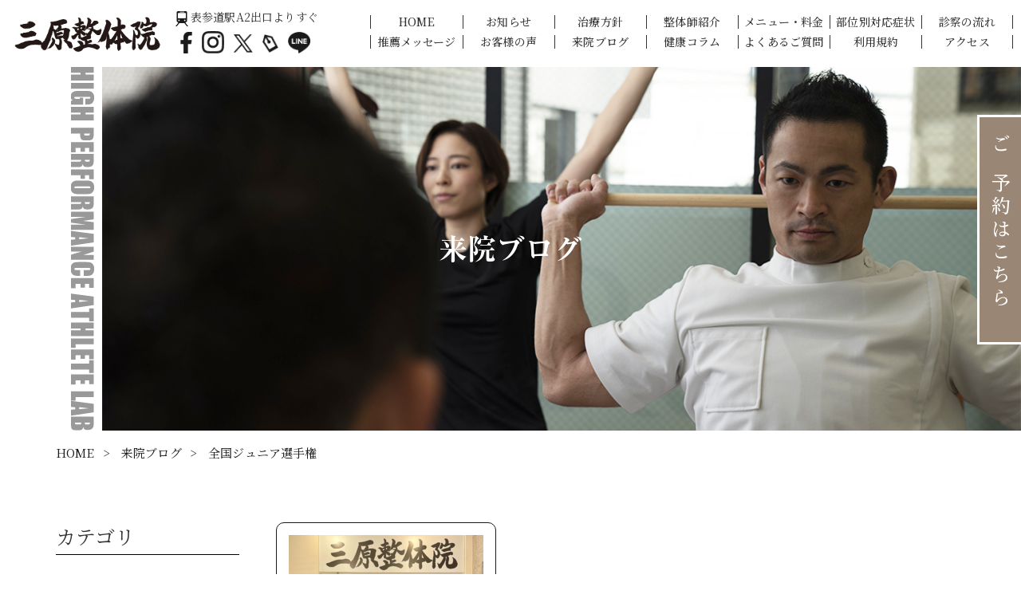

--- FILE ---
content_type: text/html; charset=UTF-8
request_url: https://mihara-seitai.jp/tag/%E5%85%A8%E5%9B%BD%E3%82%B8%E3%83%A5%E3%83%8B%E3%82%A2%E9%81%B8%E6%89%8B%E6%A8%A9/
body_size: 34331
content:
<!DOCTYPE html>
<html dir="ltr" lang="ja"
	prefix="og: https://ogp.me/ns#" >
<head>
<meta charset="utf-8">

<meta name="viewport" content="width=device-width,initial-scale=1.0,minimum-scale=1.0,maximum-scale=2.0,user-scalable=yes">
<link rel="preconnect" href="https://fonts.googleapis.com">
<link rel="preconnect" href="https://fonts.gstatic.com" crossorigin>
<link href="https://fonts.googleapis.com/css2?family=Kanit:wght@400;500;600;700&family=Montserrat:wght@500;600;700&family=Noto+Sans+JP:wght@400;500;700;900&family=Noto+Serif+JP:wght@400;500;700&display=swap" rel="stylesheet">

		<!-- All in One SEO 4.2.2 -->
		<title>全国ジュニア選手権 - 表参道 三原整体院 | 腰痛ヘルニア・ぎっくり腰・アスリート研究所</title>
		<meta name="robots" content="max-image-preview:large" />
		<link rel="canonical" href="https://mihara-seitai.jp/tag/%E5%85%A8%E5%9B%BD%E3%82%B8%E3%83%A5%E3%83%8B%E3%82%A2%E9%81%B8%E6%89%8B%E6%A8%A9/" />
		<script type="application/ld+json" class="aioseo-schema">
			{"@context":"https:\/\/schema.org","@graph":[{"@type":"WebSite","@id":"https:\/\/mihara-seitai.jp\/#website","url":"https:\/\/mihara-seitai.jp\/","name":"\u8868\u53c2\u9053 \u4e09\u539f\u6574\u4f53\u9662 | \u8170\u75db\u30d8\u30eb\u30cb\u30a2\u30fb\u304e\u3063\u304f\u308a\u8170\u30fb\u30a2\u30b9\u30ea\u30fc\u30c8\u7814\u7a76\u6240","inLanguage":"ja","publisher":{"@id":"https:\/\/mihara-seitai.jp\/#organization"}},{"@type":"Organization","@id":"https:\/\/mihara-seitai.jp\/#organization","name":"\u8868\u53c2\u9053 \u4e09\u539f\u6574\u4f53\u9662 | \u8170\u75db\u30d8\u30eb\u30cb\u30a2\u30fb\u304e\u3063\u304f\u308a\u8170\u30fb\u30a2\u30b9\u30ea\u30fc\u30c8\u7814\u7a76\u6240","url":"https:\/\/mihara-seitai.jp\/","sameAs":["https:\/\/www.facebook.com\/mihara.seitai","https:\/\/twitter.com\/mihara_seitai","https:\/\/www.instagram.com\/hirokimihara\/"],"contactPoint":{"@type":"ContactPoint","telephone":"+81337462306","contactType":"Customer Support"}},{"@type":"BreadcrumbList","@id":"https:\/\/mihara-seitai.jp\/tag\/%E5%85%A8%E5%9B%BD%E3%82%B8%E3%83%A5%E3%83%8B%E3%82%A2%E9%81%B8%E6%89%8B%E6%A8%A9\/#breadcrumblist","itemListElement":[{"@type":"ListItem","@id":"https:\/\/mihara-seitai.jp\/#listItem","position":1,"item":{"@type":"WebPage","@id":"https:\/\/mihara-seitai.jp\/","name":"\u30db\u30fc\u30e0","description":"\u4e09\u539f\u6574\u4f53\u9662\u306f\u3001\u8868\u53c2\u9053\u99c5A2\u51fa\u53e3\u5f92\u6b6945\u79d2 \u30b4\u30fc\u30eb\u30c9\u30b8\u30e0\u8868\u53c2\u90531F\u3067\u3059\u3002\u8170\u75db\u30d8\u30eb\u30cb\u30a2\u30fb\u304e\u3063\u304f\u308a\u8170\u30fb\u637b\u632b\u30fb\u9aa8\u6298\u7b49\u3001\u65e5\u3005\u306e\u8eab\u4f53\u306e\u4e0d\u8abf\u3092\u6c17\u306b\u305b\u305a\u3001\u5143\u6c17\u306b\u4e00\u65e5\u3092\u30b9\u30bf\u30fc\u30c8\u3067\u304d\u308b\u3088\u3046\u306b\u30b5\u30dd\u30fc\u30c8\u3055\u305b\u3066\u3044\u305f\u3060\u304d\u307e\u3059\u3002\u30b9\u30bf\u30c3\u30d5\u5168\u54e1\u304c\u56fd\u5bb6\u8cc7\u683c\u3092\u4fdd\u6709\u3057\u3001\u6771\u4eac\u4e94\u8f2a\u91d1\u30e1\u30c0\u30ea\u30b9\u30c8\u3092\u306f\u3058\u3081\u300130\u7af6\u6280\u4ee5\u4e0a\u306e\u30c8\u30c3\u30d7\u30a2\u30b9\u30ea\u30fc\u30c8\u306e\u65b9\u3005\u3092\u65bd\u8853\u3057\u3066\u3044\u307e\u3059\u3002","url":"https:\/\/mihara-seitai.jp\/"},"nextItem":"https:\/\/mihara-seitai.jp\/tag\/%e5%85%a8%e5%9b%bd%e3%82%b8%e3%83%a5%e3%83%8b%e3%82%a2%e9%81%b8%e6%89%8b%e6%a8%a9\/#listItem"},{"@type":"ListItem","@id":"https:\/\/mihara-seitai.jp\/tag\/%e5%85%a8%e5%9b%bd%e3%82%b8%e3%83%a5%e3%83%8b%e3%82%a2%e9%81%b8%e6%89%8b%e6%a8%a9\/#listItem","position":2,"item":{"@type":"WebPage","@id":"https:\/\/mihara-seitai.jp\/tag\/%e5%85%a8%e5%9b%bd%e3%82%b8%e3%83%a5%e3%83%8b%e3%82%a2%e9%81%b8%e6%89%8b%e6%a8%a9\/","name":"\u5168\u56fd\u30b8\u30e5\u30cb\u30a2\u9078\u624b\u6a29","url":"https:\/\/mihara-seitai.jp\/tag\/%e5%85%a8%e5%9b%bd%e3%82%b8%e3%83%a5%e3%83%8b%e3%82%a2%e9%81%b8%e6%89%8b%e6%a8%a9\/"},"previousItem":"https:\/\/mihara-seitai.jp\/#listItem"}]},{"@type":"CollectionPage","@id":"https:\/\/mihara-seitai.jp\/tag\/%E5%85%A8%E5%9B%BD%E3%82%B8%E3%83%A5%E3%83%8B%E3%82%A2%E9%81%B8%E6%89%8B%E6%A8%A9\/#collectionpage","url":"https:\/\/mihara-seitai.jp\/tag\/%E5%85%A8%E5%9B%BD%E3%82%B8%E3%83%A5%E3%83%8B%E3%82%A2%E9%81%B8%E6%89%8B%E6%A8%A9\/","name":"\u5168\u56fd\u30b8\u30e5\u30cb\u30a2\u9078\u624b\u6a29 - \u8868\u53c2\u9053 \u4e09\u539f\u6574\u4f53\u9662 | \u8170\u75db\u30d8\u30eb\u30cb\u30a2\u30fb\u304e\u3063\u304f\u308a\u8170\u30fb\u30a2\u30b9\u30ea\u30fc\u30c8\u7814\u7a76\u6240","inLanguage":"ja","isPartOf":{"@id":"https:\/\/mihara-seitai.jp\/#website"},"breadcrumb":{"@id":"https:\/\/mihara-seitai.jp\/tag\/%E5%85%A8%E5%9B%BD%E3%82%B8%E3%83%A5%E3%83%8B%E3%82%A2%E9%81%B8%E6%89%8B%E6%A8%A9\/#breadcrumblist"}}]}
		</script>
		<!-- All in One SEO -->

<link rel='dns-prefetch' href='//cdnjs.cloudflare.com' />
<link rel='dns-prefetch' href='//cdn.jsdelivr.net' />
<link rel='dns-prefetch' href='//www.googletagmanager.com' />
<link rel='dns-prefetch' href='//use.fontawesome.com' />
<link rel="alternate" type="application/rss+xml" title="表参道 三原整体院 | 腰痛ヘルニア・ぎっくり腰・アスリート研究所 &raquo; 全国ジュニア選手権 タグのフィード" href="https://mihara-seitai.jp/tag/%e5%85%a8%e5%9b%bd%e3%82%b8%e3%83%a5%e3%83%8b%e3%82%a2%e9%81%b8%e6%89%8b%e6%a8%a9/feed/" />
		<!-- This site uses the Google Analytics by MonsterInsights plugin v9.11.1 - Using Analytics tracking - https://www.monsterinsights.com/ -->
							<script src="//www.googletagmanager.com/gtag/js?id=G-6MPERCELS2"  data-cfasync="false" data-wpfc-render="false" type="text/javascript" async></script>
			<script data-cfasync="false" data-wpfc-render="false" type="text/javascript">
				var mi_version = '9.11.1';
				var mi_track_user = true;
				var mi_no_track_reason = '';
								var MonsterInsightsDefaultLocations = {"page_location":"https:\/\/mihara-seitai.jp\/tag\/%E5%85%A8%E5%9B%BD%E3%82%B8%E3%83%A5%E3%83%8B%E3%82%A2%E9%81%B8%E6%89%8B%E6%A8%A9\/"};
								if ( typeof MonsterInsightsPrivacyGuardFilter === 'function' ) {
					var MonsterInsightsLocations = (typeof MonsterInsightsExcludeQuery === 'object') ? MonsterInsightsPrivacyGuardFilter( MonsterInsightsExcludeQuery ) : MonsterInsightsPrivacyGuardFilter( MonsterInsightsDefaultLocations );
				} else {
					var MonsterInsightsLocations = (typeof MonsterInsightsExcludeQuery === 'object') ? MonsterInsightsExcludeQuery : MonsterInsightsDefaultLocations;
				}

								var disableStrs = [
										'ga-disable-G-6MPERCELS2',
									];

				/* Function to detect opted out users */
				function __gtagTrackerIsOptedOut() {
					for (var index = 0; index < disableStrs.length; index++) {
						if (document.cookie.indexOf(disableStrs[index] + '=true') > -1) {
							return true;
						}
					}

					return false;
				}

				/* Disable tracking if the opt-out cookie exists. */
				if (__gtagTrackerIsOptedOut()) {
					for (var index = 0; index < disableStrs.length; index++) {
						window[disableStrs[index]] = true;
					}
				}

				/* Opt-out function */
				function __gtagTrackerOptout() {
					for (var index = 0; index < disableStrs.length; index++) {
						document.cookie = disableStrs[index] + '=true; expires=Thu, 31 Dec 2099 23:59:59 UTC; path=/';
						window[disableStrs[index]] = true;
					}
				}

				if ('undefined' === typeof gaOptout) {
					function gaOptout() {
						__gtagTrackerOptout();
					}
				}
								window.dataLayer = window.dataLayer || [];

				window.MonsterInsightsDualTracker = {
					helpers: {},
					trackers: {},
				};
				if (mi_track_user) {
					function __gtagDataLayer() {
						dataLayer.push(arguments);
					}

					function __gtagTracker(type, name, parameters) {
						if (!parameters) {
							parameters = {};
						}

						if (parameters.send_to) {
							__gtagDataLayer.apply(null, arguments);
							return;
						}

						if (type === 'event') {
														parameters.send_to = monsterinsights_frontend.v4_id;
							var hookName = name;
							if (typeof parameters['event_category'] !== 'undefined') {
								hookName = parameters['event_category'] + ':' + name;
							}

							if (typeof MonsterInsightsDualTracker.trackers[hookName] !== 'undefined') {
								MonsterInsightsDualTracker.trackers[hookName](parameters);
							} else {
								__gtagDataLayer('event', name, parameters);
							}
							
						} else {
							__gtagDataLayer.apply(null, arguments);
						}
					}

					__gtagTracker('js', new Date());
					__gtagTracker('set', {
						'developer_id.dZGIzZG': true,
											});
					if ( MonsterInsightsLocations.page_location ) {
						__gtagTracker('set', MonsterInsightsLocations);
					}
										__gtagTracker('config', 'G-6MPERCELS2', {"forceSSL":"true","link_attribution":"true"} );
										window.gtag = __gtagTracker;										(function () {
						/* https://developers.google.com/analytics/devguides/collection/analyticsjs/ */
						/* ga and __gaTracker compatibility shim. */
						var noopfn = function () {
							return null;
						};
						var newtracker = function () {
							return new Tracker();
						};
						var Tracker = function () {
							return null;
						};
						var p = Tracker.prototype;
						p.get = noopfn;
						p.set = noopfn;
						p.send = function () {
							var args = Array.prototype.slice.call(arguments);
							args.unshift('send');
							__gaTracker.apply(null, args);
						};
						var __gaTracker = function () {
							var len = arguments.length;
							if (len === 0) {
								return;
							}
							var f = arguments[len - 1];
							if (typeof f !== 'object' || f === null || typeof f.hitCallback !== 'function') {
								if ('send' === arguments[0]) {
									var hitConverted, hitObject = false, action;
									if ('event' === arguments[1]) {
										if ('undefined' !== typeof arguments[3]) {
											hitObject = {
												'eventAction': arguments[3],
												'eventCategory': arguments[2],
												'eventLabel': arguments[4],
												'value': arguments[5] ? arguments[5] : 1,
											}
										}
									}
									if ('pageview' === arguments[1]) {
										if ('undefined' !== typeof arguments[2]) {
											hitObject = {
												'eventAction': 'page_view',
												'page_path': arguments[2],
											}
										}
									}
									if (typeof arguments[2] === 'object') {
										hitObject = arguments[2];
									}
									if (typeof arguments[5] === 'object') {
										Object.assign(hitObject, arguments[5]);
									}
									if ('undefined' !== typeof arguments[1].hitType) {
										hitObject = arguments[1];
										if ('pageview' === hitObject.hitType) {
											hitObject.eventAction = 'page_view';
										}
									}
									if (hitObject) {
										action = 'timing' === arguments[1].hitType ? 'timing_complete' : hitObject.eventAction;
										hitConverted = mapArgs(hitObject);
										__gtagTracker('event', action, hitConverted);
									}
								}
								return;
							}

							function mapArgs(args) {
								var arg, hit = {};
								var gaMap = {
									'eventCategory': 'event_category',
									'eventAction': 'event_action',
									'eventLabel': 'event_label',
									'eventValue': 'event_value',
									'nonInteraction': 'non_interaction',
									'timingCategory': 'event_category',
									'timingVar': 'name',
									'timingValue': 'value',
									'timingLabel': 'event_label',
									'page': 'page_path',
									'location': 'page_location',
									'title': 'page_title',
									'referrer' : 'page_referrer',
								};
								for (arg in args) {
																		if (!(!args.hasOwnProperty(arg) || !gaMap.hasOwnProperty(arg))) {
										hit[gaMap[arg]] = args[arg];
									} else {
										hit[arg] = args[arg];
									}
								}
								return hit;
							}

							try {
								f.hitCallback();
							} catch (ex) {
							}
						};
						__gaTracker.create = newtracker;
						__gaTracker.getByName = newtracker;
						__gaTracker.getAll = function () {
							return [];
						};
						__gaTracker.remove = noopfn;
						__gaTracker.loaded = true;
						window['__gaTracker'] = __gaTracker;
					})();
									} else {
										console.log("");
					(function () {
						function __gtagTracker() {
							return null;
						}

						window['__gtagTracker'] = __gtagTracker;
						window['gtag'] = __gtagTracker;
					})();
									}
			</script>
							<!-- / Google Analytics by MonsterInsights -->
		<style id='wp-img-auto-sizes-contain-inline-css' type='text/css'>
img:is([sizes=auto i],[sizes^="auto," i]){contain-intrinsic-size:3000px 1500px}
/*# sourceURL=wp-img-auto-sizes-contain-inline-css */
</style>
<link rel='stylesheet' id='sbi_styles-css' href='https://mihara-seitai.jp/wp-content/plugins/instagram-feed/css/sbi-styles.min.css?ver=6.0.5' type='text/css' media='all' />
<style id='wp-emoji-styles-inline-css' type='text/css'>

	img.wp-smiley, img.emoji {
		display: inline !important;
		border: none !important;
		box-shadow: none !important;
		height: 1em !important;
		width: 1em !important;
		margin: 0 0.07em !important;
		vertical-align: -0.1em !important;
		background: none !important;
		padding: 0 !important;
	}
/*# sourceURL=wp-emoji-styles-inline-css */
</style>
<style id='wp-block-library-inline-css' type='text/css'>
:root{--wp-block-synced-color:#7a00df;--wp-block-synced-color--rgb:122,0,223;--wp-bound-block-color:var(--wp-block-synced-color);--wp-editor-canvas-background:#ddd;--wp-admin-theme-color:#007cba;--wp-admin-theme-color--rgb:0,124,186;--wp-admin-theme-color-darker-10:#006ba1;--wp-admin-theme-color-darker-10--rgb:0,107,160.5;--wp-admin-theme-color-darker-20:#005a87;--wp-admin-theme-color-darker-20--rgb:0,90,135;--wp-admin-border-width-focus:2px}@media (min-resolution:192dpi){:root{--wp-admin-border-width-focus:1.5px}}.wp-element-button{cursor:pointer}:root .has-very-light-gray-background-color{background-color:#eee}:root .has-very-dark-gray-background-color{background-color:#313131}:root .has-very-light-gray-color{color:#eee}:root .has-very-dark-gray-color{color:#313131}:root .has-vivid-green-cyan-to-vivid-cyan-blue-gradient-background{background:linear-gradient(135deg,#00d084,#0693e3)}:root .has-purple-crush-gradient-background{background:linear-gradient(135deg,#34e2e4,#4721fb 50%,#ab1dfe)}:root .has-hazy-dawn-gradient-background{background:linear-gradient(135deg,#faaca8,#dad0ec)}:root .has-subdued-olive-gradient-background{background:linear-gradient(135deg,#fafae1,#67a671)}:root .has-atomic-cream-gradient-background{background:linear-gradient(135deg,#fdd79a,#004a59)}:root .has-nightshade-gradient-background{background:linear-gradient(135deg,#330968,#31cdcf)}:root .has-midnight-gradient-background{background:linear-gradient(135deg,#020381,#2874fc)}:root{--wp--preset--font-size--normal:16px;--wp--preset--font-size--huge:42px}.has-regular-font-size{font-size:1em}.has-larger-font-size{font-size:2.625em}.has-normal-font-size{font-size:var(--wp--preset--font-size--normal)}.has-huge-font-size{font-size:var(--wp--preset--font-size--huge)}.has-text-align-center{text-align:center}.has-text-align-left{text-align:left}.has-text-align-right{text-align:right}.has-fit-text{white-space:nowrap!important}#end-resizable-editor-section{display:none}.aligncenter{clear:both}.items-justified-left{justify-content:flex-start}.items-justified-center{justify-content:center}.items-justified-right{justify-content:flex-end}.items-justified-space-between{justify-content:space-between}.screen-reader-text{border:0;clip-path:inset(50%);height:1px;margin:-1px;overflow:hidden;padding:0;position:absolute;width:1px;word-wrap:normal!important}.screen-reader-text:focus{background-color:#ddd;clip-path:none;color:#444;display:block;font-size:1em;height:auto;left:5px;line-height:normal;padding:15px 23px 14px;text-decoration:none;top:5px;width:auto;z-index:100000}html :where(.has-border-color){border-style:solid}html :where([style*=border-top-color]){border-top-style:solid}html :where([style*=border-right-color]){border-right-style:solid}html :where([style*=border-bottom-color]){border-bottom-style:solid}html :where([style*=border-left-color]){border-left-style:solid}html :where([style*=border-width]){border-style:solid}html :where([style*=border-top-width]){border-top-style:solid}html :where([style*=border-right-width]){border-right-style:solid}html :where([style*=border-bottom-width]){border-bottom-style:solid}html :where([style*=border-left-width]){border-left-style:solid}html :where(img[class*=wp-image-]){height:auto;max-width:100%}:where(figure){margin:0 0 1em}html :where(.is-position-sticky){--wp-admin--admin-bar--position-offset:var(--wp-admin--admin-bar--height,0px)}@media screen and (max-width:600px){html :where(.is-position-sticky){--wp-admin--admin-bar--position-offset:0px}}
/*wp_block_styles_on_demand_placeholder:6970e4db1ab06*/
/*# sourceURL=wp-block-library-inline-css */
</style>
<style id='classic-theme-styles-inline-css' type='text/css'>
/*! This file is auto-generated */
.wp-block-button__link{color:#fff;background-color:#32373c;border-radius:9999px;box-shadow:none;text-decoration:none;padding:calc(.667em + 2px) calc(1.333em + 2px);font-size:1.125em}.wp-block-file__button{background:#32373c;color:#fff;text-decoration:none}
/*# sourceURL=/wp-includes/css/classic-themes.min.css */
</style>
<link rel='stylesheet' id='ez-toc-css' href='https://mihara-seitai.jp/wp-content/plugins/easy-table-of-contents/assets/css/screen.min.css?ver=2.0.72' type='text/css' media='all' />
<style id='ez-toc-inline-css' type='text/css'>
div#ez-toc-container .ez-toc-title {font-size: 120%;}div#ez-toc-container .ez-toc-title {font-weight: 500;}div#ez-toc-container ul li {font-size: 95%;}div#ez-toc-container ul li {font-weight: 500;}div#ez-toc-container nav ul ul li {font-size: 90%;}
.ez-toc-container-direction {direction: ltr;}.ez-toc-counter ul{counter-reset: item ;}.ez-toc-counter nav ul li a::before {content: counters(item, '.', decimal) '. ';display: inline-block;counter-increment: item;flex-grow: 0;flex-shrink: 0;margin-right: .2em; float: left; }.ez-toc-widget-direction {direction: ltr;}.ez-toc-widget-container ul{counter-reset: item ;}.ez-toc-widget-container nav ul li a::before {content: counters(item, '.', decimal) '. ';display: inline-block;counter-increment: item;flex-grow: 0;flex-shrink: 0;margin-right: .2em; float: left; }
/*# sourceURL=ez-toc-inline-css */
</style>
<link rel='stylesheet' id='base_style-css' href='https://mihara-seitai.jp/wp-content/themes/mihara-seitai/style.css?ver=1769006299' type='text/css' media='all' />
<link rel='stylesheet' id='design_style-css' href='https://mihara-seitai.jp/wp-content/themes/mihara-seitai/css/design.css?ver=1769006299' type='text/css' media='all' />
<link rel='stylesheet' id='slicktheme-style-css' href='https://cdn.jsdelivr.net/npm/slick-carousel@1.8.1/slick/slick-theme.min.css?ver=1.8.1' type='text/css' media='all' />
<link rel='stylesheet' id='slick-style-css' href='https://cdn.jsdelivr.net/npm/slick-carousel@1.8.1/slick/slick.min.css?ver=1.8.1' type='text/css' media='all' />
<link rel='stylesheet' id='my-drawer-style-css' href='https://cdnjs.cloudflare.com/ajax/libs/drawer/3.2.1/css/drawer.min.css?ver=3.2.1' type='text/css' media='all' />
<link rel='stylesheet' id='font-awesome-css' href='https://use.fontawesome.com/releases/v6.0.0/css/all.css?ver=6.0.0' type='text/css' media='all' />
<link rel='stylesheet' id='fancybox-css' href='https://mihara-seitai.jp/wp-content/plugins/easy-fancybox/css/jquery.fancybox.min.css?ver=1.3.24' type='text/css' media='screen' />
<script type="text/javascript" src="//cdnjs.cloudflare.com/ajax/libs/jquery/1.11.3/jquery.min.js?ver=1.11.3" id="jquery-js"></script>
<script type="text/javascript" src="https://mihara-seitai.jp/wp-content/plugins/google-analytics-for-wordpress/assets/js/frontend-gtag.min.js?ver=9.11.1" id="monsterinsights-frontend-script-js" async="async" data-wp-strategy="async"></script>
<script data-cfasync="false" data-wpfc-render="false" type="text/javascript" id='monsterinsights-frontend-script-js-extra'>/* <![CDATA[ */
var monsterinsights_frontend = {"js_events_tracking":"true","download_extensions":"doc,pdf,ppt,zip,xls,docx,pptx,xlsx","inbound_paths":"[{\"path\":\"\\\/go\\\/\",\"label\":\"affiliate\"},{\"path\":\"\\\/recommend\\\/\",\"label\":\"affiliate\"}]","home_url":"https:\/\/mihara-seitai.jp","hash_tracking":"false","v4_id":"G-6MPERCELS2"};/* ]]> */
</script>

<!-- Site Kit によって追加された Google タグ（gtag.js）スニペット -->
<!-- Google アナリティクス スニペット (Site Kit が追加) -->
<script type="text/javascript" src="https://www.googletagmanager.com/gtag/js?id=GT-5R7G6LR" id="google_gtagjs-js" async></script>
<script type="text/javascript" id="google_gtagjs-js-after">
/* <![CDATA[ */
window.dataLayer = window.dataLayer || [];function gtag(){dataLayer.push(arguments);}
gtag("set","linker",{"domains":["mihara-seitai.jp"]});
gtag("js", new Date());
gtag("set", "developer_id.dZTNiMT", true);
gtag("config", "GT-5R7G6LR");
 window._googlesitekit = window._googlesitekit || {}; window._googlesitekit.throttledEvents = []; window._googlesitekit.gtagEvent = (name, data) => { var key = JSON.stringify( { name, data } ); if ( !! window._googlesitekit.throttledEvents[ key ] ) { return; } window._googlesitekit.throttledEvents[ key ] = true; setTimeout( () => { delete window._googlesitekit.throttledEvents[ key ]; }, 5 ); gtag( "event", name, { ...data, event_source: "site-kit" } ); }; 
//# sourceURL=google_gtagjs-js-after
/* ]]> */
</script>
<link rel="https://api.w.org/" href="https://mihara-seitai.jp/wp-json/" /><link rel="alternate" title="JSON" type="application/json" href="https://mihara-seitai.jp/wp-json/wp/v2/tags/307" /><link rel="EditURI" type="application/rsd+xml" title="RSD" href="https://mihara-seitai.jp/xmlrpc.php?rsd" />
<meta name="generator" content="Site Kit by Google 1.170.0" /><noscript><style>.lazyload[data-src]{display:none !important;}</style></noscript><style>.lazyload{background-image:none !important;}.lazyload:before{background-image:none !important;}</style><link rel="icon" href="https://mihara-seitai.jp/wp-content/uploads/2022/06/cropped-fav-32x32.png" sizes="32x32" />
<link rel="icon" href="https://mihara-seitai.jp/wp-content/uploads/2022/06/cropped-fav-192x192.png" sizes="192x192" />
<link rel="apple-touch-icon" href="https://mihara-seitai.jp/wp-content/uploads/2022/06/cropped-fav-180x180.png" />
<meta name="msapplication-TileImage" content="https://mihara-seitai.jp/wp-content/uploads/2022/06/cropped-fav-270x270.png" />
		<style type="text/css" id="wp-custom-css">
			/* Google リンク色 */
a { color: #1a0dab; }

/* Google マウスオーバー下線 */
a:hover { text-decoration: underline; }

/* Google 訪問済みリンク色 */
a:visited { color: #660099; }

/* Google テキストリンク色 */
a { color: #1a0dab; }
a:hover { text-decoration: underline; }
a:visited { color: #660099; }		</style>
		<script type="text/javascript">
</script>
	
<!-- Google tag (gtag.js) -->
<script async src="https://www.googletagmanager.com/gtag/js?id=G-6MPERCELS2">
</script>
<script>
  window.dataLayer = window.dataLayer || [];
  function gtag(){dataLayer.push(arguments);}
  gtag('js', new Date());

  gtag('config', 'G-6MPERCELS2');
</script>
</head>
<body data-rsssl=1 class="archive tag tag-307 wp-theme-mihara-seitai original drawer drawer--right">
<div id="Wrapper">
	<header class="global-header">
		<div class="global-nav">
			<div class="header-left flex">
				<h1 class="header_logo">
					<a href='https://mihara-seitai.jp/' rel='home'>
						<img src="[data-uri]" alt="表参道 三原整体院 | 腰痛ヘルニア・ぎっくり腰・アスリート研究所" title="" data-src="https://mihara-seitai.jp/wp-content/themes/mihara-seitai/image/logo_b.png" decoding="async" class="lazyload" data-eio-rwidth="542" data-eio-rheight="147"><noscript><img src="https://mihara-seitai.jp/wp-content/themes/mihara-seitai/image/logo_b.png" alt="表参道 三原整体院 | 腰痛ヘルニア・ぎっくり腰・アスリート研究所" title="" data-eio="l"></noscript>
					</a>
				</h1>
				<div class="sns">
					<p><span><img src="[data-uri]" alt="表参道駅" title="" data-src="https://mihara-seitai.jp/wp-content/themes/mihara-seitai/image/icon/train_icon.svg" decoding="async" class="lazyload"><noscript><img src="https://mihara-seitai.jp/wp-content/themes/mihara-seitai/image/icon/train_icon.svg" alt="表参道駅" title="" data-eio="l"></noscript></span>表参道駅A2出口よりすぐ</p>
					<ul class="sns-nav sns-b">
						<li class="facebook"><a href="https://www.facebook.com/mihara.seitai/" target="_blank"><img src="[data-uri]" alt="facebook" title="" data-src="https://mihara-seitai.jp/wp-content/themes/mihara-seitai/image/icon/facebook_b.png" decoding="async" class="lazyload" data-eio-rwidth="35" data-eio-rheight="64"><noscript><img src="https://mihara-seitai.jp/wp-content/themes/mihara-seitai/image/icon/facebook_b.png" alt="facebook" title="" data-eio="l"></noscript></a></li>
						<li class="instagram"><a href="https://www.instagram.com/hirokimihara/" target="_blank"><img src="[data-uri]" alt="instagram" title="" data-src="https://mihara-seitai.jp/wp-content/themes/mihara-seitai/image/icon/instagram_b.png" decoding="async" class="lazyload" data-eio-rwidth="61" data-eio-rheight="61"><noscript><img src="https://mihara-seitai.jp/wp-content/themes/mihara-seitai/image/icon/instagram_b.png" alt="instagram" title="" data-eio="l"></noscript></a></li>
						<li class="x"><a href="https://twitter.com/mihara_seitai" target="_blank"><img src="[data-uri]" alt="x" title="" data-src="https://mihara-seitai.jp/wp-content/themes/mihara-seitai/image/icon/x_b.png" decoding="async" class="lazyload" data-eio-rwidth="53" data-eio-rheight="50"><noscript><img src="https://mihara-seitai.jp/wp-content/themes/mihara-seitai/image/icon/x_b.png" alt="x" title="" data-eio="l"></noscript></a></li>
						<li class="blog"><a href="https://ameblo.jp/mihara-hiroki/" target="_blank"><img src="[data-uri]" alt="blog" title="" data-src="https://mihara-seitai.jp/wp-content/themes/mihara-seitai/image/icon/blog_b.png" decoding="async" class="lazyload" data-eio-rwidth="44" data-eio-rheight="52"><noscript><img src="https://mihara-seitai.jp/wp-content/themes/mihara-seitai/image/icon/blog_b.png" alt="blog" title="" data-eio="l"></noscript></a></li>
						<li class="line"><a href="https://lin.ee/hF7vUHo" target="_blank"><img src="[data-uri]" alt="line" title="" data-src="https://mihara-seitai.jp/wp-content/themes/mihara-seitai/image/icon/line_b.png" decoding="async" class="lazyload" data-eio-rwidth="59" data-eio-rheight="57"><noscript><img src="https://mihara-seitai.jp/wp-content/themes/mihara-seitai/image/icon/line_b.png" alt="line" title="" data-eio="l"></noscript></a></li>
					</ul>
				</div>
				<dl class="h-contact">
					<dt>毎日21時まで診療(定休日なし)</dt>
					<dd><span><img src="[data-uri]" alt="phone" title="" data-src="https://mihara-seitai.jp/wp-content/themes/mihara-seitai/image/icon/phone_icon.png" decoding="async" class="lazyload" data-eio-rwidth="63" data-eio-rheight="48"><noscript><img src="https://mihara-seitai.jp/wp-content/themes/mihara-seitai/image/icon/phone_icon.png" alt="phone" title="" data-eio="l"></noscript></span>03-3746-2306</dd>
				</dl>
				<div class="sp-contact">
					<p>ゴールドジム表参道１F</p>
					<ul>
						<li><a href="tel:0337462306"><i class="fa-solid fa-phone"></i></a></li>
						<li><a href="https://goo.gl/maps/zQu149sYTPBWUj8N6" target="_blank"><i class="fa-solid fa-location-dot"></i></a></li>
					</ul>
				</div>
			</div>
			<div class="header-right">
				<nav class="header-nav">
					<div class="menu-global-nav-container"><ul class="nav"><li id="menu-item-428" class="menu-item menu-item-type-post_type menu-item-object-page menu-item-home menu-item-428"><a href="https://mihara-seitai.jp/">HOME</a></li>
<li id="menu-item-2395" class="menu-item menu-item-type-post_type menu-item-object-page menu-item-2395"><a href="https://mihara-seitai.jp/news/">お知らせ</a></li>
<li id="menu-item-312" class="menu-item menu-item-type-post_type menu-item-object-page menu-item-312"><a href="https://mihara-seitai.jp/treatment/">治療方針</a></li>
<li id="menu-item-313" class="menu-item menu-item-type-post_type menu-item-object-page menu-item-313"><a href="https://mihara-seitai.jp/staff/">整体師紹介</a></li>
<li id="menu-item-314" class="menu-item menu-item-type-post_type menu-item-object-page menu-item-314"><a href="https://mihara-seitai.jp/menu/">メニュー・料金</a></li>
<li id="menu-item-315" class="menu-item menu-item-type-post_type menu-item-object-page menu-item-315"><a href="https://mihara-seitai.jp/symptoms/">部位別対応症状</a></li>
<li id="menu-item-756" class="menu-item menu-item-type-post_type menu-item-object-page menu-item-756"><a href="https://mihara-seitai.jp/flow/">診察の流れ</a></li>
<li id="menu-item-317" class="menu-item menu-item-type-post_type menu-item-object-page menu-item-317"><a href="https://mihara-seitai.jp/recommendation/">推薦メッセージ</a></li>
<li id="menu-item-318" class="menu-item menu-item-type-post_type menu-item-object-page menu-item-318"><a href="https://mihara-seitai.jp/voice/">お客様の声</a></li>
<li id="menu-item-430" class="menu-item menu-item-type-post_type menu-item-object-page current_page_parent menu-item-430"><a href="https://mihara-seitai.jp/blog/">来院ブログ</a></li>
<li id="menu-item-2360" class="menu-item menu-item-type-custom menu-item-object-custom menu-item-2360"><a href="https://mihara-seitai.jp/staff-blog/">健康コラム</a></li>
<li id="menu-item-316" class="menu-item menu-item-type-post_type menu-item-object-page menu-item-316"><a href="https://mihara-seitai.jp/faq/">よくあるご質問</a></li>
<li id="menu-item-2123" class="menu-item menu-item-type-custom menu-item-object-custom menu-item-2123"><a rel="privacy-policy" href="https://mihara-seitai.jp/terms/">利用規約</a></li>
<li id="menu-item-429" class="menu-item menu-item-type-post_type menu-item-object-page menu-item-429"><a href="https://mihara-seitai.jp/access/">アクセス</a></li>
</ul></div>				</nav>
				<div class="nav-toggle drawer-toggle drawer-hamburger"><span class="drawer-hamburger-icon"></span></div>
				<nav class="drawer-nav">
					<div class="menu-global-nav-container"><ul class="nav"><li class="menu-item menu-item-type-post_type menu-item-object-page menu-item-home menu-item-428"><a href="https://mihara-seitai.jp/">HOME</a></li>
<li class="menu-item menu-item-type-post_type menu-item-object-page menu-item-2395"><a href="https://mihara-seitai.jp/news/">お知らせ</a></li>
<li class="menu-item menu-item-type-post_type menu-item-object-page menu-item-312"><a href="https://mihara-seitai.jp/treatment/">治療方針</a></li>
<li class="menu-item menu-item-type-post_type menu-item-object-page menu-item-313"><a href="https://mihara-seitai.jp/staff/">整体師紹介</a></li>
<li class="menu-item menu-item-type-post_type menu-item-object-page menu-item-314"><a href="https://mihara-seitai.jp/menu/">メニュー・料金</a></li>
<li class="menu-item menu-item-type-post_type menu-item-object-page menu-item-315"><a href="https://mihara-seitai.jp/symptoms/">部位別対応症状</a></li>
<li class="menu-item menu-item-type-post_type menu-item-object-page menu-item-756"><a href="https://mihara-seitai.jp/flow/">診察の流れ</a></li>
<li class="menu-item menu-item-type-post_type menu-item-object-page menu-item-317"><a href="https://mihara-seitai.jp/recommendation/">推薦メッセージ</a></li>
<li class="menu-item menu-item-type-post_type menu-item-object-page menu-item-318"><a href="https://mihara-seitai.jp/voice/">お客様の声</a></li>
<li class="menu-item menu-item-type-post_type menu-item-object-page current_page_parent menu-item-430"><a href="https://mihara-seitai.jp/blog/">来院ブログ</a></li>
<li class="menu-item menu-item-type-custom menu-item-object-custom menu-item-2360"><a href="https://mihara-seitai.jp/staff-blog/">健康コラム</a></li>
<li class="menu-item menu-item-type-post_type menu-item-object-page menu-item-316"><a href="https://mihara-seitai.jp/faq/">よくあるご質問</a></li>
<li class="menu-item menu-item-type-custom menu-item-object-custom menu-item-2123"><a rel="privacy-policy" href="https://mihara-seitai.jp/terms/">利用規約</a></li>
<li class="menu-item menu-item-type-post_type menu-item-object-page menu-item-429"><a href="https://mihara-seitai.jp/access/">アクセス</a></li>
</ul></div>					<div class="drawer-contact">
						<h3>ご予約はこちらから</h3>
						<ul>
							<li><a href="tel:0337462306">03-3746-2306</a></li>
							<li><a href="https://mihara-seitai.jp/reserve/">ご予約フォーム</a></li>
						</ul>
					</div>
					<div class="drawer-logo">
						<img src="[data-uri]" alt="表参道 三原整体院 | 腰痛ヘルニア・ぎっくり腰・アスリート研究所" title="" data-src="https://mihara-seitai.jp/wp-content/themes/mihara-seitai/image/logo_w.svg" decoding="async" class="lazyload"><noscript><img src="https://mihara-seitai.jp/wp-content/themes/mihara-seitai/image/logo_w.svg" alt="表参道 三原整体院 | 腰痛ヘルニア・ぎっくり腰・アスリート研究所" title="" data-eio="l"></noscript>
					</div>
					<ul class="sns-nav sns-w">
						<li><a href="https://www.facebook.com/mihara.seitai/" target="_blank"><img src="[data-uri]" alt="facebook" title="" data-src="https://mihara-seitai.jp/wp-content/themes/mihara-seitai/image/icon/facebook_w.svg" decoding="async" class="lazyload"><noscript><img src="https://mihara-seitai.jp/wp-content/themes/mihara-seitai/image/icon/facebook_w.svg" alt="facebook" title="" data-eio="l"></noscript></a></li>
						<li><a href="https://www.instagram.com/hirokimihara/" target="_blank"><img src="[data-uri]" alt="instagram" title="" data-src="https://mihara-seitai.jp/wp-content/themes/mihara-seitai/image/icon/instagram_w.svg" decoding="async" class="lazyload"><noscript><img src="https://mihara-seitai.jp/wp-content/themes/mihara-seitai/image/icon/instagram_w.svg" alt="instagram" title="" data-eio="l"></noscript></a></li>
						<li><a href="https://twitter.com/mihara_seitai" target="_blank"><img src="[data-uri]" alt="x" title="" data-src="https://mihara-seitai.jp/wp-content/themes/mihara-seitai/image/icon/x_w.svg" decoding="async" class="lazyload"><noscript><img src="https://mihara-seitai.jp/wp-content/themes/mihara-seitai/image/icon/x_w.svg" alt="x" title="" data-eio="l"></noscript></a></li>
						<li><a href="https://ameblo.jp/mihara-hiroki/" target="_blank"><img src="[data-uri]" alt="blog" title="" data-src="https://mihara-seitai.jp/wp-content/themes/mihara-seitai/image/icon/blog_w.svg" decoding="async" class="lazyload"><noscript><img src="https://mihara-seitai.jp/wp-content/themes/mihara-seitai/image/icon/blog_w.svg" alt="blog" title="" data-eio="l"></noscript></a></li>
						<li><a href="https://lin.ee/hF7vUHo" target="_blank"><img src="[data-uri]" alt="line" title="" data-src="https://mihara-seitai.jp/wp-content/themes/mihara-seitai/image/icon/line_w.svg" decoding="async" class="lazyload"><noscript><img src="https://mihara-seitai.jp/wp-content/themes/mihara-seitai/image/icon/line_w.svg" alt="line" title="" data-eio="l"></noscript></a></li>
					</ul>
				</nav>
			</div>
		</div>
				<div class="sidebar-ad">
			<a href="https://mihara-seitai.jp/reserve/">
				ご予約はこちら
			</a>
		</div>
	</header>
	<div id="Content">
	<section class="pageWrap singleWrap">
		<header class="page-header">
			<div class="header-view-Img">
				<div class="view-text"><img src="[data-uri]" alt="表参道 三原整体院 | 腰痛ヘルニア・ぎっくり腰・アスリート研究所" title="" width="30" height="461" data-src="https://mihara-seitai.jp/wp-content/themes/mihara-seitai/image/view-text.svg" decoding="async" class="lazyload" data-eio-rwidth="30" data-eio-rheight="461" /><noscript><img src="https://mihara-seitai.jp/wp-content/themes/mihara-seitai/image/view-text.svg" alt="表参道 三原整体院 | 腰痛ヘルニア・ぎっくり腰・アスリート研究所" title="" width="30" height="461" data-eio="l" /></noscript></div>
                				<div class="view-Img">
					<img class="pc_img lazyload" src="[data-uri]" alt="来院ブログ" title="" data-src="https://mihara-seitai.jp/wp-content/uploads/2022/06/blog-view-1.png" decoding="async" data-eio-rwidth="1169" data-eio-rheight="463"><noscript><img class="pc_img" src="https://mihara-seitai.jp/wp-content/uploads/2022/06/blog-view-1.png" alt="来院ブログ" title="" data-eio="l"></noscript>
					<img class="sp_img lazyload" src="[data-uri]" alt="来院ブログ" title="" data-src="https://mihara-seitai.jp/wp-content/uploads/2022/06/sp_blog-view-1.png" decoding="async" data-eio-rwidth="679" data-eio-rheight="695"><noscript><img class="sp_img" src="https://mihara-seitai.jp/wp-content/uploads/2022/06/sp_blog-view-1.png" alt="来院ブログ" title="" data-eio="l"></noscript>
				</div>
							</div>
			<div class="view-ttl">
								<h1>来院ブログ</h1>
							</div>
		</header>
		<div class="breadcrumb">
			<div class="inner">
				<ul class="breadcrumb-list">
					<li><a href="https://mihara-seitai.jp" itemprop="url">HOME</a><span>></span></li>
										<li><a href="https://mihara-seitai.jp/blog" itemprop="url">来院ブログ</a><span>></span></li>
										<li>全国ジュニア選手権</li>
				</ul>
			</div>
		</div>
		<section class="page-guide archive-guide">
			<div class="archive-grid inner">
				<div class="l-contents">
					<div class="l-main">
												<div class="blog-list flex_wrap">
														<div class="blog-items">
								<div class="imgArea">
									<a href="https://mihara-seitai.jp/takahide-matsuya202308/">
																					<img width="829" height="867" src="[data-uri]" class="attachment-full size-full wp-post-image lazyload" alt="" decoding="async" fetchpriority="high"   data-src="https://mihara-seitai.jp/wp-content/uploads/2023/08/松谷崇嗣選手.png" data-srcset="https://mihara-seitai.jp/wp-content/uploads/2023/08/松谷崇嗣選手.png 829w, https://mihara-seitai.jp/wp-content/uploads/2023/08/松谷崇嗣選手-287x300.png 287w, https://mihara-seitai.jp/wp-content/uploads/2023/08/松谷崇嗣選手-768x803.png 768w" data-sizes="auto" data-eio-rwidth="829" data-eio-rheight="867" /><noscript><img width="829" height="867" src="https://mihara-seitai.jp/wp-content/uploads/2023/08/松谷崇嗣選手.png" class="attachment-full size-full wp-post-image" alt="" decoding="async" fetchpriority="high" srcset="https://mihara-seitai.jp/wp-content/uploads/2023/08/松谷崇嗣選手.png 829w, https://mihara-seitai.jp/wp-content/uploads/2023/08/松谷崇嗣選手-287x300.png 287w, https://mihara-seitai.jp/wp-content/uploads/2023/08/松谷崇嗣選手-768x803.png 768w" sizes="(max-width: 829px) 100vw, 829px" data-eio="l" /></noscript>																			</a>
								</div>
								<p class="date"><i class="fa-regular fa-clock"></i>2023.08.13</p>
								<h3 class="ttl"><a href="https://mihara-seitai.jp/takahide-matsuya202308/">高等学校全国ゴルフ選手権 団体優勝 埼玉栄高校の松谷崇嗣選手が来院</a></h3>
							</div>
																				</div>
											</div>
					<div class="l-side">
	<div class="sideArea">
		<h3 class="h3_ttl">カテゴリ</h3>
		<ul class="post-list">
						<li><a href="https://mihara-seitai.jp/category/mma%e3%83%95%e3%82%a1%e3%82%a4%e3%82%bf%e3%83%bc%e3%81%ae%e6%9d%a5%e9%99%a2/">MMAファイターの来院</a></li><li><a href="https://mihara-seitai.jp/category/%e3%82%a2%e3%83%bc%e3%83%86%e3%82%a3%e3%82%b9%e3%83%88%e3%81%ae%e6%9d%a5%e9%99%a2/">アーティストの来院</a></li><li><a href="https://mihara-seitai.jp/category/%e3%82%b0%e3%83%a9%e3%83%83%e3%83%97%e3%83%aa%e3%83%b3%e3%82%b0%e9%81%b8%e6%89%8b/">グラップリング選手</a></li><li><a href="https://mihara-seitai.jp/category/conditioning/">コンディショニング</a></li><li><a href="https://mihara-seitai.jp/category/sports/">スポーツ選手の来院</a></li><li><a href="https://mihara-seitai.jp/category/%e3%83%90%e3%82%b9%e3%82%b1%e3%83%83%e3%83%88%e3%83%9c%e3%83%bc%e3%83%ab%e9%81%b8%e6%89%8b/">バスケットボール選手</a></li><li><a href="https://mihara-seitai.jp/category/%e3%83%90%e3%83%ac%e3%82%a8%e3%83%80%e3%83%b3%e3%82%b5%e3%83%bc%e3%81%ae%e6%9d%a5%e9%99%a2/">バレエダンサーの来院</a></li><li><a href="https://mihara-seitai.jp/category/performance/">パフォーマンスアップ</a></li><li><a href="https://mihara-seitai.jp/category/model/">ファッションモデルの来院</a></li><li><a href="https://mihara-seitai.jp/category/%e3%83%95%e3%82%a7%e3%83%b3%e3%82%b7%e3%83%b3%e3%82%b0%e9%81%b8%e6%89%8b%e3%81%ae%e6%9d%a5%e9%99%a2/">フェンシング選手の来院</a></li><li><a href="https://mihara-seitai.jp/category/%e3%83%97%e3%83%ad%e3%82%ad%e3%83%83%e3%82%af%e3%83%9c%e3%82%af%e3%82%b5%e3%83%bc%e3%81%ae%e6%9d%a5%e9%99%a2/">プロキックボクサーの来院</a></li><li><a href="https://mihara-seitai.jp/category/%e3%83%97%e3%83%ad%e3%82%b4%e3%83%ab%e3%83%95%e3%82%a1%e3%83%bc%e3%81%ae%e6%9d%a5%e9%99%a2/">プロゴルファーの来院</a></li><li><a href="https://mihara-seitai.jp/category/%e3%83%97%e3%83%ad%e3%82%b5%e3%83%83%e3%82%ab%e3%83%bc%e9%81%b8%e6%89%8b%e3%81%ae%e6%9d%a5%e9%99%a2/">プロサッカー選手の来院</a></li><li><a href="https://mihara-seitai.jp/category/%e3%83%97%e3%83%ad%e3%83%80%e3%83%b3%e3%82%b5%e3%83%bc%e3%81%ae%e6%9d%a5%e9%99%a2/">プロダンサーの来院</a></li><li><a href="https://mihara-seitai.jp/category/%e3%83%97%e3%83%ad%e3%83%9c%e3%82%af%e3%82%b5%e3%83%bc%e3%81%ae%e6%9d%a5%e9%99%a2/">プロボクサーの来院</a></li><li><a href="https://mihara-seitai.jp/category/%e3%83%97%e3%83%ad%e3%83%a9%e3%82%b0%e3%83%93%e3%83%bc%e9%81%b8%e6%89%8b/">プロラグビー選手</a></li><li><a href="https://mihara-seitai.jp/category/%e3%83%97%e3%83%ad%e3%83%ac%e3%82%b9%e3%83%a9%e3%83%bc%e3%81%ae%e6%9d%a5%e9%99%a2/">プロレスラーの来院</a></li><li><a href="https://mihara-seitai.jp/category/baseball/">プロ野球選手の来院</a></li><li><a href="https://mihara-seitai.jp/category/%e3%83%99%e3%82%a2%e3%83%8a%e3%83%83%e3%82%af%e3%83%ab%e9%81%b8%e6%89%8b/">ベアナックル選手</a></li><li><a href="https://mihara-seitai.jp/category/%e3%83%9c%e3%83%87%e3%82%a3%e3%83%93%e3%83%ab%e3%83%bb%e3%83%95%e3%82%a3%e3%82%b8%e3%83%bc%e3%82%af%e9%81%b8%e6%89%8b/">ボディビル・フィジーク選手</a></li><li><a href="https://mihara-seitai.jp/category/%e3%83%9e%e3%83%a9%e3%82%bd%e3%83%b3%e9%81%b8%e6%89%8b%e3%81%ae%e6%9d%a5%e9%99%a2/">マラソン選手の来院</a></li><li><a href="https://mihara-seitai.jp/category/media/">メディア出演</a></li><li><a href="https://mihara-seitai.jp/category/wrestling/">レスリング選手の来院</a></li><li><a href="https://mihara-seitai.jp/category/seitai-column/">整体コラム</a></li><li><a href="https://mihara-seitai.jp/category/%e6%9f%94%e8%a1%93%e5%ae%b6%e3%81%ae%e6%9d%a5%e9%99%a2/">柔術家の来院</a></li><li><a href="https://mihara-seitai.jp/category/fighter/">格闘家の来院</a></li><li><a href="https://mihara-seitai.jp/category/%e7%a9%ba%e6%89%8b%e5%ae%b6%e3%81%ae%e6%9d%a5%e9%99%a2/">空手家の来院</a></li><li><a href="https://mihara-seitai.jp/category/%e8%8a%b8%e8%83%bd%e4%ba%ba%e3%81%ae%e6%9d%a5%e9%99%a2/">芸能人の来院</a></li><li><a href="https://mihara-seitai.jp/category/diary/">院長日記</a></li>					</ul>
	</div>
	<div class="sideArea">
		<h3 class="h3_ttl">タグ</h3>
		<ul class="tag-list">
						<li><a href="https://mihara-seitai.jp/tag/50%e3%82%ad%e3%83%ad%e7%b4%9a/">50キロ級</a></li><li><a href="https://mihara-seitai.jp/tag/67%e3%82%ad%e3%83%ad%e7%b4%9a/">67キロ級</a></li><li><a href="https://mihara-seitai.jp/tag/annababelll/">annababelll</a></li><li><a href="https://mihara-seitai.jp/tag/bellator%e5%af%be%e6%8a%97%e6%88%a6/">Bellator対抗戦</a></li><li><a href="https://mihara-seitai.jp/tag/breaking-down/">BREAKING DOWN</a></li><li><a href="https://mihara-seitai.jp/tag/costache-mircea/">Costache Mircea</a></li><li><a href="https://mihara-seitai.jp/tag/d-league/">D.LEAGUE</a></li><li><a href="https://mihara-seitai.jp/tag/deep/">DEEP</a></li><li><a href="https://mihara-seitai.jp/tag/deep-jewels/">DEEP JEWELS</a></li><li><a href="https://mihara-seitai.jp/tag/fighting-nexus/">Fighting Nexus</a></li><li><a href="https://mihara-seitai.jp/tag/gladiator/">GLADIATOR</a></li><li><a href="https://mihara-seitai.jp/tag/grachan/">GRACHAN</a></li><li><a href="https://mihara-seitai.jp/tag/grachan65/">GRACHAN65</a></li><li><a href="https://mihara-seitai.jp/tag/harem%e7%b7%8f%e6%9c%ac%e5%ba%97/">HAREM総本店</a></li><li><a href="https://mihara-seitai.jp/tag/ifbb-pro/">IFBB PRO</a></li><li><a href="https://mihara-seitai.jp/tag/japan-rugby-league-one/">JAPAN RUGBY LEAGUE ONE</a></li><li><a href="https://mihara-seitai.jp/tag/joc%e3%82%b8%e3%83%a5%e3%83%8b%e3%82%a2%e3%82%aa%e3%83%aa%e3%83%b3%e3%83%94%e3%83%83%e3%82%af%e3%82%ab%e3%83%83%e3%83%97%e5%84%aa%e5%8b%9d/">JOCジュニアオリンピックカップ優勝</a></li><li><a href="https://mihara-seitai.jp/tag/joy/">JOY</a></li><li><a href="https://mihara-seitai.jp/tag/k-1/">K-1</a></li><li><a href="https://mihara-seitai.jp/tag/k-1-rebirth-2/">K-1 ReBIRTH.2</a></li><li><a href="https://mihara-seitai.jp/tag/k-1-world-gp-2023/">K-1 WORLD GP 2023</a></li><li><a href="https://mihara-seitai.jp/tag/k-1-world-max-2024/">K-1 WORLD MAX 2024</a></li><li><a href="https://mihara-seitai.jp/tag/k-1%e3%83%81%e3%83%a3%e3%83%b3%e3%83%94%e3%82%aa%e3%83%b3/">K-1チャンピオン</a></li><li><a href="https://mihara-seitai.jp/tag/kg-produce/">KG PRODUCE</a></li><li><a href="https://mihara-seitai.jp/tag/kinyaboyz-invitational-tokyo-8/">KINYABOYZ INVITATIONAL TOKYO 8</a></li><li><a href="https://mihara-seitai.jp/tag/knock-out-unlimited/">KNOCK OUT-UNLIMITED</a></li><li><a href="https://mihara-seitai.jp/tag/krush/">Krush</a></li><li><a href="https://mihara-seitai.jp/tag/krush138/">Krush138</a></li><li><a href="https://mihara-seitai.jp/tag/lfa/">LFA</a></li><li><a href="https://mihara-seitai.jp/tag/liviu-andrei-scort%cc%a6anu/">LIVIU ANDREI SCORȚANU</a></li><li><a href="https://mihara-seitai.jp/tag/lyft/">LÝFT</a></li><li><a href="https://mihara-seitai.jp/tag/mma/">MMA</a></li><li><a href="https://mihara-seitai.jp/tag/mma%e3%83%95%e3%82%a1%e3%82%a4%e3%82%bf%e3%83%bc/">MMAファイター</a></li><li><a href="https://mihara-seitai.jp/tag/nariagari/">NARIAGARI</a></li><li><a href="https://mihara-seitai.jp/tag/neo-blood-5/">NEO BLOOD! 5</a></li><li><a href="https://mihara-seitai.jp/tag/nexus-29/">NEXUS.29</a></li><li><a href="https://mihara-seitai.jp/tag/one-championship/">ONE Championship</a></li><li><a href="https://mihara-seitai.jp/tag/opbf%e6%9d%b1%e6%b4%8b%e5%a4%aa%e5%b9%b3%e6%b4%8b%e3%83%a9%e3%82%a4%e3%83%88%e3%83%95%e3%83%a9%e3%82%a4%e7%b4%9a%e7%8e%8b%e8%80%85/">OPBF東洋太平洋ライトフライ級王者</a></li><li><a href="https://mihara-seitai.jp/tag/pancrace/">PANCRACE</a></li><li><a href="https://mihara-seitai.jp/tag/pancrase/">PANCRASE</a></li><li><a href="https://mihara-seitai.jp/tag/professional-shooto-2023-vol-7/">PROFESSIONAL SHOOTO 2023 Vol.7</a></li><li><a href="https://mihara-seitai.jp/tag/rise/">RISE</a></li><li><a href="https://mihara-seitai.jp/tag/rise%e3%83%81%e3%83%a3%e3%83%b3%e3%83%94%e3%82%aa%e3%83%b3/">RISEチャンピオン</a></li><li><a href="https://mihara-seitai.jp/tag/rizin/">RIZIN</a></li><li><a href="https://mihara-seitai.jp/tag/rizin-landmark-7-in-azerbaijan/">RIZIN LANDMARK 7 in Azerbaijan</a></li><li><a href="https://mihara-seitai.jp/tag/rizin-world-gp-2025/">RIZIN WORLD GP 2025</a></li><li><a href="https://mihara-seitai.jp/tag/rizin-world-series-in-korea/">RIZIN WORLD SERIES in KOREA</a></li><li><a href="https://mihara-seitai.jp/tag/rizin-%e5%b8%ab%e8%b5%b0%e3%81%ae%e8%b6%85%e5%bc%b7%e8%80%85%e7%a5%ad%e3%82%8a/">RIZIN 師走の超強者祭り</a></li><li><a href="https://mihara-seitai.jp/tag/rizin-37/">RIZIN.37</a></li><li><a href="https://mihara-seitai.jp/tag/rizin-39/">RIZIN.39</a></li><li><a href="https://mihara-seitai.jp/tag/rizin-40/">RIZIN.40</a></li><li><a href="https://mihara-seitai.jp/tag/rizin-42/">RIZIN.42</a></li><li><a href="https://mihara-seitai.jp/tag/rizzen-triger/">RIZZEN TRIGER</a></li><li><a href="https://mihara-seitai.jp/tag/road-to-ufc/">ROAD TO UFC</a></li><li><a href="https://mihara-seitai.jp/tag/ryoga/">RYOGA</a></li><li><a href="https://mihara-seitai.jp/tag/shoot-boxing/">SHOOT BOXING</a></li><li><a href="https://mihara-seitai.jp/tag/training/">training</a></li><li><a href="https://mihara-seitai.jp/tag/treasure-boxing-promotion-7/">TREASURE BOXING PROMOTION 7</a></li><li><a href="https://mihara-seitai.jp/tag/u-20%e5%85%a8%e6%97%a5%e6%9c%ac%e9%81%b8%e6%89%8b%e6%a8%a9%e5%84%aa%e5%8b%9d/">U-20全日本選手権優勝</a></li><li><a href="https://mihara-seitai.jp/tag/ufc/">UFC</a></li><li><a href="https://mihara-seitai.jp/tag/ufc-311/">UFC 311</a></li><li><a href="https://mihara-seitai.jp/tag/ufc-apex/">UFC APEX</a></li><li><a href="https://mihara-seitai.jp/tag/ufc%e3%83%95%e3%82%a1%e3%82%a4%e3%82%bf%e3%83%bc/">UFCファイター</a></li><li><a href="https://mihara-seitai.jp/tag/uta/">UTA</a></li><li><a href="https://mihara-seitai.jp/tag/valuence-infinities/">Valuence INFINITIES</a></li><li><a href="https://mihara-seitai.jp/tag/wba%e3%82%b9%e3%83%bc%e3%83%91%e3%83%bc%e3%83%a9%e3%82%a4%e3%83%88%e7%b4%9a%e6%8c%91%e6%88%a6%e8%80%85%e6%b1%ba%e5%ae%9a%e6%88%a6/">WBAスーパーライト級挑戦者決定戦</a></li><li><a href="https://mihara-seitai.jp/tag/wba%e4%b8%96%e7%95%8c%e3%82%b9%e3%83%bc%e3%83%91%e3%83%bc%e3%83%95%e3%83%a9%e3%82%a4%e7%b4%9a%e3%83%81%e3%83%a3%e3%83%b3%e3%83%94%e3%82%aa%e3%83%b3/">WBA世界スーパーフライ級チャンピオン</a></li><li><a href="https://mihara-seitai.jp/tag/wba%e4%b8%96%e7%95%8c%e3%82%b9%e3%83%bc%e3%83%91%e3%83%bc%e3%83%a9%e3%82%a4%e3%83%88%e7%b4%9a/">WBA世界スーパーライト級</a></li><li><a href="https://mihara-seitai.jp/tag/wba%ef%bc%86ibf%e4%b8%96%e7%95%8c%e3%82%b9%e3%83%bc%e3%83%91%e3%83%bc%e3%83%95%e3%83%a9%e3%82%a4%e7%b4%9a%e7%8e%8b%e5%ba%a7%e7%b5%b1%e4%b8%80%e6%88%a6/">WBA＆IBF世界スーパーフライ級王座統一戦</a></li><li><a href="https://mihara-seitai.jp/tag/wbo/">WBO</a></li><li><a href="https://mihara-seitai.jp/tag/wbo%e3%82%a2%e3%82%b8%e3%82%a2%e5%a4%aa%e5%b9%b3%e6%b4%8b%e3%83%a9%e3%82%a4%e3%83%88%e3%83%95%e3%83%a9%e3%82%a4%e7%b4%9a%e7%8e%8b%e8%80%85/">WBOアジア太平洋ライトフライ級王者</a></li><li><a href="https://mihara-seitai.jp/tag/w%e3%83%aa%e3%83%bc%e3%82%b0/">Wリーグ</a></li><li><a href="https://mihara-seitai.jp/tag/yawara%e6%9f%94%e8%a1%93%e3%82%a2%e3%82%ab%e3%83%87%e3%83%9f%e3%83%bc/">Yawara柔術アカデミー</a></li><li><a href="https://mihara-seitai.jp/tag/youtuber/">YouTuber</a></li><li><a href="https://mihara-seitai.jp/tag/z-fight-night/">Z-FIGHT NIGHT</a></li><li><a href="https://mihara-seitai.jp/tag/%e3%80%8c%e6%b4%92%e8%90%bd%e6%84%9f%e3%80%8d%e3%83%a1%e3%82%a4%e3%82%af-%e8%89%b2%e3%82%92%e5%8a%b9%e3%81%8b%e3%81%9b%e3%81%a6%e3%80%81%e5%9e%a2%e6%8a%9c%e3%81%91%e3%82%8b/">「洒落感」メイク: 色を効かせて、垢抜ける!</a></li><li><a href="https://mihara-seitai.jp/tag/%e3%81%8a%e7%ac%91%e3%81%84%e8%8a%b8%e4%ba%ba/">お笑い芸人</a></li><li><a href="https://mihara-seitai.jp/tag/%e3%81%8a%e8%85%b9%e3%81%be%e3%82%8f%e3%82%8a/">お腹まわり</a></li><li><a href="https://mihara-seitai.jp/tag/%e3%81%8e%e3%81%a3%e3%81%8f%e3%82%8a%e8%85%b0/">ぎっくり腰</a></li><li><a href="https://mihara-seitai.jp/tag/%e3%81%91%e3%82%93%e7%8e%89/">けん玉</a></li><li><a href="https://mihara-seitai.jp/tag/%e3%81%91%e3%82%93%e7%8e%89%e3%81%a1%e3%81%b0%e3%81%a1%e3%82%83%e3%82%93/">けん玉ちばちゃん</a></li><li><a href="https://mihara-seitai.jp/tag/%e3%81%95%e3%81%84%e3%81%9f%e3%81%be%e3%82%b9%e3%83%bc%e3%83%91%e3%83%bc%e3%82%a2%e3%83%aa%e3%83%bc%e3%83%8a/">さいたまスーパーアリーナ</a></li><li><a href="https://mihara-seitai.jp/tag/%e3%81%97%e3%81%8f%e3%81%bf/">しくみ</a></li><li><a href="https://mihara-seitai.jp/tag/%e3%81%98%e3%82%93%e3%81%be%e3%81%97%e3%82%93/">じんましん</a></li><li><a href="https://mihara-seitai.jp/tag/%e3%81%bd%e3%81%a3%e3%81%93%e3%82%8a%e3%81%8a%e8%85%b9/">ぽっこりお腹</a></li><li><a href="https://mihara-seitai.jp/tag/%e3%82%80%e3%81%8f%e3%81%bf/">むくみ</a></li><li><a href="https://mihara-seitai.jp/tag/%e3%82%80%e3%81%8f%e3%81%bf%e3%81%ae%e5%8e%9f%e5%9b%a0/">むくみの原因</a></li><li><a href="https://mihara-seitai.jp/tag/%e3%82%a2%e3%82%af%e3%83%ad%e3%83%90%e3%83%83%e3%83%88/">アクロバット</a></li><li><a href="https://mihara-seitai.jp/tag/%e3%82%a2%e3%82%b5%e3%83%92%e3%82%b9%e3%83%bc%e3%83%91%e3%83%bc%e3%83%89%e3%83%a9%e3%82%a4-%e3%83%91%e3%82%b7%e3%83%95%e3%82%a3%e3%83%83%e3%82%af%e3%83%8d%e3%83%bc%e3%82%b7%e3%83%a7%e3%83%b3%e3%82%ba/">アサヒスーパードライ パシフィックネーションズカップ2024</a></li><li><a href="https://mihara-seitai.jp/tag/%e3%82%a2%e3%82%b8%e3%82%a2%e3%82%ab%e3%83%83%e3%83%97%e5%84%aa%e5%8b%9d/">アジアカップ優勝</a></li><li><a href="https://mihara-seitai.jp/tag/%e3%82%a2%e3%82%b8%e3%82%a2%e6%9f%94%e8%a1%93%e3%83%81%e3%83%a3%e3%83%b3%e3%83%94%e3%82%aa%e3%83%b3%e3%82%b7%e3%83%83%e3%83%97/">アジア柔術チャンピオンシップ</a></li><li><a href="https://mihara-seitai.jp/tag/%e3%82%a2%e3%82%b8%e3%82%a2%e7%8e%8b%e8%80%85/">アジア王者</a></li><li><a href="https://mihara-seitai.jp/tag/%e3%82%a2%e3%82%b8%e3%82%a2%e9%81%b8%e6%89%8b%e6%a8%a9/">アジア選手権</a></li><li><a href="https://mihara-seitai.jp/tag/%e3%82%a2%e3%82%bc%e3%83%ab%e3%83%90%e3%82%a4%e3%82%b8%e3%83%a3%e3%83%b3/">アゼルバイジャン</a></li><li><a href="https://mihara-seitai.jp/tag/%e3%82%a2%e3%83%88%e3%83%a0%e7%b4%9a/">アトム級</a></li><li><a href="https://mihara-seitai.jp/tag/%e3%82%a2%e3%83%9e%e3%83%81%e3%83%a5%e3%82%a2/">アマチュア</a></li><li><a href="https://mihara-seitai.jp/tag/%e3%82%a2%e3%83%a1%e3%83%95%e3%83%88/">アメフト</a></li><li><a href="https://mihara-seitai.jp/tag/%e3%82%a2%e3%83%a1%e3%83%aa%e3%82%ab/">アメリカ</a></li><li><a href="https://mihara-seitai.jp/tag/%e3%82%a2%e3%83%a1%e3%83%aa%e3%82%ab%e3%83%b3%e3%83%95%e3%83%83%e3%83%88%e3%83%9c%e3%83%bc%e3%83%ab/">アメリカンフットボール</a></li><li><a href="https://mihara-seitai.jp/tag/%e3%82%a2%e3%83%ac%e3%83%ab%e3%82%ae%e3%83%bc%e6%80%a7%e8%95%81%e9%ba%bb%e7%96%b9/">アレルギー性蕁麻疹</a></li><li><a href="https://mihara-seitai.jp/tag/%e3%82%a2%e3%83%b3%e3%83%81%e3%82%a8%e3%82%a4%e3%82%b8%e3%83%b3%e3%82%b0/">アンチエイジング</a></li><li><a href="https://mihara-seitai.jp/tag/%e3%82%a2%e3%83%bc%e3%83%86%e3%82%a3%e3%82%b9%e3%83%88/">アーティスト</a></li><li><a href="https://mihara-seitai.jp/tag/%e3%82%a4%e3%82%b4%e3%83%bc%e3%83%ab%e3%83%bb%e3%82%bf%e3%83%8a%e3%83%99/">イゴール・タナベ</a></li><li><a href="https://mihara-seitai.jp/tag/%e3%82%a4%e3%82%bf%e3%83%aa%e3%82%a2/">イタリア</a></li><li><a href="https://mihara-seitai.jp/tag/%e3%82%a6%e3%82%a9%e3%83%bc%e3%83%9f%e3%83%b3%e3%82%b0%e3%82%a2%e3%83%83%e3%83%97/">ウォーミングアップ</a></li><li><a href="https://mihara-seitai.jp/tag/%e3%82%a6%e3%82%a9%e3%83%bc%e3%83%a0%e3%82%a2%e3%83%83%e3%83%97/">ウォームアップ</a></li><li><a href="https://mihara-seitai.jp/tag/%e3%82%a6%e3%82%af%e3%83%a9%e3%82%a4%e3%83%8a/">ウクライナ</a></li><li><a href="https://mihara-seitai.jp/tag/%e3%82%a8%e3%82%af%e3%82%b5%e3%82%b5%e3%82%a4%e3%82%ba/">エクササイズ</a></li><li><a href="https://mihara-seitai.jp/tag/%e3%82%a8%e3%83%89%e3%83%af%e3%83%bc%e3%83%89%e5%8a%a0%e8%97%a4/">エドワード加藤</a></li><li><a href="https://mihara-seitai.jp/tag/%e3%82%aa%e3%82%b9%e3%83%86%e3%82%aa%e3%83%91%e3%82%b7%e3%83%bc/">オステオパシー</a></li><li><a href="https://mihara-seitai.jp/tag/%e3%82%aa%e3%83%aa%e3%83%b3%e3%83%94%e3%83%83%e3%82%af/">オリンピック</a></li><li><a href="https://mihara-seitai.jp/tag/%e3%82%ab%e3%82%b6%e3%83%95%e3%82%b9%e3%82%bf%e3%83%b3/">カザフスタン</a></li><li><a href="https://mihara-seitai.jp/tag/%e3%82%ad%e3%83%83%e3%82%af%e3%83%9c%e3%82%af%e3%82%b5%e3%83%bc/">キックボクサー</a></li><li><a href="https://mihara-seitai.jp/tag/%e3%82%ad%e3%83%83%e3%82%af%e3%83%9c%e3%82%af%e3%82%b7%e3%83%b3%e3%82%b0/">キックボクシング</a></li><li><a href="https://mihara-seitai.jp/tag/%e3%82%ad%e3%83%b3%e3%82%b0%e3%82%aa%e3%83%96%e3%83%91%e3%83%b3%e3%82%af%e3%83%a9%e3%82%b7%e3%82%b9%e3%83%88/">キングオブパンクラシスト</a></li><li><a href="https://mihara-seitai.jp/tag/%e3%82%ad%e3%83%b3%e3%82%b0%e3%83%bb%e3%82%aa%e3%83%96%e3%83%bb%e3%83%91%e3%83%b3%e3%82%af%e3%83%a9%e3%82%b7%e3%82%b9%e3%83%88/">キング・オブ・パンクラシスト</a></li><li><a href="https://mihara-seitai.jp/tag/%e3%82%ad%e3%83%b3%e3%82%b0%e3%83%bb%e3%82%aa%e3%83%96%e3%83%bb%e3%83%91%e3%83%b3%e3%82%af%e3%83%a9%e3%82%b9/">キング・オブ・パンクラス</a></li><li><a href="https://mihara-seitai.jp/tag/%e3%82%ae%e3%83%8d%e3%82%b9%e8%a8%98%e9%8c%b2%e6%8c%91%e6%88%a6/">ギネス記録挑戦</a></li><li><a href="https://mihara-seitai.jp/tag/%e3%82%af%e3%82%a4%e3%83%bc%e3%83%b3%e3%83%bb%e3%82%aa%e3%83%96%e3%83%bb%e3%83%91%e3%83%b3%e3%82%af%e3%83%a9%e3%82%b7%e3%82%b9%e3%83%88/">クイーン・オブ・パンクラシスト</a></li><li><a href="https://mihara-seitai.jp/tag/%e3%82%af%e3%83%ad%e3%82%a2%e3%83%81%e3%82%a2/">クロアチア</a></li><li><a href="https://mihara-seitai.jp/tag/%e3%82%af%e3%83%bc%e3%83%ab%e3%83%80%e3%82%a6%e3%83%b3/">クールダウン</a></li><li><a href="https://mihara-seitai.jp/tag/%e3%82%b0%e3%83%a9%e3%83%81%e3%83%a3%e3%83%b3/">グラチャン</a></li><li><a href="https://mihara-seitai.jp/tag/%e3%82%b0%e3%83%a9%e3%83%83%e3%83%97%e3%83%aa%e3%83%b3%e3%82%b0/">グラップリング</a></li><li><a href="https://mihara-seitai.jp/tag/%e3%82%b0%e3%83%ac%e3%82%b3%e3%83%ad%e3%83%bc%e3%83%9e%e3%83%b3/">グレコローマン</a></li><li><a href="https://mihara-seitai.jp/tag/%e3%82%b0%e3%83%ac%e3%82%b3%e3%83%ad%e3%83%bc%e3%83%9e%e3%83%b360%e3%82%ad%e3%83%ad%e7%b4%9a/">グレコローマン60キロ級</a></li><li><a href="https://mihara-seitai.jp/tag/%e3%82%b1%e3%82%a2/">ケア</a></li><li><a href="https://mihara-seitai.jp/tag/%e3%82%b3%e3%83%b3%e3%83%87%e3%82%a3%e3%82%b7%e3%83%a7%e3%83%8b%e3%83%b3%e3%82%b0/">コンディショニング</a></li><li><a href="https://mihara-seitai.jp/tag/%e3%82%b3%e3%83%b3%e3%83%87%e3%82%a3%e3%82%b7%e3%83%a7%e3%83%b3/">コンディション</a></li><li><a href="https://mihara-seitai.jp/tag/%e3%82%b4%e3%83%ab%e3%83%95/">ゴルフ</a></li><li><a href="https://mihara-seitai.jp/tag/%e3%82%b4%e3%83%ab%e3%83%95%e3%82%a1%e3%83%bc/">ゴルファー</a></li><li><a href="https://mihara-seitai.jp/tag/%e3%82%b4%e3%83%bc%e3%83%ab%e3%83%87%e3%83%b3%e3%82%b0%e3%83%a9%e3%83%96%e8%b3%9e/">ゴールデングラブ賞</a></li><li><a href="https://mihara-seitai.jp/tag/%e3%82%b5%e3%83%83%e3%82%ab%e3%83%bc%e9%81%b8%e6%89%8b/">サッカー選手</a></li><li><a href="https://mihara-seitai.jp/tag/%e3%82%b5%e3%83%bc%e3%82%ad%e3%83%83%e3%83%88%e3%83%88%e3%83%ac%e3%83%bc%e3%83%8b%e3%83%b3%e3%82%b0/">サーキットトレーニング</a></li><li><a href="https://mihara-seitai.jp/tag/%e3%82%b5%e3%83%bc%e3%83%96%e3%83%ab/">サーブル</a></li><li><a href="https://mihara-seitai.jp/tag/%e3%82%b6%e3%82%b0%e3%83%ac%e3%83%96/">ザグレブ</a></li><li><a href="https://mihara-seitai.jp/tag/%e3%82%b7%e3%83%a5%e3%83%bc%e3%83%88%e3%83%9c%e3%82%af%e3%82%b7%e3%83%b3%e3%82%b0/">シュートボクシング</a></li><li><a href="https://mihara-seitai.jp/tag/%e3%82%b7%e3%83%b3%e3%82%ac%e3%83%9d%e3%83%bc%e3%83%ab/">シンガポール</a></li><li><a href="https://mihara-seitai.jp/tag/%e3%82%b8%e3%83%a3%e3%83%91%e3%83%b3%e3%83%a9%e3%82%b0%e3%83%93%e3%83%bc%e3%83%aa%e3%83%bc%e3%82%b0%e3%83%af%e3%83%b3/">ジャパンラグビーリーグワン</a></li><li><a href="https://mihara-seitai.jp/tag/%e3%82%b8%e3%83%a5%e3%83%8b%e3%82%a2%e3%82%af%e3%82%a4%e3%83%bc%e3%83%b3%e3%82%ba%e3%82%ab%e3%83%83%e3%83%97%e3%83%bb%e3%83%ac%e3%82%b9%e3%83%aa%e3%83%b3%e3%82%b0%e9%81%b8%e6%89%8b%e6%a8%a9%e5%a4%a7/">ジュニアクイーンズカップ・レスリング選手権大会</a></li><li><a href="https://mihara-seitai.jp/tag/%e3%82%b8%e3%83%a7%e3%83%93%e3%83%b3/">ジョビン</a></li><li><a href="https://mihara-seitai.jp/tag/%e3%82%b9%e3%82%af%e3%83%a9%e3%83%a0/">スクラム</a></li><li><a href="https://mihara-seitai.jp/tag/%e3%82%b9%e3%83%80%e3%83%aa%e3%82%aa%e5%89%9b/">スダリオ剛</a></li><li><a href="https://mihara-seitai.jp/tag/%e3%82%b9%e3%83%88%e3%83%aa%e3%83%bc%e3%83%88%e3%83%80%e3%83%b3%e3%82%b9/">ストリートダンス</a></li><li><a href="https://mihara-seitai.jp/tag/%e3%82%b9%e3%83%88%e3%83%ac%e3%82%b9/">ストレス</a></li><li><a href="https://mihara-seitai.jp/tag/%e3%82%b9%e3%83%88%e3%83%ac%e3%83%bc%e3%83%88%e3%83%8d%e3%83%83%e3%82%af/">ストレートネック</a></li><li><a href="https://mihara-seitai.jp/tag/%e3%82%b9%e3%83%88%e3%83%ad%e3%83%bc%e7%b4%9a/">ストロー級</a></li><li><a href="https://mihara-seitai.jp/tag/%e3%82%b9%e3%83%9d%e3%83%bc%e3%83%84%e6%95%b4%e4%bd%93/">スポーツ整体</a></li><li><a href="https://mihara-seitai.jp/tag/%e3%82%b9%e3%83%9d%e3%83%bc%e3%83%84%e6%9f%94%e8%a1%93%e6%97%a5%e6%9c%ac%e9%80%a3%e7%9b%9f/">スポーツ柔術日本連盟</a></li><li><a href="https://mihara-seitai.jp/tag/%e3%82%b9%e3%83%bc%e3%83%8f%e3%82%9a%e3%83%bc%e3%83%a2%e3%83%86%e3%82%99%e3%83%ab/">スーパーモデル</a></li><li><a href="https://mihara-seitai.jp/tag/%e3%82%b9%e3%83%bc%e3%83%91%e3%83%bc%e3%82%a2%e3%83%88%e3%83%a0%e7%b4%9a/">スーパーアトム級</a></li><li><a href="https://mihara-seitai.jp/tag/%e3%82%b9%e3%83%bc%e3%83%91%e3%83%bc%e3%83%95%e3%82%a7%e3%82%b6%e3%83%bc%e7%b4%9a/">スーパーフェザー級</a></li><li><a href="https://mihara-seitai.jp/tag/%e3%82%b9%e3%83%bc%e3%83%91%e3%83%bc%e3%83%a2%e3%83%87%e3%83%ab/">スーパーモデル</a></li><li><a href="https://mihara-seitai.jp/tag/%e3%82%b9%e3%83%bc%e3%83%91%e3%83%bc%e3%83%a9%e3%82%a4%e3%83%88%e7%b4%9a/">スーパーライト級</a></li><li><a href="https://mihara-seitai.jp/tag/%e3%82%bf%e3%82%a4%e3%82%ac%e3%83%bc%e3%83%a0%e3%82%a8%e3%82%bf%e3%82%a4/">タイガームエタイ</a></li><li><a href="https://mihara-seitai.jp/tag/%e3%82%bf%e3%82%a4%e3%83%88%e3%83%ab%e3%83%9e%e3%83%83%e3%83%81/">タイトルマッチ</a></li><li><a href="https://mihara-seitai.jp/tag/%e3%82%bf%e3%83%ac%e3%83%b3%e3%83%88/">タレント</a></li><li><a href="https://mihara-seitai.jp/tag/%e3%82%bf%e3%83%b3%e3%83%96%e3%83%aa%e3%83%b3%e3%82%b0/">タンブリング</a></li><li><a href="https://mihara-seitai.jp/tag/%e3%83%80%e3%82%a4%e3%82%a8%e3%83%83%e3%83%88/">ダイエット</a></li><li><a href="https://mihara-seitai.jp/tag/%e3%83%80%e3%83%b3%e3%82%b9/">ダンス</a></li><li><a href="https://mihara-seitai.jp/tag/%e3%83%81%e3%83%a3%e3%83%b3%e3%83%94%e3%82%aa%e3%83%b3/">チャンピオン</a></li><li><a href="https://mihara-seitai.jp/tag/%e3%83%88%e3%83%83%e3%83%97%e3%83%a2%e3%83%87%e3%83%ab/">トップモデル</a></li><li><a href="https://mihara-seitai.jp/tag/%e3%83%88%e3%83%ac%e3%83%bc%e3%83%8b%e3%83%b3%e3%82%b0/">トレーニング</a></li><li><a href="https://mihara-seitai.jp/tag/%e3%83%8b%e3%83%a5%e3%83%bc%e3%83%94%e3%82%a2%e3%83%9b%e3%83%bc%e3%83%ab/">ニューピアホール</a></li><li><a href="https://mihara-seitai.jp/tag/%e3%83%8f%e3%83%aa%e3%83%bc%e6%9d%89%e5%b1%b1/">ハリー杉山</a></li><li><a href="https://mihara-seitai.jp/tag/%e3%83%8f%e3%83%b3%e3%82%ac%e3%83%aa%e3%83%bc/">ハンガリー</a></li><li><a href="https://mihara-seitai.jp/tag/%e3%83%90%e3%82%b9%e3%82%b1%e3%83%83%e3%83%88%e3%83%9c%e3%83%bc%e3%83%ab/">バスケットボール</a></li><li><a href="https://mihara-seitai.jp/tag/%e3%83%90%e3%82%b9%e3%82%b1%e3%83%83%e3%83%88%e3%83%9c%e3%83%bc%e3%83%ab%e5%a5%b3%e5%ad%90%e6%97%a5%e6%9c%ac%e3%83%aa%e3%83%bc%e3%82%b0/">バスケットボール女子日本リーグ</a></li><li><a href="https://mihara-seitai.jp/tag/%e3%83%90%e3%83%b3%e3%82%bf%e3%83%a0%e7%b4%9a/">バンタム級</a></li><li><a href="https://mihara-seitai.jp/tag/%e3%83%91%e3%83%95%e3%82%a9%e3%83%bc%e3%83%9e%e3%83%b3%e3%82%b9%e3%82%a2%e3%83%83%e3%83%97/">パフォーマンスアップ</a></li><li><a href="https://mihara-seitai.jp/tag/%e3%83%91%e3%83%aa%e3%82%aa%e3%83%aa%e3%83%b3%e3%83%94%e3%83%83%e3%82%af/">パリオリンピック</a></li><li><a href="https://mihara-seitai.jp/tag/%e3%83%91%e3%83%aa%e3%83%bc%e3%82%b0/">パリーグ</a></li><li><a href="https://mihara-seitai.jp/tag/%e3%83%91%e3%83%aa%e4%ba%94%e8%bc%aa/">パリ五輪</a></li><li><a href="https://mihara-seitai.jp/tag/%e3%83%91%e3%83%b3%e3%82%af%e3%83%a9%e3%82%b9/">パンクラス</a></li><li><a href="https://mihara-seitai.jp/tag/%e3%83%91%e3%83%b3%e3%82%af%e3%83%a9%e3%82%b9%e3%83%81%e3%83%a3%e3%83%b3%e3%83%94%e3%82%aa%e3%83%b3/">パンクラスチャンピオン</a></li><li><a href="https://mihara-seitai.jp/tag/%e3%83%91%e3%83%b3%e3%83%8a%e3%83%a0%e6%9f%94%e8%a1%93%e9%81%b8%e6%89%8b%e6%a8%a9/">パンナム柔術選手権</a></li><li><a href="https://mihara-seitai.jp/tag/%e3%83%93%e3%82%af%e3%82%bf%e3%83%bc%e3%83%98%e3%83%b3%e3%83%aa%e3%83%bc/">ビクターヘンリー</a></li><li><a href="https://mihara-seitai.jp/tag/%e3%83%94%e3%83%83%e3%83%81%e3%83%a3%e3%83%bc/">ピッチャー</a></li><li><a href="https://mihara-seitai.jp/tag/%e3%83%94%e3%83%a9%e3%83%86%e3%82%a3%e3%82%b9/">ピラティス</a></li><li><a href="https://mihara-seitai.jp/tag/%e3%83%95%e3%82%a1%e3%83%83%e3%82%b7%e3%83%a7%e3%83%b3/">ファッション</a></li><li><a href="https://mihara-seitai.jp/tag/%e3%83%95%e3%82%a1%e3%83%83%e3%82%b7%e3%83%a7%e3%83%b3%e3%83%a2%e3%83%87%e3%83%ab/">ファッションモデル</a></li><li><a href="https://mihara-seitai.jp/tag/%e3%83%95%e3%82%a3%e3%82%b8%e3%83%bc%e3%82%af%e9%81%b8%e6%89%8b/">フィジーク選手</a></li><li><a href="https://mihara-seitai.jp/tag/%e3%83%95%e3%82%a3%e3%83%83%e3%83%88%e3%83%8d%e3%82%b9%e3%82%a2%e3%83%91%e3%83%ac%e3%83%ab%e3%83%96%e3%83%a9%e3%83%b3%e3%83%89lyft/">フィットネスアパレルブランドLÝFT</a></li><li><a href="https://mihara-seitai.jp/tag/%e3%83%95%e3%82%a3%e3%83%bc%e3%83%ab%e3%83%89%e3%83%9b%e3%83%83%e3%82%b1%e3%83%bc/">フィールドホッケー</a></li><li><a href="https://mihara-seitai.jp/tag/%e3%83%95%e3%82%a7%e3%82%b6%e3%83%bc%e7%b4%9a/">フェザー級</a></li><li><a href="https://mihara-seitai.jp/tag/%e3%83%95%e3%82%a7%e3%83%b3%e3%82%b7%e3%83%b3%e3%82%b0/">フェンシング</a></li><li><a href="https://mihara-seitai.jp/tag/%e3%83%95%e3%82%a7%e3%83%b3%e3%82%b7%e3%83%b3%e3%82%b0%e7%94%b7%e5%ad%90%e3%82%b5%e3%83%bc%e3%83%96%e3%83%ab/">フェンシング男子サーブル</a></li><li><a href="https://mihara-seitai.jp/tag/%e3%83%95%e3%83%a9%e3%82%a4%e7%b4%9a/">フライ級</a></li><li><a href="https://mihara-seitai.jp/tag/%e3%83%95%e3%83%a9%e3%83%b3%e3%82%b9/">フランス</a></li><li><a href="https://mihara-seitai.jp/tag/%e3%83%95%e3%83%aa%e3%83%bc%e3%82%b9%e3%82%bf%e3%82%a4%e3%83%ab125%e3%82%ad%e3%83%ad%e7%b4%9a/">フリースタイル125キロ級</a></li><li><a href="https://mihara-seitai.jp/tag/%e3%83%95%e3%83%aa%e3%83%bc%e3%82%b9%e3%82%bf%e3%82%a4%e3%83%ab92%e3%82%ad%e3%83%ad%e7%b4%9a/">フリースタイル92キロ級</a></li><li><a href="https://mihara-seitai.jp/tag/%e3%83%95%e3%83%ab%e3%83%9e%e3%83%a9%e3%82%bd%e3%83%b3/">フルマラソン</a></li><li><a href="https://mihara-seitai.jp/tag/%e3%83%96%e3%83%ab%e3%82%ac%e3%83%aa%e3%82%a2/">ブルガリア</a></li><li><a href="https://mihara-seitai.jp/tag/%e3%83%96%e3%83%ac%e3%82%a4%e3%82%ad%e3%83%b3%e3%82%b0%e3%83%80%e3%82%a6%e3%83%b3/">ブレイキングダウン</a></li><li><a href="https://mihara-seitai.jp/tag/%e3%83%96%e3%83%ac%e3%82%a4%e3%82%af%e3%83%80%e3%83%b3%e3%82%b5%e3%83%bc/">ブレイクダンサー</a></li><li><a href="https://mihara-seitai.jp/tag/%e3%83%96%e3%83%ac%e3%82%a4%e3%82%af%e3%83%80%e3%83%b3%e3%82%b9/">ブレイクダンス</a></li><li><a href="https://mihara-seitai.jp/tag/%e3%83%97%e3%83%ad%e3%82%b4%e3%83%ab%e3%83%95/">プロゴルフ</a></li><li><a href="https://mihara-seitai.jp/tag/%e3%83%97%e3%83%ad%e3%82%b4%e3%83%ab%e3%83%95%e3%82%a1%e3%83%bc/">プロゴルファー</a></li><li><a href="https://mihara-seitai.jp/tag/%e3%83%97%e3%83%ad%e3%83%80%e3%83%b3%e3%82%b5%e3%83%bc/">プロダンサー</a></li><li><a href="https://mihara-seitai.jp/tag/%e3%83%97%e3%83%ad%e3%83%80%e3%83%b3%e3%82%b9%e3%83%aa%e3%83%bc%e3%82%b0/">プロダンスリーグ</a></li><li><a href="https://mihara-seitai.jp/tag/%e3%83%97%e3%83%ad%e3%83%83%e3%83%97/">プロップ</a></li><li><a href="https://mihara-seitai.jp/tag/%e3%83%97%e3%83%ad%e3%83%95%e3%82%a7%e3%83%83%e3%82%b7%e3%83%a7%e3%83%8a%e3%83%ab%e4%bf%ae%e6%96%97/">プロフェッショナル修斗</a></li><li><a href="https://mihara-seitai.jp/tag/%e3%83%97%e3%83%ad%e3%83%9c%e3%82%af%e3%82%b5%e3%83%bc/">プロボクサー</a></li><li><a href="https://mihara-seitai.jp/tag/%e3%83%97%e3%83%ad%e3%83%9c%e3%82%af%e3%82%b7%e3%83%b3%e3%82%b0/">プロボクシング</a></li><li><a href="https://mihara-seitai.jp/tag/%e3%83%97%e3%83%ad%e3%83%a9%e3%82%b0%e3%83%93%e3%83%bc%e3%83%97%e3%83%ac%e3%82%a4%e3%83%a4%e3%83%bc/">プロラグビープレイヤー</a></li><li><a href="https://mihara-seitai.jp/tag/%e3%83%97%e3%83%ad%e3%83%a9%e3%82%b0%e3%83%93%e3%83%bc%e9%81%b8%e6%89%8b/">プロラグビー選手</a></li><li><a href="https://mihara-seitai.jp/tag/%e3%83%97%e3%83%ad%e3%83%ac%e3%82%b9/">プロレス</a></li><li><a href="https://mihara-seitai.jp/tag/%e3%83%97%e3%83%ad%e3%83%ac%e3%82%b9%e3%83%a9%e3%83%bc/">プロレスラー</a></li><li><a href="https://mihara-seitai.jp/tag/%e3%83%97%e3%83%ad%e9%87%8e%e7%90%83/">プロ野球</a></li><li><a href="https://mihara-seitai.jp/tag/%e3%83%97%e3%83%ad%e9%87%8e%e7%90%83%e9%81%b8%e6%89%8b/">プロ野球選手</a></li><li><a href="https://mihara-seitai.jp/tag/%e3%83%98%e3%82%a2%e3%83%a1%e3%82%a4%e3%82%af/">ヘアメイク</a></li><li><a href="https://mihara-seitai.jp/tag/%e3%83%99%e3%82%a2%e3%83%8a%e3%83%83%e3%82%af%e3%83%ab/">ベアナックル</a></li><li><a href="https://mihara-seitai.jp/tag/%e3%83%99%e3%83%a9%e3%83%88%e3%83%bc%e3%83%ab/">ベラトール</a></li><li><a href="https://mihara-seitai.jp/tag/%e3%83%99%e3%83%a9%e3%83%ab%e3%83%bc%e3%82%b7/">ベラルーシ</a></li><li><a href="https://mihara-seitai.jp/tag/%e3%83%9b%e3%82%b9%e3%83%88/">ホスト</a></li><li><a href="https://mihara-seitai.jp/tag/%e3%83%9b%e3%83%ab%e3%83%a2%e3%83%b3/">ホルモン</a></li><li><a href="https://mihara-seitai.jp/tag/%e3%83%9c%e3%82%af%e3%82%b7%e3%83%b3%e3%82%b0/">ボクシング</a></li><li><a href="https://mihara-seitai.jp/tag/%e3%83%9c%e3%82%af%e3%82%b7%e3%83%b3%e3%82%b0%e4%b8%96%e7%95%8c4%e9%9a%8e%e7%b4%9a%e5%88%b6%e8%a6%87%e7%8e%8b%e8%80%85/">ボクシング世界4階級制覇王者</a></li><li><a href="https://mihara-seitai.jp/tag/%e3%83%9c%e3%82%b9%e3%83%88%e3%83%b3%e3%83%ac%e3%83%83%e3%83%89%e3%82%bd%e3%83%83%e3%82%af%e3%82%b9/">ボストンレッドソックス</a></li><li><a href="https://mihara-seitai.jp/tag/%e3%83%9c%e3%83%87%e3%82%a3%e3%82%b1%e3%82%a2/">ボディケア</a></li><li><a href="https://mihara-seitai.jp/tag/%e3%83%9c%e3%83%87%e3%82%a3%e3%83%a1%e3%82%a4%e3%82%af/">ボディメイク</a></li><li><a href="https://mihara-seitai.jp/tag/%e3%83%9e%e3%82%a4%e3%83%8a%e3%83%93dancealive-2024-final/">マイナビDANCEALIVE 2024 FINAL</a></li><li><a href="https://mihara-seitai.jp/tag/%e3%83%9e%e3%83%a9%e3%82%bd%e3%83%b3%e3%83%a9%e3%83%b3%e3%83%8a%e3%83%bc/">マラソンランナー</a></li><li><a href="https://mihara-seitai.jp/tag/%e3%83%9e%e3%83%a9%e3%82%bd%e3%83%b3%e9%81%b8%e6%89%8b/">マラソン選手</a></li><li><a href="https://mihara-seitai.jp/tag/%e3%83%9e%e3%83%aa%e3%83%b3%e3%83%a1%e3%83%83%e3%82%bb%e7%a6%8f%e5%b2%a1/">マリンメッセ福岡</a></li><li><a href="https://mihara-seitai.jp/tag/%e3%83%9f%e3%83%89%e3%83%ab%e7%b4%9a/">ミドル級</a></li><li><a href="https://mihara-seitai.jp/tag/%e3%83%9f%e3%83%8b%e3%83%9e%e3%83%a0%e7%b4%9a/">ミニマム級</a></li><li><a href="https://mihara-seitai.jp/tag/%e3%83%a1%e3%82%a4%e3%82%af%e3%82%a2%e3%83%83%e3%83%97%e3%82%a2%e3%83%bc%e3%83%86%e3%82%a3%e3%82%b9%e3%83%88/">メイクアップアーティスト</a></li><li><a href="https://mihara-seitai.jp/tag/%e3%83%a1%e3%82%b8%e3%83%a3%e3%83%bc%e3%83%aa%e3%83%bc%e3%82%b0/">メジャーリーグ</a></li><li><a href="https://mihara-seitai.jp/tag/%e3%83%a1%e3%83%b3%e3%83%86%e3%83%8a%e3%83%b3%e3%82%b9/">メンテナンス</a></li><li><a href="https://mihara-seitai.jp/tag/%e3%83%a2%e3%83%87%e3%83%ab/">モデル</a></li><li><a href="https://mihara-seitai.jp/tag/%e3%83%a9%e3%82%a4%e3%83%88%e3%83%95%e3%83%a9%e3%82%a4%e7%b4%9a/">ライトフライ級</a></li><li><a href="https://mihara-seitai.jp/tag/%e3%83%a9%e3%82%b0%e3%83%93%e3%83%bc/">ラグビー</a></li><li><a href="https://mihara-seitai.jp/tag/%e3%83%a9%e3%82%b0%e3%83%93%e3%83%bc%e9%81%b8%e6%89%8b/">ラグビー選手</a></li><li><a href="https://mihara-seitai.jp/tag/%e3%83%a9%e3%82%b9%e3%83%99%e3%82%ac%e3%82%b9/">ラスベガス</a></li><li><a href="https://mihara-seitai.jp/tag/%e3%83%aa%e3%82%b3%e3%83%bc%e3%83%96%e3%83%a9%e3%83%83%e3%82%af%e3%83%a9%e3%83%a0%e3%82%ba%e6%9d%b1%e4%ba%ac/">リコーブラックラムズ東京</a></li><li><a href="https://mihara-seitai.jp/tag/%e3%83%aa%e3%83%b3%e3%83%91%e3%83%9e%e3%83%83%e3%82%b5%e3%83%bc%e3%82%b8/">リンパマッサージ</a></li><li><a href="https://mihara-seitai.jp/tag/%e3%83%ab%e3%83%bc%e3%83%9e%e3%83%8b%e3%82%a2/">ルーマニア</a></li><li><a href="https://mihara-seitai.jp/tag/%e3%83%ac%e3%82%b9%e3%83%aa%e3%83%b3%e3%82%b0/">レスリング</a></li><li><a href="https://mihara-seitai.jp/tag/%e3%83%ac%e3%82%b9%e3%83%aa%e3%83%b3%e3%82%b0%e4%b8%96%e7%95%8c%e9%81%b8%e6%89%8b%e6%a8%a9%e3%83%95%e3%83%aa%e3%83%bc%e3%82%b9%e3%82%bf%e3%82%a4%e3%83%ab61%e3%82%ad%e3%83%ad%e7%b4%9a%e5%84%aa%e5%8b%9d/">レスリング世界選手権フリースタイル61キロ級優勝</a></li><li><a href="https://mihara-seitai.jp/tag/%e3%83%ac%e3%82%b9%e3%83%aa%e3%83%b3%e3%82%b0%e4%b8%96%e7%95%8c%e9%81%b8%e6%89%8b%e6%a8%a9%e6%97%a5%e6%9c%ac%e4%bb%a3%e8%a1%a8/">レスリング世界選手権日本代表</a></li><li><a href="https://mihara-seitai.jp/tag/%e3%83%ad%e3%82%a4%e3%83%a4%e3%83%ab%e3%83%bb%e3%83%90%e3%83%ac%e3%82%a8%e3%83%bb%e3%82%b9%e3%82%af%e3%83%bc%e3%83%ab/">ロイヤル・バレエ・スクール</a></li><li><a href="https://mihara-seitai.jp/tag/%e3%83%ad%e3%82%b3%e3%83%a2%e3%83%86%e3%82%a3%e3%83%96%e3%82%b7%e3%83%b3%e3%83%89%e3%83%ad%e3%83%bc%e3%83%a0/">ロコモティブシンドローム</a></li><li><a href="https://mihara-seitai.jp/tag/%e3%83%ad%e3%82%b5%e3%83%b3%e3%82%bc%e3%83%ab%e3%82%b9%e3%82%aa%e3%83%aa%e3%83%b3%e3%83%94%e3%83%83%e3%82%af/">ロサンゼルスオリンピック</a></li><li><a href="https://mihara-seitai.jp/tag/%e3%83%ad%e3%82%b9%e4%ba%94%e8%bc%aa/">ロス五輪</a></li><li><a href="https://mihara-seitai.jp/tag/%e3%83%af%e3%83%bc%e3%83%ab%e3%83%89%e3%82%ab%e3%83%83%e3%83%97%e3%83%a1%e3%83%b3%e3%83%90%e3%83%bc/">ワールドカップメンバー</a></li><li><a href="https://mihara-seitai.jp/tag/%e3%83%af%e3%83%bc%e3%83%ab%e3%83%89%e3%82%b2%e3%83%bc%e3%83%a0%e3%82%ba/">ワールドゲームズ</a></li><li><a href="https://mihara-seitai.jp/tag/%e3%83%b4%e3%82%a3%e3%82%af%e3%82%bf%e3%83%bc%e3%83%98%e3%83%b3%e3%83%aa%e3%83%bc/">ヴィクターヘンリー</a></li><li><a href="https://mihara-seitai.jp/tag/%e4%b8%87%e6%99%ba/">万智</a></li><li><a href="https://mihara-seitai.jp/tag/%e4%b8%89%e5%b1%b1%e3%81%b2%e3%82%8d%e3%81%97/">三山ひろし</a></li><li><a href="https://mihara-seitai.jp/tag/%e4%b8%8b%e5%8d%8a%e8%ba%ab/">下半身</a></li><li><a href="https://mihara-seitai.jp/tag/%e4%b8%8b%e5%b7%9d%e7%94%b2%e5%97%a3/">下川甲嗣</a></li><li><a href="https://mihara-seitai.jp/tag/%e4%b8%8d%e8%aa%bf/">不調</a></li><li><a href="https://mihara-seitai.jp/tag/%e4%b8%96%e7%95%8c%e3%83%81%e3%83%a3%e3%83%b3%e3%83%94%e3%82%aa%e3%83%b3/">世界チャンピオン</a></li><li><a href="https://mihara-seitai.jp/tag/%e4%b8%96%e7%95%8c%e9%81%b8%e6%89%8b%e6%a8%a9/">世界選手権</a></li><li><a href="https://mihara-seitai.jp/tag/%e4%b8%96%e7%95%8c%e9%81%b8%e6%89%8b%e6%a8%a9%e4%bb%a3%e8%a1%a8/">世界選手権代表</a></li><li><a href="https://mihara-seitai.jp/tag/%e4%b8%a1%e5%9b%bd%e5%9b%bd%e6%8a%80%e9%a4%a8/">両国国技館</a></li><li><a href="https://mihara-seitai.jp/tag/%e4%b8%ad%e5%b7%9d%e9%ba%a6%e8%8c%b6/">中川麦茶</a></li><li><a href="https://mihara-seitai.jp/tag/%e4%b8%ad%e6%9d%91%e4%ba%ac%e4%b8%80%e9%83%8e/">中村京一郎</a></li><li><a href="https://mihara-seitai.jp/tag/%e4%b8%ad%e6%9d%91%e5%80%ab%e4%b9%9f/">中村倫也</a></li><li><a href="https://mihara-seitai.jp/tag/%e4%b8%ad%e6%9d%91%e6%9c%aa%e5%84%aa/">中村未優</a></li><li><a href="https://mihara-seitai.jp/tag/%e4%b8%ad%e7%94%b0%e5%a4%a7%e8%b2%b4/">中田大貴</a></li><li><a href="https://mihara-seitai.jp/tag/%e4%b8%ad%e7%b6%99%e3%81%8e/">中継ぎ</a></li><li><a href="https://mihara-seitai.jp/tag/%e4%b8%ad%e9%ab%98%e5%b9%b4/">中高年</a></li><li><a href="https://mihara-seitai.jp/tag/%e4%ba%8c%e3%83%8e%e5%ae%ae%e5%af%9b%e6%96%97/">二ノ宮寛斗</a></li><li><a href="https://mihara-seitai.jp/tag/%e4%ba%94%e5%8d%81%e5%b5%90%e5%a4%a7%e5%9c%b0/">五十嵐大地</a></li><li><a href="https://mihara-seitai.jp/tag/%e4%ba%95%e4%b8%8a%e7%9b%b4%e6%a8%b9/">井上直樹</a></li><li><a href="https://mihara-seitai.jp/tag/%e4%ba%95%e5%b2%a1%e4%b8%80%e7%bf%94/">井岡一翔</a></li><li><a href="https://mihara-seitai.jp/tag/%e4%ba%ac%e5%8f%a3%e7%b4%98%e4%ba%ba/">京口紘人</a></li><li><a href="https://mihara-seitai.jp/tag/%e4%bb%a3%e3%80%85%e6%9c%a8%e7%ac%ac%e4%ba%8c%e4%bd%93%e8%82%b2%e9%a4%a8/">代々木第二体育館</a></li><li><a href="https://mihara-seitai.jp/tag/%e4%bb%a3%e8%ac%9d%e3%82%a2%e3%83%83%e3%83%97/">代謝アップ</a></li><li><a href="https://mihara-seitai.jp/tag/%e4%bc%8a%e8%97%a4%e6%b2%99%e6%9c%88%e9%81%b8%e6%89%8b/">伊藤沙月選手</a></li><li><a href="https://mihara-seitai.jp/tag/%e4%bc%8a%e8%97%a4%e7%9b%9b%e4%b8%80%e9%83%8e/">伊藤盛一郎</a></li><li><a href="https://mihara-seitai.jp/tag/%e4%bd%8f%e6%9d%91%e7%ab%9c%e5%b8%82%e6%9c%97/">住村竜市朗</a></li><li><a href="https://mihara-seitai.jp/tag/%e4%bd%90%e3%80%85%e6%9c%a8%e6%9c%97%e5%b8%8c/">佐々木朗希</a></li><li><a href="https://mihara-seitai.jp/tag/%e4%bd%93%e5%86%85%e7%92%b0%e5%a2%83/">体内環境</a></li><li><a href="https://mihara-seitai.jp/tag/%e4%bd%93%e5%9e%8b%e3%81%8c%e6%88%bb%e3%82%89%e3%81%aa%e3%81%84/">体型が戻らない</a></li><li><a href="https://mihara-seitai.jp/tag/%e4%bd%93%e6%b8%a9/">体温</a></li><li><a href="https://mihara-seitai.jp/tag/%e4%bd%93%e8%aa%bf%e4%b8%8d%e8%89%af/">体調不良</a></li><li><a href="https://mihara-seitai.jp/tag/%e4%bd%93%e8%b3%aa%e3%81%8c%e5%a4%89%e3%82%8f%e3%82%8b/">体質が変わる</a></li><li><a href="https://mihara-seitai.jp/tag/%e4%bf%ae%e6%96%97/">修斗</a></li><li><a href="https://mihara-seitai.jp/tag/%e4%bf%ae%e6%96%97%e3%83%81%e3%83%a3%e3%83%b3%e3%83%94%e3%82%aa%e3%83%b3/">修斗チャンピオン</a></li><li><a href="https://mihara-seitai.jp/tag/%e5%81%a5%e5%ba%b7/">健康</a></li><li><a href="https://mihara-seitai.jp/tag/%e5%84%aa%e5%8b%9d/">優勝</a></li><li><a href="https://mihara-seitai.jp/tag/%e5%85%83%e5%8a%9b%e5%a3%ab/">元力士</a></li><li><a href="https://mihara-seitai.jp/tag/%e5%85%8d%e7%96%ab%e5%8a%9b/">免疫力</a></li><li><a href="https://mihara-seitai.jp/tag/%e5%85%8d%e7%96%ab%e6%a9%9f%e8%83%bd/">免疫機能</a></li><li><a href="https://mihara-seitai.jp/tag/%e5%85%a8%e5%8b%9d/">全勝</a></li><li><a href="https://mihara-seitai.jp/tag/%e5%85%a8%e5%9b%bd%e3%82%b8%e3%83%a5%e3%83%8b%e3%82%a2%e9%81%b8%e6%89%8b%e6%a8%a9/">全国ジュニア選手権</a></li><li><a href="https://mihara-seitai.jp/tag/%e5%85%a8%e6%97%a5%e6%9c%ac%e3%81%91%e3%82%93%e7%8e%89%e9%81%93%e9%81%b8%e6%89%8b%e6%a8%a9%e5%a4%a7%e4%bc%9a/">全日本けん玉道選手権大会</a></li><li><a href="https://mihara-seitai.jp/tag/%e5%85%a8%e6%97%a5%e6%9c%ac%e3%83%81%e3%83%a3%e3%83%b3%e3%83%94%e3%82%aa%e3%83%b3/">全日本チャンピオン</a></li><li><a href="https://mihara-seitai.jp/tag/%e5%85%a8%e6%97%a5%e6%9c%ac%e3%83%9e%e3%82%b9%e3%82%bf%e3%83%bc%e6%9f%94%e8%a1%93%e9%81%b8%e6%89%8b%e6%a8%a9/">全日本マスター柔術選手権</a></li><li><a href="https://mihara-seitai.jp/tag/%e5%85%a8%e6%97%a5%e6%9c%ac%e3%83%ac%e3%82%b9%e3%83%aa%e3%83%b3%e3%82%b0%e9%81%b8%e6%89%8b%e6%a8%a9%e5%a4%a7%e4%bc%9a/">全日本レスリング選手権大会</a></li><li><a href="https://mihara-seitai.jp/tag/%e5%85%a8%e6%97%a5%e6%9c%ac%e5%a4%a7%e5%ad%a6%e7%a9%ba%e6%89%8b%e9%81%93%e9%81%b8%e6%89%8b%e6%a8%a9%e5%a4%a7%e4%bc%9a/">全日本大学空手道選手権大会</a></li><li><a href="https://mihara-seitai.jp/tag/%e5%85%a8%e6%97%a5%e6%9c%ac%e9%81%b8%e6%89%8b%e6%a8%a9/">全日本選手権</a></li><li><a href="https://mihara-seitai.jp/tag/%e5%85%a8%e6%97%a5%e6%9c%ac%e9%81%b8%e6%8a%9c%e9%81%b8%e6%89%8b%e6%a8%a9/">全日本選抜選手権</a></li><li><a href="https://mihara-seitai.jp/tag/%e5%85%a8%e8%ba%ab%e3%81%ae%e6%ad%aa%e3%81%bf/">全身の歪み</a></li><li><a href="https://mihara-seitai.jp/tag/%e5%85%ac%e5%bc%8f%e6%88%a6100%e9%80%a3%e5%8b%9d/">公式戦100連勝</a></li><li><a href="https://mihara-seitai.jp/tag/%e5%85%bc%e7%94%b0%e8%aa%a0%e4%ba%ba/">兼田誠人</a></li><li><a href="https://mihara-seitai.jp/tag/%e5%86%85%e8%97%a4%e7%94%b1%e8%89%af/">内藤由良</a></li><li><a href="https://mihara-seitai.jp/tag/%e5%86%8d%e8%b5%b7%e6%88%a6/">再起戦</a></li><li><a href="https://mihara-seitai.jp/tag/%e5%86%b7%e3%81%88/">冷え</a></li><li><a href="https://mihara-seitai.jp/tag/%e5%86%b7%e3%81%88%e6%80%a7/">冷え性</a></li><li><a href="https://mihara-seitai.jp/tag/%e5%87%ba%e7%94%a3/">出産</a></li><li><a href="https://mihara-seitai.jp/tag/%e5%89%8d%e7%94%b0%e7%9c%9e%e9%83%b7/">前田眞郷</a></li><li><a href="https://mihara-seitai.jp/tag/%e5%8a%9b%e5%a3%ab/">力士</a></li><li><a href="https://mihara-seitai.jp/tag/%e5%8a%a0%e8%97%a4%e3%82%84%e3%82%88%e3%81%84/">加藤やよい</a></li><li><a href="https://mihara-seitai.jp/tag/%e5%8d%83%e8%91%89%e3%83%ad%e3%83%83%e3%83%86%e3%83%9e%e3%83%aa%e3%83%bc%e3%83%b3%e3%82%ba/">千葉ロッテマリーンズ</a></li><li><a href="https://mihara-seitai.jp/tag/%e5%8d%83%e8%91%89%e9%9b%84%e5%8f%b8/">千葉雄司</a></li><li><a href="https://mihara-seitai.jp/tag/%e5%8d%83%e9%b3%a5%e3%83%8e%e3%83%96/">千鳥ノブ</a></li><li><a href="https://mihara-seitai.jp/tag/%e5%8e%9f%e5%9b%a0/">原因</a></li><li><a href="https://mihara-seitai.jp/tag/%e5%8f%88%e5%90%89%e5%81%a5%e6%96%97/">又吉健斗</a></li><li><a href="https://mihara-seitai.jp/tag/%e5%8f%af%e5%8b%95%e5%9f%9f/">可動域</a></li><li><a href="https://mihara-seitai.jp/tag/%e5%8f%af%e5%8b%95%e5%9f%9f%e3%82%92%e5%ba%83%e3%81%92%e3%82%8b/">可動域を広げる</a></li><li><a href="https://mihara-seitai.jp/tag/%e5%90%89%e7%94%b0%e6%ad%a3%e5%b0%9a/">吉田正尚</a></li><li><a href="https://mihara-seitai.jp/tag/%e5%90%8d%e5%8f%a4%e5%b1%8big%e3%82%a2%e3%83%aa%e3%83%bc%e3%83%8a/">名古屋IGアリーナ</a></li><li><a href="https://mihara-seitai.jp/tag/%e5%90%8d%e5%8f%a4%e5%b1%8b%e3%83%89%e3%83%ab%e3%83%95%e3%82%a3%e3%83%b3%e3%82%a2%e3%83%aa%e3%83%bc%e3%83%8a/">名古屋ドルフィンアリーナ</a></li><li><a href="https://mihara-seitai.jp/tag/%e5%90%90%e3%81%8d%e6%b0%97/">吐き気</a></li><li><a href="https://mihara-seitai.jp/tag/%e5%91%bc%e5%90%b8%e5%99%a8%e7%b3%bb/">呼吸器系</a></li><li><a href="https://mihara-seitai.jp/tag/%e5%9b%9e%e5%be%a9%e5%8a%9b/">回復力</a></li><li><a href="https://mihara-seitai.jp/tag/%e5%9d%82%e6%9c%ac%e7%94%b1%e5%ae%87/">坂本由宇</a></li><li><a href="https://mihara-seitai.jp/tag/%e5%9d%82%e7%94%b0%e4%be%91%e7%b4%80%e5%a5%88/">坂田侑紀奈</a></li><li><a href="https://mihara-seitai.jp/tag/%e5%9f%bc%e7%8e%89%e6%a0%84%e9%ab%98%e6%a0%a1/">埼玉栄高校</a></li><li><a href="https://mihara-seitai.jp/tag/%e5%a4%89%e5%bd%a2%e6%80%a7%e8%82%a1%e9%96%a2%e7%af%80%e7%97%87/">変形性股関節症</a></li><li><a href="https://mihara-seitai.jp/tag/%e5%a4%89%e5%bd%a2%e6%80%a7%e8%84%8a%e6%a4%8e%e7%97%87/">変形性脊椎症</a></li><li><a href="https://mihara-seitai.jp/tag/%e5%a4%a7%e6%99%a6%e6%97%a5/">大晦日</a></li><li><a href="https://mihara-seitai.jp/tag/%e5%a4%a7%e7%9b%b8%e6%92%b2/">大相撲</a></li><li><a href="https://mihara-seitai.jp/tag/%e5%a4%a7%e9%9b%85/">大雅</a></li><li><a href="https://mihara-seitai.jp/tag/%e5%a4%a9%e7%9a%87%e6%9d%af/">天皇杯</a></li><li><a href="https://mihara-seitai.jp/tag/%e5%a5%b3%e5%ad%90%e3%82%a2%e3%83%88%e3%83%a0%e7%b4%9a/">女子アトム級</a></li><li><a href="https://mihara-seitai.jp/tag/%e5%a5%b3%e5%ad%90%e3%82%b4%e3%83%ab%e3%83%95/">女子ゴルフ</a></li><li><a href="https://mihara-seitai.jp/tag/%e5%a5%b3%e5%ad%90%e3%82%b4%e3%83%ab%e3%83%95%e3%82%a1%e3%83%bc/">女子ゴルファー</a></li><li><a href="https://mihara-seitai.jp/tag/%e5%a5%b3%e5%ad%90%e3%83%97%e3%83%ad/">女子プロ</a></li><li><a href="https://mihara-seitai.jp/tag/%e5%a5%b3%e5%ad%90%e3%83%97%e3%83%ad%e3%82%b4%e3%83%ab%e3%83%95%e3%82%a1%e3%83%bc/">女子プロゴルファー</a></li><li><a href="https://mihara-seitai.jp/tag/%e5%a5%b3%e5%ad%90%e3%83%9c%e3%82%af%e3%82%b7%e3%83%b3%e3%82%b0/">女子ボクシング</a></li><li><a href="https://mihara-seitai.jp/tag/%e5%a5%b3%e5%ad%90%e3%83%9e%e3%83%a9%e3%82%bd%e3%83%b3/">女子マラソン</a></li><li><a href="https://mihara-seitai.jp/tag/%e5%a5%b3%e5%ad%90%e3%83%ac%e3%82%b9%e3%83%aa%e3%83%b3%e3%82%b0/">女子レスリング</a></li><li><a href="https://mihara-seitai.jp/tag/%e5%a6%8a%e5%a8%a0/">妊娠</a></li><li><a href="https://mihara-seitai.jp/tag/%e5%a7%8b%e7%90%83%e5%bc%8f/">始球式</a></li><li><a href="https://mihara-seitai.jp/tag/%e5%a7%bf%e5%8b%a2%e3%83%81%e3%82%a7%e3%83%83%e3%82%af/">姿勢チェック</a></li><li><a href="https://mihara-seitai.jp/tag/%e5%a7%bf%e5%8b%a2%e6%94%b9%e5%96%84/">姿勢改善</a></li><li><a href="https://mihara-seitai.jp/tag/%e5%a7%bf%e5%8b%a2%e7%9f%af%e6%ad%a3/">姿勢矯正</a></li><li><a href="https://mihara-seitai.jp/tag/%e5%ad%90%e5%ae%ae/">子宮</a></li><li><a href="https://mihara-seitai.jp/tag/%e5%ae%87%e9%87%8e%e8%96%ab/">宇野薫</a></li><li><a href="https://mihara-seitai.jp/tag/%e5%ae%89%e6%a5%bd%e9%be%8d%e9%a6%ac/">安楽龍馬</a></li><li><a href="https://mihara-seitai.jp/tag/%e5%ae%89%e8%97%a4%e9%81%94%e4%b9%9f/">安藤達也</a></li><li><a href="https://mihara-seitai.jp/tag/%e5%ae%99%e8%bf%94%e3%82%8a/">宙返り</a></li><li><a href="https://mihara-seitai.jp/tag/%e5%ae%9f%e6%a5%ad%e5%ae%b6/">実業家</a></li><li><a href="https://mihara-seitai.jp/tag/%e5%ae%ae%e6%be%a4%e9%9b%84%e5%a4%a7/">宮澤雄大</a></li><li><a href="https://mihara-seitai.jp/tag/%e5%af%ba%e5%b3%b6%e8%bc%9d/">寺島輝</a></li><li><a href="https://mihara-seitai.jp/tag/%e5%b0%8f%e7%8e%89%e5%bd%a9%e5%a4%a9%e5%a5%88/">小玉彩天奈</a></li><li><a href="https://mihara-seitai.jp/tag/%e5%b0%8f%e9%87%8e%e6%ad%a3%e4%b9%8b%e5%8a%a9/">小野正之助</a></li><li><a href="https://mihara-seitai.jp/tag/%e5%b1%b1%e6%9c%ac%e7%be%8e%e6%86%82/">山本美憂</a></li><li><a href="https://mihara-seitai.jp/tag/%e5%b1%b1%e6%a2%a8%e3%82%af%e3%82%a3%e3%83%bc%e3%83%b3%e3%83%93%e3%83%bc%e3%82%ba/">山梨クィーンビーズ</a></li><li><a href="https://mihara-seitai.jp/tag/%e5%b2%a1%e7%94%b0%e6%8b%93%e7%9c%9f/">岡田拓真</a></li><li><a href="https://mihara-seitai.jp/tag/%e5%b2%a1%e9%83%a8%e5%b4%87%e4%ba%ba/">岡部崇人</a></li><li><a href="https://mihara-seitai.jp/tag/%e5%b2%a9%e7%94%b0%e7%bf%94%e5%90%89/">岩田翔吉</a></li><li><a href="https://mihara-seitai.jp/tag/%e5%b6%8b%e7%94%b0%e8%a3%95%e5%a4%aa/">嶋田裕太</a></li><li><a href="https://mihara-seitai.jp/tag/%e5%b9%b3%e5%b2%a1%e3%82%a2%e3%83%b3%e3%83%87%e3%82%a3/">平岡アンディ</a></li><li><a href="https://mihara-seitai.jp/tag/%e5%b9%b3%e6%9c%ac%e4%b8%88/">平本丈</a></li><li><a href="https://mihara-seitai.jp/tag/%e5%b9%b3%e6%9c%ac%e8%93%ae/">平本蓮</a></li><li><a href="https://mihara-seitai.jp/tag/%e5%b9%b3%e7%86%b1/">平熱</a></li><li><a href="https://mihara-seitai.jp/tag/%e5%b9%b3%e7%94%b0%e5%ad%9d%e5%a3%ab%e6%9c%97/">平田孝士朗</a></li><li><a href="https://mihara-seitai.jp/tag/%e5%b9%b3%e8%89%af%e9%81%94%e9%83%8e/">平良達郎</a></li><li><a href="https://mihara-seitai.jp/tag/%e5%be%81%e7%9f%a2%e8%b2%b4/">征矢貴</a></li><li><a href="https://mihara-seitai.jp/tag/%e5%be%8c%e6%a5%bd%e5%9c%92%e3%83%9b%e3%83%bc%e3%83%ab/">後楽園ホール</a></li><li><a href="https://mihara-seitai.jp/tag/%e5%be%a9%e5%b8%b0%e6%88%a6/">復帰戦</a></li><li><a href="https://mihara-seitai.jp/tag/%e5%bf%97%e5%9c%9f%e5%9c%b0%e7%9c%9f%e5%84%aa/">志土地真優</a></li><li><a href="https://mihara-seitai.jp/tag/%e5%bf%97%e6%88%90%e3%83%9c%e3%82%af%e3%82%b7%e3%83%b3%e3%82%b0%e3%82%b8%e3%83%a0/">志成ボクシングジム</a></li><li><a href="https://mihara-seitai.jp/tag/%e6%80%a5%e6%80%a7%e8%85%b0%e7%97%9b%e7%97%87/">急性腰痛症</a></li><li><a href="https://mihara-seitai.jp/tag/%e6%8a%95%e6%89%8b/">投手</a></li><li><a href="https://mihara-seitai.jp/tag/%e6%8e%a2%e6%b1%82%e5%bf%83/">探求心</a></li><li><a href="https://mihara-seitai.jp/tag/%e6%94%b9%e5%96%84/">改善</a></li><li><a href="https://mihara-seitai.jp/tag/%e6%95%b4%e4%bd%93/">整体</a></li><li><a href="https://mihara-seitai.jp/tag/%e6%95%b4%e4%bd%93%e9%99%a2/">整体院</a></li><li><a href="https://mihara-seitai.jp/tag/%e6%96%b0%e6%97%a5%e6%9c%ac%e3%83%97%e3%83%ad%e3%83%ac%e3%82%b9/">新日本プロレス</a></li><li><a href="https://mihara-seitai.jp/tag/%e6%96%b0%e6%bd%9f%e3%82%a2%e3%83%ab%e3%83%93%e3%83%ac%e3%83%83%e3%82%af%e3%82%b9bb%e3%83%a9%e3%83%93%e3%83%83%e3%83%84/">新潟アルビレックスBBラビッツ</a></li><li><a href="https://mihara-seitai.jp/tag/%e6%97%a5%e6%9c%ac/">日本</a></li><li><a href="https://mihara-seitai.jp/tag/%e6%97%a5%e6%9c%ac%e3%83%81%e3%83%a3%e3%83%b3%e3%83%94%e3%82%aa%e3%83%b3/">日本チャンピオン</a></li><li><a href="https://mihara-seitai.jp/tag/%e6%97%a5%e6%9c%ac%e4%bb%a3%e8%a1%a8/">日本代表</a></li><li><a href="https://mihara-seitai.jp/tag/%e6%98%8e%e6%b2%bb%e6%9d%af/">明治杯</a></li><li><a href="https://mihara-seitai.jp/tag/%e6%98%8e%e6%b2%bb%e6%9d%af%e5%85%a8%e6%97%a5%e6%9c%ac%e3%83%ac%e3%82%b9%e3%83%aa%e3%83%b3%e3%82%b0%e9%81%b8%e6%89%8b%e6%a8%a9%e5%84%aa%e5%8b%9d/">明治杯全日本レスリング選手権優勝</a></li><li><a href="https://mihara-seitai.jp/tag/%e6%98%8e%e6%b2%bb%e6%9d%af%e5%85%a8%e6%97%a5%e6%9c%ac%e9%81%b8%e6%8a%9c%e3%83%ac%e3%82%b9%e3%83%aa%e3%83%b3%e3%82%b0%e9%81%b8%e6%89%8b%e6%a8%a9%e5%a4%a7%e4%bc%9a/">明治杯全日本選抜レスリング選手権大会</a></li><li><a href="https://mihara-seitai.jp/tag/%e6%98%8e%e7%a4%ba%e6%9d%af/">明示杯</a></li><li><a href="https://mihara-seitai.jp/tag/%e6%98%9f%e9%87%8e%e5%89%a3%e6%96%97/">星野剣斗</a></li><li><a href="https://mihara-seitai.jp/tag/%e6%98%a5%e5%ad%a3%e3%82%ad%e3%83%a3%e3%83%b3%e3%83%97/">春季キャンプ</a></li><li><a href="https://mihara-seitai.jp/tag/%e6%9a%ab%e5%ae%9a%e7%8e%8b%e5%ba%a7%e6%b1%ba%e5%ae%9a%e6%88%a6/">暫定王座決定戦</a></li><li><a href="https://mihara-seitai.jp/tag/%e6%9c%80%e5%a4%9a%e5%ae%89%e6%89%93/">最多安打</a></li><li><a href="https://mihara-seitai.jp/tag/%e6%9c%88%e7%b5%8c%e7%97%9b/">月経痛</a></li><li><a href="https://mihara-seitai.jp/tag/%e6%9c%89%e5%b7%9d%e7%9b%b4%e6%af%85/">有川直毅</a></li><li><a href="https://mihara-seitai.jp/tag/%e6%9c%89%e6%98%8e%e3%82%a2%e3%83%aa%e3%83%bc%e3%83%8a/">有明アリーナ</a></li><li><a href="https://mihara-seitai.jp/tag/%e6%9c%ac%e9%87%8e%e7%be%8e%e6%a8%b9/">本野美樹</a></li><li><a href="https://mihara-seitai.jp/tag/%e6%9d%89%e9%87%8e%e8%93%ae%e5%a4%aa/">杉野蓮太</a></li><li><a href="https://mihara-seitai.jp/tag/%e6%9d%91%e7%94%b0%e8%89%af%e8%94%b5/">村田良蔵</a></li><li><a href="https://mihara-seitai.jp/tag/%e6%9d%b1%e4%ba%ac%e3%82%aa%e3%83%aa%e3%83%b3%e3%83%94%e3%83%83%e3%82%af/">東京オリンピック</a></li><li><a href="https://mihara-seitai.jp/tag/%e6%9d%b1%e4%ba%ac%e3%82%aa%e3%83%aa%e3%83%b3%e3%83%94%e3%83%83%e3%82%af%e5%87%ba%e5%a0%b4/">東京オリンピック出場</a></li><li><a href="https://mihara-seitai.jp/tag/%e6%9d%b1%e4%ba%ac%e3%82%b5%e3%83%b3%e3%83%88%e3%83%aa%e3%83%bc%e3%82%b5%e3%83%b3%e3%82%b4%e3%83%aa%e3%82%a2%e3%82%b9/">東京サントリーサンゴリアス</a></li><li><a href="https://mihara-seitai.jp/tag/%e6%9d%b1%e4%ba%ac%e3%83%89%e3%83%bc%e3%83%a0/">東京ドーム</a></li><li><a href="https://mihara-seitai.jp/tag/%e6%9d%b1%e4%ba%ac%e3%83%9e%e3%83%a9%e3%82%bd%e3%83%b3/">東京マラソン</a></li><li><a href="https://mihara-seitai.jp/tag/%e6%9d%b1%e4%ba%ac%e3%83%9e%e3%83%a9%e3%82%bd%e3%83%b32023/">東京マラソン2023</a></li><li><a href="https://mihara-seitai.jp/tag/%e6%9d%b1%e4%ba%ac%e4%ba%94%e8%bc%aa/">東京五輪</a></li><li><a href="https://mihara-seitai.jp/tag/%e6%9d%b1%e4%ba%ac%e4%bd%93%e8%82%b2%e9%a4%a8/">東京体育館</a></li><li><a href="https://mihara-seitai.jp/tag/%e6%9d%b1%e4%ba%ac%e6%ad%a6%e9%81%93%e9%a4%a8/">東京武道館</a></li><li><a href="https://mihara-seitai.jp/tag/%e6%9d%b1%e6%a2%9d%e5%a4%a7%e6%a8%b9/">東條大樹</a></li><li><a href="https://mihara-seitai.jp/tag/%e6%9d%b1%e6%b4%8b%e5%a4%a7%e5%ad%a6/">東洋大学</a></li><li><a href="https://mihara-seitai.jp/tag/%e6%9d%be%e6%9c%ac%e5%a3%ae%e9%a6%ac/">松本壮馬</a></li><li><a href="https://mihara-seitai.jp/tag/%e6%9d%be%e8%b0%b7%e5%b4%87%e5%97%a3/">松谷崇嗣</a></li><li><a href="https://mihara-seitai.jp/tag/%e6%9d%be%e8%b0%b7%e7%b6%ba/">松谷綺</a></li><li><a href="https://mihara-seitai.jp/tag/%e6%9e%97%e7%94%b1%e7%95%aa%e9%87%8c/">林由番里</a></li><li><a href="https://mihara-seitai.jp/tag/%e6%9f%8f%e3%83%ac%e3%82%a4%e3%82%bd%e3%83%ab/">柏レイソル</a></li><li><a href="https://mihara-seitai.jp/tag/%e6%9f%94%e8%a1%93/">柔術</a></li><li><a href="https://mihara-seitai.jp/tag/%e6%9f%94%e8%a1%93%e3%83%af%e3%83%bc%e3%83%ab%e3%83%89%e3%83%9e%e3%82%b9%e3%82%bf%e3%83%bc/">柔術ワールドマスター</a></li><li><a href="https://mihara-seitai.jp/tag/%e6%9f%94%e8%a1%93%e5%ae%b6/">柔術家</a></li><li><a href="https://mihara-seitai.jp/tag/%e6%a0%84%e9%a4%8a%e6%91%82%e5%8f%96/">栄養摂取</a></li><li><a href="https://mihara-seitai.jp/tag/%e6%a0%bc%e9%97%98%e4%bb%a3%e7%90%86%e6%88%a6%e4%ba%89/">格闘代理戦争</a></li><li><a href="https://mihara-seitai.jp/tag/%e6%a0%bc%e9%97%98%e6%8a%80/">格闘技</a></li><li><a href="https://mihara-seitai.jp/tag/%e6%a2%85%e6%9e%97%e5%a4%aa%e6%9c%97/">梅林太朗</a></li><li><a href="https://mihara-seitai.jp/tag/%e6%a8%aa%e5%b1%b1%e6%9c%8b%e5%93%89/">横山朋哉</a></li><li><a href="https://mihara-seitai.jp/tag/%e6%a8%aa%e6%b5%9cdena%e3%83%99%e3%82%a4%e3%82%b9%e3%82%bf%e3%83%bc%e3%82%ba/">横浜DeNAベイスターズ</a></li><li><a href="https://mihara-seitai.jp/tag/%e6%a8%aa%e6%b5%9c%e3%82%ad%e3%83%a3%e3%83%8e%e3%83%b3%e3%82%a4%e3%83%bc%e3%82%b0%e3%83%ab%e3%82%b9/">横浜キャノンイーグルス</a></li><li><a href="https://mihara-seitai.jp/tag/%e6%a9%8b%e6%9c%ac%e7%9f%a5%e4%b9%8b/">橋本知之</a></li><li><a href="https://mihara-seitai.jp/tag/%e6%ad%a6%e7%94%b0%e5%85%89%e5%8f%b8/">武田光司</a></li><li><a href="https://mihara-seitai.jp/tag/%e6%b0%b4%e5%88%86%e3%81%ae%e3%81%a8%e3%82%8a%e3%81%99%e3%81%8e/">水分のとりすぎ</a></li><li><a href="https://mihara-seitai.jp/tag/%e6%b2%93%e6%be%a4%e8%8e%89%e5%ad%90/">沓澤莉子</a></li><li><a href="https://mihara-seitai.jp/tag/%e6%b2%96%e7%b8%84/">沖縄</a></li><li><a href="https://mihara-seitai.jp/tag/%e6%b2%96%e7%b8%84%e3%82%ad%e3%83%a3%e3%83%b3%e3%83%97/">沖縄キャンプ</a></li><li><a href="https://mihara-seitai.jp/tag/%e6%b2%b3%e5%90%8d%e3%83%9e%e3%82%b9%e3%83%88/">河名マスト</a></li><li><a href="https://mihara-seitai.jp/tag/%e6%b2%b3%e5%90%8d%e7%9c%9f%e5%81%89%e6%96%97/">河名真偉斗</a></li><li><a href="https://mihara-seitai.jp/tag/%e6%b3%a8%e6%84%8f%e4%ba%8b%e9%a0%85/">注意事項</a></li><li><a href="https://mihara-seitai.jp/tag/%e6%b4%a5%e6%9d%91%e5%a4%a7%e5%bf%97/">津村大志</a></li><li><a href="https://mihara-seitai.jp/tag/%e6%b5%9c%e6%9d%be%e3%83%a4%e3%83%9e%e3%83%88/">浜松ヤマト</a></li><li><a href="https://mihara-seitai.jp/tag/%e6%b5%a6%e5%ae%89d-rocks/">浦安D-Rocks</a></li><li><a href="https://mihara-seitai.jp/tag/%e6%b5%b7%e5%a4%96%e9%81%a0%e5%be%81/">海外遠征</a></li><li><a href="https://mihara-seitai.jp/tag/%e6%b6%88%e5%8c%96%e5%99%a8%e7%b3%bb/">消化器系</a></li><li><a href="https://mihara-seitai.jp/tag/%e6%b8%85%e6%b0%b4%e8%b3%a2%e4%ba%ae/">清水賢亮</a></li><li><a href="https://mihara-seitai.jp/tag/%e6%b8%9b%e9%87%8f/">減量</a></li><li><a href="https://mihara-seitai.jp/tag/%e6%b8%a1%e8%be%ba%e5%bd%a9%e8%8f%af/">渡辺彩華</a></li><li><a href="https://mihara-seitai.jp/tag/%e6%b8%a1%e9%82%89%e5%8f%b2%e4%bd%b3/">渡邉史佳</a></li><li><a href="https://mihara-seitai.jp/tag/%e6%bf%b1%e5%8f%a3%e5%a5%8f%e7%90%89/">濱口奏琉</a></li><li><a href="https://mihara-seitai.jp/tag/%e7%80%ac%e5%b7%9d%e7%9c%9f%e5%b8%86/">瀬川真帆</a></li><li><a href="https://mihara-seitai.jp/tag/%e7%80%ac%e5%b7%9d%e7%a5%90%e8%bc%94/">瀬川祐輔</a></li><li><a href="https://mihara-seitai.jp/tag/%e7%84%a1%e7%90%86%e3%81%ab%e8%83%b8%e3%82%92%e5%bc%b5%e3%82%8b%e5%a7%bf%e5%8b%a2/">無理に胸を張る姿勢</a></li><li><a href="https://mihara-seitai.jp/tag/%e7%89%87%e5%b1%b1%e6%99%8b%e5%91%89/">片山晋呉</a></li><li><a href="https://mihara-seitai.jp/tag/%e7%89%b9%e7%99%ba%e6%80%a7%e5%a4%a7%e8%85%bf%e9%aa%a8%e9%a0%ad%e5%a3%8a%e6%ad%bb%e7%97%87/">特発性大腿骨頭壊死症</a></li><li><a href="https://mihara-seitai.jp/tag/%e7%8c%ab%e8%83%8c/">猫背</a></li><li><a href="https://mihara-seitai.jp/tag/%e7%93%a6%e7%94%b0%e8%84%a9%e4%ba%8c/">瓦田脩二</a></li><li><a href="https://mihara-seitai.jp/tag/%e7%94%9f%e7%90%86%e4%b8%8d%e9%a0%86/">生理不順</a></li><li><a href="https://mihara-seitai.jp/tag/%e7%94%9f%e7%90%86%e7%97%9b%ef%bd%93/">生理痛ｓ</a></li><li><a href="https://mihara-seitai.jp/tag/%e7%94%a3%e5%be%8c/">産後</a></li><li><a href="https://mihara-seitai.jp/tag/%e7%94%b0%e4%b8%ad%e3%82%86%e3%81%8d/">田中ゆき</a></li><li><a href="https://mihara-seitai.jp/tag/%e7%94%b0%e4%b8%ad%e8%8f%af%e7%b5%b5/">田中華絵</a></li><li><a href="https://mihara-seitai.jp/tag/%e7%94%b0%e6%9d%91%e7%86%99/">田村熙</a></li><li><a href="https://mihara-seitai.jp/tag/%e7%94%b7%e5%ad%90%e3%82%b5%e3%83%bc%e3%83%96%e3%83%ab/">男子サーブル</a></li><li><a href="https://mihara-seitai.jp/tag/%e7%94%b7%e7%a5%ad%e3%82%8a/">男祭り</a></li><li><a href="https://mihara-seitai.jp/tag/%e7%99%bd%e8%a1%80%e7%90%83/">白血球</a></li><li><a href="https://mihara-seitai.jp/tag/%e7%9b%97%e5%a1%81%e7%8e%8b/">盗塁王</a></li><li><a href="https://mihara-seitai.jp/tag/%e7%9d%a1%e7%9c%a0/">睡眠</a></li><li><a href="https://mihara-seitai.jp/tag/%e7%9f%b3%e4%ba%95%e9%ad%81/">石井魁</a></li><li><a href="https://mihara-seitai.jp/tag/%e7%9f%b3%e5%8e%9f%e5%a4%9c%e5%8f%89%e5%9d%8a/">石原夜叉坊</a></li><li><a href="https://mihara-seitai.jp/tag/%e7%9f%b3%e5%9e%a3%e5%b3%b6/">石垣島</a></li><li><a href="https://mihara-seitai.jp/tag/%e7%a0%82%e8%be%ba%e5%85%89%e4%b9%85/">砂辺光久</a></li><li><a href="https://mihara-seitai.jp/tag/%e7%a4%be%e4%bc%9a%e4%ba%ba%e9%81%b8%e6%89%8b%e6%a8%a9-%e5%84%aa%e5%8b%9d/">社会人選手権 優勝</a></li><li><a href="https://mihara-seitai.jp/tag/%e7%a5%9e%e6%88%b8%e3%83%af%e3%83%bc%e3%83%ab%e3%83%89%e8%a8%98%e5%bf%b5%e3%83%9b%e3%83%bc%e3%83%ab/">神戸ワールド記念ホール</a></li><li><a href="https://mihara-seitai.jp/tag/%e7%a6%8f%e7%94%b0%e4%b8%87%e6%99%ba/">福田万智</a></li><li><a href="https://mihara-seitai.jp/tag/%e7%a9%ba%e6%89%8b/">空手</a></li><li><a href="https://mihara-seitai.jp/tag/%e7%a9%ba%e6%89%8b%e5%ae%b6/">空手家</a></li><li><a href="https://mihara-seitai.jp/tag/%e7%a9%ba%e6%89%8b%e9%81%93%e9%83%a8/">空手道部</a></li><li><a href="https://mihara-seitai.jp/tag/%e7%ab%b9%e5%86%85%e6%9f%8a%e5%b9%b3/">竹内柊平</a></li><li><a href="https://mihara-seitai.jp/tag/%e7%ac%a0%e5%8e%9f%e5%bc%98%e5%b8%8c/">笠原弘希</a></li><li><a href="https://mihara-seitai.jp/tag/%e7%ac%ac12%e4%bb%a3%e4%bf%ae%e6%96%97%e4%b8%96%e7%95%8c%e3%83%90%e3%83%b3%e3%82%bf%e3%83%a0%e7%b4%9a%e7%8e%8b%e8%80%85/">第12代修斗世界バンタム級王者</a></li><li><a href="https://mihara-seitai.jp/tag/%e7%ad%8b%e5%8f%8e%e7%b8%ae/">筋収縮</a></li><li><a href="https://mihara-seitai.jp/tag/%e7%ad%8b%e8%82%89/">筋肉</a></li><li><a href="https://mihara-seitai.jp/tag/%e7%ad%8b%e8%82%89%e3%81%ae%e3%83%8f%e3%83%aa/">筋肉のハリ</a></li><li><a href="https://mihara-seitai.jp/tag/%e7%af%a0%e5%a1%9a%e8%be%b0%e6%a8%b9/">篠塚辰樹</a></li><li><a href="https://mihara-seitai.jp/tag/%e7%b4%85%e7%99%bd%e6%ad%8c%e5%90%88%e6%88%a6/">紅白歌合戦</a></li><li><a href="https://mihara-seitai.jp/tag/%e7%b5%8c%e5%96%b6%e8%80%85/">経営者</a></li><li><a href="https://mihara-seitai.jp/tag/%e7%b5%90%e5%90%88%e9%85%b8%e7%b4%a0/">結合酸素</a></li><li><a href="https://mihara-seitai.jp/tag/%e7%b7%8f%e5%90%88%e6%a0%bc%e9%97%98%e5%ae%b6/">総合格闘家</a></li><li><a href="https://mihara-seitai.jp/tag/%e7%b7%8f%e5%90%88%e6%a0%bc%e9%97%98%e6%8a%80/">総合格闘技</a></li><li><a href="https://mihara-seitai.jp/tag/%e7%b7%b4%e7%bf%92/">練習</a></li><li><a href="https://mihara-seitai.jp/tag/%e7%b9%81%e6%9d%be%e5%93%b2%e5%a4%a7/">繁松哲大</a></li><li><a href="https://mihara-seitai.jp/tag/%e7%be%8e%e5%ae%b9%e6%95%b4%e4%bd%93/">美容整体</a></li><li><a href="https://mihara-seitai.jp/tag/%e7%be%8e%e8%84%9a/">美脚</a></li><li><a href="https://mihara-seitai.jp/tag/%e8%82%a9%e3%81%93%e3%82%8a/">肩こり</a></li><li><a href="https://mihara-seitai.jp/tag/%e8%82%a9%e3%81%ae%e7%97%9b%e3%81%bf/">肩の痛み</a></li><li><a href="https://mihara-seitai.jp/tag/%e8%83%8c%e4%b8%ad/">背中</a></li><li><a href="https://mihara-seitai.jp/tag/%e8%84%82%e8%82%aa%e3%81%8c%e8%90%bd%e3%81%a1%e3%81%ab%e3%81%8f%e3%81%84/">脂肪が落ちにくい</a></li><li><a href="https://mihara-seitai.jp/tag/%e8%85%b0%e6%a4%8e%e6%a4%8e%e9%96%93%e6%9d%bf%e3%83%98%e3%83%ab%e3%83%8b%e3%82%a2/">腰椎椎間板ヘルニア</a></li><li><a href="https://mihara-seitai.jp/tag/%e8%85%b0%e7%97%9b/">腰痛</a></li><li><a href="https://mihara-seitai.jp/tag/%e8%85%b0%e9%83%a8%e8%84%8a%e6%9f%b1%e7%ae%a1%e7%8b%ad%e7%aa%84%e7%97%87/">腰部脊柱管狭窄症</a></li><li><a href="https://mihara-seitai.jp/tag/%e8%85%b9%e7%97%9b/">腹痛</a></li><li><a href="https://mihara-seitai.jp/tag/%e8%87%aa%e4%b8%bb%e3%83%88%e3%83%ac/">自主トレ</a></li><li><a href="https://mihara-seitai.jp/tag/%e8%87%aa%e5%be%8b%e7%a5%9e%e7%b5%8c/">自律神経</a></li><li><a href="https://mihara-seitai.jp/tag/%e8%8a%b8%e8%83%bd%e4%ba%ba/">芸能人</a></li><li><a href="https://mihara-seitai.jp/tag/%e8%8b%a5%e6%9d%be%e4%bd%91%e5%bc%a5/">若松佑弥</a></li><li><a href="https://mihara-seitai.jp/tag/%e8%8c%82%e5%91%82%e7%b6%be%e4%b9%83/">茂呂綾乃</a></li><li><a href="https://mihara-seitai.jp/tag/%e8%8d%bb%e9%87%8e%e8%b2%b4%e5%8f%b8/">荻野貴司</a></li><li><a href="https://mihara-seitai.jp/tag/%e8%8f%85%e5%8e%9f%e7%be%8e%e5%84%aa/">菅原美優</a></li><li><a href="https://mihara-seitai.jp/tag/%e8%95%81%e9%ba%bb%e7%96%b9/">蕁麻疹</a></li><li><a href="https://mihara-seitai.jp/tag/%e8%95%81%e9%ba%bb%e7%96%b9%e3%80%80%e3%81%8b%e3%82%86%e3%81%bf/">蕁麻疹　かゆみ</a></li><li><a href="https://mihara-seitai.jp/tag/%e8%97%a4%e5%8e%9f%e6%81%ad%e5%a4%a7/">藤原恭大</a></li><li><a href="https://mihara-seitai.jp/tag/%e8%97%a4%e5%b2%a1%e5%a5%88%e7%a9%82%e5%ad%90/">藤岡奈穂子</a></li><li><a href="https://mihara-seitai.jp/tag/%e8%97%a4%e6%9d%91%e7%90%89%e5%a3%ab/">藤村琉士</a></li><li><a href="https://mihara-seitai.jp/tag/%e8%97%a4%e6%b3%a2%e6%9c%b1%e7%90%86/">藤波朱理</a></li><li><a href="https://mihara-seitai.jp/tag/%e8%a1%80%e6%b5%81/">血流</a></li><li><a href="https://mihara-seitai.jp/tag/%e8%a1%a8%e5%8f%82%e9%81%93/">表参道</a></li><li><a href="https://mihara-seitai.jp/tag/%e8%a1%a8%e5%8f%82%e9%81%93%e9%a7%85a2%e5%87%ba%e5%8f%a3/">表参道駅A2出口</a></li><li><a href="https://mihara-seitai.jp/tag/%e8%a6%8b%e5%ad%a6/">見学</a></li><li><a href="https://mihara-seitai.jp/tag/%e8%b2%b4%e6%ba%90%e6%b2%bb%e9%96%a2/">貴源治関</a></li><li><a href="https://mihara-seitai.jp/tag/%e8%b2%b4%e8%b3%a2%e7%a5%9e/">貴賢神</a></li><li><a href="https://mihara-seitai.jp/tag/%e8%b5%a4%e7%94%b0%e3%83%97%e3%83%ac%e3%82%a4%e3%83%9c%e3%82%a4%e5%8a%9f%e8%bc%9d/">赤田プレイボイ功輝</a></li><li><a href="https://mihara-seitai.jp/tag/%e8%b6%85rizin-3/">超RIZIN.3</a></li><li><a href="https://mihara-seitai.jp/tag/%e8%b6%85rizin-4/">超RIZIN.4</a></li><li><a href="https://mihara-seitai.jp/tag/%e8%ba%ab%e4%bd%93%e3%81%ae%e3%82%86%e3%81%8c%e3%81%bf/">身体のゆがみ</a></li><li><a href="https://mihara-seitai.jp/tag/%e8%ba%ab%e4%bd%93%e3%81%ae%e4%b8%8d%e8%aa%bf/">身体の不調</a></li><li><a href="https://mihara-seitai.jp/tag/%e8%ba%ab%e4%bd%93%e8%83%bd%e5%8a%9b/">身体能力</a></li><li><a href="https://mihara-seitai.jp/tag/%e8%bb%8d%e9%9a%8a%e5%a7%bf%e5%8b%a2/">軍隊姿勢</a></li><li><a href="https://mihara-seitai.jp/tag/%e9%80%8f%e6%9a%89%e9%b7%b9/">透暉鷹</a></li><li><a href="https://mihara-seitai.jp/tag/%e9%81%8b%e5%8b%95%e4%b8%8d%e8%b6%b3/">運動不足</a></li><li><a href="https://mihara-seitai.jp/tag/%e9%81%8b%e5%8b%95%e7%a5%9e%e7%b5%8c/">運動神経</a></li><li><a href="https://mihara-seitai.jp/tag/%e9%85%b8%e7%b4%a0/">酸素</a></li><li><a href="https://mihara-seitai.jp/tag/%e9%85%b8%e7%b4%a0%e4%b8%8d%e8%b6%b3/">酸素不足</a></li><li><a href="https://mihara-seitai.jp/tag/%e9%85%b8%e7%b4%a0%e6%bf%83%e5%ba%a6/">酸素濃度</a></li><li><a href="https://mihara-seitai.jp/tag/%e9%87%91%e3%83%a1%e3%83%80%e3%83%aa%e3%82%b9%e3%83%88/">金メダリスト</a></li><li><a href="https://mihara-seitai.jp/tag/%e9%87%91%e6%ad%a3%e5%a5%8e/">金正奎</a></li><li><a href="https://mihara-seitai.jp/tag/%e9%87%91%e7%94%b0%e4%b8%80%e5%ad%9d%e4%bb%8b/">金田一孝介</a></li><li><a href="https://mihara-seitai.jp/tag/%e9%88%b4%e6%9c%a8%e5%ba%b7%e4%bb%8b/">鈴木康介</a></li><li><a href="https://mihara-seitai.jp/tag/%e9%88%b4%e6%9c%a8%e6%84%9b%e4%bd%b3%e5%ad%90/">鈴木愛佳子</a></li><li><a href="https://mihara-seitai.jp/tag/%e9%8d%8b%e5%b3%b6%e7%a7%80%e6%ba%90/">鍋島秀源</a></li><li><a href="https://mihara-seitai.jp/tag/%e9%95%b7%e6%99%82%e9%96%93%e3%81%ae%e3%83%87%e3%82%b9%e3%82%af%e3%83%af%e3%83%bc%e3%82%af/">長時間のデスクワーク</a></li><li><a href="https://mihara-seitai.jp/tag/%e9%96%a2%e5%8e%9f%e7%bf%94/">関原翔</a></li><li><a href="https://mihara-seitai.jp/tag/%e9%98%b2%e8%a1%9b%e6%88%a6/">防衛戦</a></li><li><a href="https://mihara-seitai.jp/tag/%e9%9b%b7%e7%a5%9e%e7%95%aa%e5%a4%96%e5%9c%b0/">雷神番外地</a></li><li><a href="https://mihara-seitai.jp/tag/%e9%9d%9e%e3%82%a2%e3%83%ac%e3%83%ab%e3%82%ae%e3%83%bc%e6%80%a7%e8%95%81%e9%ba%bb%e7%96%b9/">非アレルギー性蕁麻疹</a></li><li><a href="https://mihara-seitai.jp/tag/%e9%9f%93%e5%9b%bd/">韓国</a></li><li><a href="https://mihara-seitai.jp/tag/%e9%a0%ad%e7%97%9b/">頭痛</a></li><li><a href="https://mihara-seitai.jp/tag/%e9%a2%a8%e9%96%93%e6%95%8f%e8%87%a3/">風間敏臣</a></li><li><a href="https://mihara-seitai.jp/tag/%e9%a3%9f%e4%ba%8b/">食事</a></li><li><a href="https://mihara-seitai.jp/tag/%e9%a3%af%e4%bc%8f%e5%b9%b8%e5%a4%aa/">飯伏幸太</a></li><li><a href="https://mihara-seitai.jp/tag/%e9%a6%96/">首</a></li><li><a href="https://mihara-seitai.jp/tag/%e9%a6%96%e3%81%ae%e7%97%9b%e3%81%bf/">首の痛み</a></li><li><a href="https://mihara-seitai.jp/tag/%e9%a7%92%e6%b2%a2%e4%bd%93%e8%82%b2%e9%a4%a8/">駒沢体育館</a></li><li><a href="https://mihara-seitai.jp/tag/%e9%aa%a8%e6%a0%bc%e7%9f%af%e6%ad%a3/">骨格矯正</a></li><li><a href="https://mihara-seitai.jp/tag/%e9%aa%a8%e6%a0%bc%e8%aa%bf%e6%95%b4/">骨格調整</a></li><li><a href="https://mihara-seitai.jp/tag/%e9%aa%a8%e7%9b%a4%e3%81%a3%e3%81%a6%e4%bd%95/">骨盤って何</a></li><li><a href="https://mihara-seitai.jp/tag/%e9%aa%a8%e7%9b%a4%e3%81%a8%e3%81%af/">骨盤とは</a></li><li><a href="https://mihara-seitai.jp/tag/%e9%aa%a8%e7%9b%a4%e3%81%ae%e3%82%ba%e3%83%ac/">骨盤のズレ</a></li><li><a href="https://mihara-seitai.jp/tag/%e9%aa%a8%e7%9b%a4%e3%81%ae%e6%ad%aa%e3%81%bf/">骨盤の歪み</a></li><li><a href="https://mihara-seitai.jp/tag/%e9%aa%a8%e7%9b%a4%e3%83%81%e3%82%a7%e3%83%83%e3%82%af/">骨盤チェック</a></li><li><a href="https://mihara-seitai.jp/tag/%e9%aa%a8%e7%9b%a4%e7%9f%af%e6%ad%a3/">骨盤矯正</a></li><li><a href="https://mihara-seitai.jp/tag/%e9%aa%a8%e7%9b%a4%e8%aa%bf%e6%95%b4/">骨盤調整</a></li><li><a href="https://mihara-seitai.jp/tag/%e9%aa%a8%e7%b2%97%e9%ac%86%e7%97%87/">骨粗鬆症</a></li><li><a href="https://mihara-seitai.jp/tag/%e9%ab%98%e6%9c%a8%e5%88%a9%e5%bc%a5/">高木利弥</a></li><li><a href="https://mihara-seitai.jp/tag/%e9%ab%98%e6%a9%8b%e9%81%bc%e4%bc%8d/">高橋遼伍</a></li><li><a href="https://mihara-seitai.jp/tag/%e9%ab%98%e7%ad%89%e5%ad%a6%e6%a0%a1%e5%85%a8%e5%9b%bd%e3%82%b4%e3%83%ab%e3%83%95%e9%81%b8%e6%89%8b%e6%a8%a9/">高等学校全国ゴルフ選手権</a></li><li><a href="https://mihara-seitai.jp/tag/%e9%ab%99%e9%83%a8%e7%91%9b%e6%96%97/">髙部瑛斗</a></li><li><a href="https://mihara-seitai.jp/tag/%e9%bb%92%e5%b8%af/">黒帯</a></li>					</ul>
	</div>
	<div class="sideArea">
		<h3 class="h3_ttl">月別アーカイブ</h3>
		<ul class="post-list">
							<li><a href='https://mihara-seitai.jp/2026/01/'>2026年1月</a></li>
	<li><a href='https://mihara-seitai.jp/2025/12/'>2025年12月</a></li>
	<li><a href='https://mihara-seitai.jp/2025/11/'>2025年11月</a></li>
	<li><a href='https://mihara-seitai.jp/2025/10/'>2025年10月</a></li>
	<li><a href='https://mihara-seitai.jp/2025/09/'>2025年9月</a></li>
	<li><a href='https://mihara-seitai.jp/2025/08/'>2025年8月</a></li>
	<li><a href='https://mihara-seitai.jp/2025/07/'>2025年7月</a></li>
	<li><a href='https://mihara-seitai.jp/2025/06/'>2025年6月</a></li>
	<li><a href='https://mihara-seitai.jp/2025/05/'>2025年5月</a></li>
	<li><a href='https://mihara-seitai.jp/2025/04/'>2025年4月</a></li>
	<li><a href='https://mihara-seitai.jp/2025/03/'>2025年3月</a></li>
	<li><a href='https://mihara-seitai.jp/2025/02/'>2025年2月</a></li>
	<li><a href='https://mihara-seitai.jp/2025/01/'>2025年1月</a></li>
	<li><a href='https://mihara-seitai.jp/2024/12/'>2024年12月</a></li>
	<li><a href='https://mihara-seitai.jp/2024/11/'>2024年11月</a></li>
	<li><a href='https://mihara-seitai.jp/2024/10/'>2024年10月</a></li>
	<li><a href='https://mihara-seitai.jp/2024/09/'>2024年9月</a></li>
	<li><a href='https://mihara-seitai.jp/2024/08/'>2024年8月</a></li>
	<li><a href='https://mihara-seitai.jp/2024/07/'>2024年7月</a></li>
	<li><a href='https://mihara-seitai.jp/2024/06/'>2024年6月</a></li>
	<li><a href='https://mihara-seitai.jp/2024/05/'>2024年5月</a></li>
	<li><a href='https://mihara-seitai.jp/2024/04/'>2024年4月</a></li>
	<li><a href='https://mihara-seitai.jp/2024/03/'>2024年3月</a></li>
	<li><a href='https://mihara-seitai.jp/2024/02/'>2024年2月</a></li>
	<li><a href='https://mihara-seitai.jp/2024/01/'>2024年1月</a></li>
	<li><a href='https://mihara-seitai.jp/2023/12/'>2023年12月</a></li>
	<li><a href='https://mihara-seitai.jp/2023/11/'>2023年11月</a></li>
	<li><a href='https://mihara-seitai.jp/2023/10/'>2023年10月</a></li>
	<li><a href='https://mihara-seitai.jp/2023/09/'>2023年9月</a></li>
	<li><a href='https://mihara-seitai.jp/2023/08/'>2023年8月</a></li>
	<li><a href='https://mihara-seitai.jp/2023/07/'>2023年7月</a></li>
	<li><a href='https://mihara-seitai.jp/2023/06/'>2023年6月</a></li>
	<li><a href='https://mihara-seitai.jp/2023/05/'>2023年5月</a></li>
	<li><a href='https://mihara-seitai.jp/2023/04/'>2023年4月</a></li>
	<li><a href='https://mihara-seitai.jp/2023/03/'>2023年3月</a></li>
	<li><a href='https://mihara-seitai.jp/2023/02/'>2023年2月</a></li>
	<li><a href='https://mihara-seitai.jp/2023/01/'>2023年1月</a></li>
	<li><a href='https://mihara-seitai.jp/2022/12/'>2022年12月</a></li>
	<li><a href='https://mihara-seitai.jp/2022/11/'>2022年11月</a></li>
	<li><a href='https://mihara-seitai.jp/2022/10/'>2022年10月</a></li>
	<li><a href='https://mihara-seitai.jp/2022/09/'>2022年9月</a></li>
	<li><a href='https://mihara-seitai.jp/2022/08/'>2022年8月</a></li>
	<li><a href='https://mihara-seitai.jp/2022/07/'>2022年7月</a></li>
	<li><a href='https://mihara-seitai.jp/2022/06/'>2022年6月</a></li>
	<li><a href='https://mihara-seitai.jp/2022/05/'>2022年5月</a></li>
					</ul>
	</div>
</div>				</div>
			</div>
		</section>
	</section>
				<section class="bottom-guide">
			<div class="mapArea">
				<p><iframe width="600" height="450" style="border: 0;"  allowfullscreen="allowfullscreen" loading="lazy" referrerpolicy="no-referrer-when-downgrade" data-src="https://www.google.com/maps/embed?pb=!1m18!1m12!1m3!1d3241.4139315569532!2d139.70884321744387!3d35.66680850000001!2m3!1f0!2f0!3f0!3m2!1i1024!2i768!4f13.1!3m3!1m2!1s0x60188c9f5aac0001%3A0xb836f310710c9451!2z44Oq44Op44Kv44Ov6KGo5Y-C6YGT!5e0!3m2!1sja!2sjp!4v1652601005008!5m2!1sja!2sjp" class="lazyload"></iframe></p>
			</div>
		</section>
	</div><!--/Content-->
	<footer class="footer">
		<div class="footer-wrap inner">
			<div class="footer-top flex flex_between flex_row">
				<div class="navArea">
					<div class="schedule-grid sp">
						<h3>診療時間</h3>
						<div class="schedule-tbl">
							<table>
<tbody>
<tr>
<th>受付時間</th>
<td>月</td>
<td>火</td>
<td>水</td>
<td>木</td>
<td>金</td>
<td>土</td>
<td>日祝</td>
</tr>
<tr>
<th>9：00 ～ 21：00</th>
<td>●</td>
<td>●</td>
<td>●</td>
<td>●</td>
<td>●</td>
<td>●</td>
<td>●</td>
</tr>
</tbody>
</table>
<p>月～土・日祝｜9：00 ～ 21：00 定休日なし</p>
						</div>
					</div>
					<nav class="footer-nav"><ul><li id="menu-item-1403" class="menu-item menu-item-type-post_type menu-item-object-page menu-item-home menu-item-1403"><a href="https://mihara-seitai.jp/">HOME</a></li>
<li id="menu-item-1417" class="menu-item menu-item-type-post_type menu-item-object-page menu-item-1417"><a href="https://mihara-seitai.jp/news/">お知らせ</a></li>
<li id="menu-item-1405" class="menu-item menu-item-type-post_type menu-item-object-page menu-item-1405"><a href="https://mihara-seitai.jp/treatment/">治療方針</a></li>
<li id="menu-item-1406" class="menu-item menu-item-type-post_type menu-item-object-page menu-item-1406"><a href="https://mihara-seitai.jp/staff/">整体師紹介</a></li>
<li id="menu-item-1407" class="menu-item menu-item-type-post_type menu-item-object-page menu-item-1407"><a href="https://mihara-seitai.jp/menu/">メニュー・料金</a></li>
<li id="menu-item-1408" class="menu-item menu-item-type-post_type menu-item-object-page menu-item-1408"><a href="https://mihara-seitai.jp/symptoms/">部位別対応症状</a></li>
<li id="menu-item-1404" class="menu-item menu-item-type-post_type menu-item-object-page menu-item-1404"><a href="https://mihara-seitai.jp/flow/">診察の流れ</a></li>
<li id="menu-item-1410" class="menu-item menu-item-type-post_type menu-item-object-page menu-item-1410"><a href="https://mihara-seitai.jp/recommendation/">アスリートからの推薦の声</a></li>
<li id="menu-item-1411" class="menu-item menu-item-type-post_type menu-item-object-page menu-item-1411"><a href="https://mihara-seitai.jp/voice/">お客様の声</a></li>
<li id="menu-item-1413" class="menu-item menu-item-type-custom menu-item-object-custom menu-item-1413"><a href="https://mihara-seitai.jp/blog/">来院ブログ</a></li>
<li id="menu-item-2359" class="menu-item menu-item-type-custom menu-item-object-custom menu-item-2359"><a href="https://mihara-seitai.jp/staff-blog/">健康コラム</a></li>
<li id="menu-item-1409" class="menu-item menu-item-type-post_type menu-item-object-page menu-item-1409"><a href="https://mihara-seitai.jp/faq/">よくあるご質問</a></li>
<li id="menu-item-2124" class="menu-item menu-item-type-custom menu-item-object-custom menu-item-2124"><a rel="privacy-policy" href="https://mihara-seitai.jp/terms/">当院の利用規約</a></li>
<li id="menu-item-1412" class="menu-item menu-item-type-post_type menu-item-object-page menu-item-1412"><a href="https://mihara-seitai.jp/access/">アクセスマップ</a></li>
</ul></nav>					<div class="flex flex_between">
						<div class="footer-contact">
							<h3>ご予約はこちらから</h3>
							<ul>
								<li><a href="tel:0337462306">03-3746-2306</a></li>
								<li><a href="https://mihara-seitai.jp/reserve/">ご予約フォーム</a></li>
							</ul>
						</div>
						<div class="schedule-grid pc">
							<h3>診療時間</h3>
							<div class="schedule-tbl">
								<table>
<tbody>
<tr>
<th>受付時間</th>
<td>月</td>
<td>火</td>
<td>水</td>
<td>木</td>
<td>金</td>
<td>土</td>
<td>日祝</td>
</tr>
<tr>
<th>9：00 ～ 21：00</th>
<td>●</td>
<td>●</td>
<td>●</td>
<td>●</td>
<td>●</td>
<td>●</td>
<td>●</td>
</tr>
</tbody>
</table>
<p>月～土・日祝｜9：00 ～ 21：00 定休日なし</p>
							</div>
						</div>
					</div>
				</div>
				<div class="addArea">
					<h5 class="footer_logo pc">
						<a href='https://mihara-seitai.jp/' rel='home'>
							<img src="[data-uri]" alt="表参道 三原整体院 | 腰痛ヘルニア・ぎっくり腰・アスリート研究所" title="" data-src="https://mihara-seitai.jp/wp-content/themes/mihara-seitai/image/logo_g.svg" decoding="async" class="lazyload"><noscript><img src="https://mihara-seitai.jp/wp-content/themes/mihara-seitai/image/logo_g.svg" alt="表参道 三原整体院 | 腰痛ヘルニア・ぎっくり腰・アスリート研究所" title="" data-eio="l"></noscript>
						</a>
					</h5>
					<ul>
						<li>表参道駅A2出口より徒歩45秒</li>
						<li>東京都渋谷区神宮前4-3-2 スクエア1F</li>
						<li>TEL＆FAX｜03-3746-2306</li>
					</ul>
					<h5 class="footer_logo sp">
						<a href='https://mihara-seitai.jp/' rel='home'>
							<img src="[data-uri]" alt="表参道 三原整体院 | 腰痛ヘルニア・ぎっくり腰・アスリート研究所" title="" data-src="https://mihara-seitai.jp/wp-content/themes/mihara-seitai/image/logo_g.svg" decoding="async" class="lazyload"><noscript><img src="https://mihara-seitai.jp/wp-content/themes/mihara-seitai/image/logo_g.svg" alt="表参道 三原整体院 | 腰痛ヘルニア・ぎっくり腰・アスリート研究所" title="" data-eio="l"></noscript>
						</a>
					</h5>
				</div>
			</div>
		</div>
		<ul class="sns-nav">
			<li><a href="https://www.facebook.com/mihara.seitai/" target="_blank"><img src="[data-uri]" alt="facebook" title="" data-src="https://mihara-seitai.jp/wp-content/themes/mihara-seitai/image/icon/facebook_g.svg" decoding="async" class="lazyload"><noscript><img src="https://mihara-seitai.jp/wp-content/themes/mihara-seitai/image/icon/facebook_g.svg" alt="facebook" title="" data-eio="l"></noscript></a></li>
			<li><a href="https://www.instagram.com/hirokimihara/" target="_blank"><img src="[data-uri]" alt="instagram" title="" data-src="https://mihara-seitai.jp/wp-content/themes/mihara-seitai/image/icon/instagram_g.svg" decoding="async" class="lazyload"><noscript><img src="https://mihara-seitai.jp/wp-content/themes/mihara-seitai/image/icon/instagram_g.svg" alt="instagram" title="" data-eio="l"></noscript></a></li>
			<li><a href="https://twitter.com/mihara_seitai" target="_blank"><img src="[data-uri]" alt="x" title="" data-src="https://mihara-seitai.jp/wp-content/themes/mihara-seitai/image/icon/x_g.svg" decoding="async" class="lazyload"><noscript><img src="https://mihara-seitai.jp/wp-content/themes/mihara-seitai/image/icon/x_g.svg" alt="x" title="" data-eio="l"></noscript></a></li>
			<li><a href="https://ameblo.jp/mihara-hiroki/" target="_blank"><img src="[data-uri]" alt="blog" title="" data-src="https://mihara-seitai.jp/wp-content/themes/mihara-seitai/image/icon/blog_g.svg" decoding="async" class="lazyload"><noscript><img src="https://mihara-seitai.jp/wp-content/themes/mihara-seitai/image/icon/blog_g.svg" alt="blog" title="" data-eio="l"></noscript></a></li>
			<li><a href="https://lin.ee/hF7vUHo" target="_blank"><img src="[data-uri]" alt="line" title="" data-src="https://mihara-seitai.jp/wp-content/themes/mihara-seitai/image/icon/line_g.svg" decoding="async" class="lazyload"><noscript><img src="https://mihara-seitai.jp/wp-content/themes/mihara-seitai/image/icon/line_g.svg" alt="line" title="" data-eio="l"></noscript></a></li>
		</ul>
		<p class="copy">Copyright© 2013-2026 表参道駅A2出口すぐ 三原整体院<br />ゴールドジム表参道東京1F All Right Reserved</p>
	</footer>
	<ul class="footer-bar">
		<li><a href="https://lin.ee/hF7vUHo" target="_blank"><img src="[data-uri]" alt="LINE簡単予約" title="" data-src="https://mihara-seitai.jp/wp-content/themes/mihara-seitai/image/line_reservation.png" decoding="async" class="lazyload" data-eio-rwidth="750" data-eio-rheight="158"><noscript><img src="https://mihara-seitai.jp/wp-content/themes/mihara-seitai/image/line_reservation.png" alt="LINE簡単予約" title="" data-eio="l"></noscript></a></li>
	</ul>
</div><!--/Wrapper-->
<a class="btn_page_top" href="#Wrapper" style="display: block;"><span>TOP</span></a>
<script type="speculationrules">
{"prefetch":[{"source":"document","where":{"and":[{"href_matches":"/*"},{"not":{"href_matches":["/wp-*.php","/wp-admin/*","/wp-content/uploads/*","/wp-content/*","/wp-content/plugins/*","/wp-content/themes/mihara-seitai/*","/*\\?(.+)"]}},{"not":{"selector_matches":"a[rel~=\"nofollow\"]"}},{"not":{"selector_matches":".no-prefetch, .no-prefetch a"}}]},"eagerness":"conservative"}]}
</script>
<!-- Instagram Feed JS -->
<script type="text/javascript">
var sbiajaxurl = "https://mihara-seitai.jp/wp-admin/admin-ajax.php";
</script>
<script type="text/javascript" id="eio-lazy-load-js-before">
/* <![CDATA[ */
var eio_lazy_vars = {"exactdn_domain":"","skip_autoscale":0,"threshold":0,"use_dpr":1};
//# sourceURL=eio-lazy-load-js-before
/* ]]> */
</script>
<script type="text/javascript" src="https://mihara-seitai.jp/wp-content/plugins/ewww-image-optimizer/includes/lazysizes.min.js?ver=821" id="eio-lazy-load-js" async="async" data-wp-strategy="async"></script>
<script type="text/javascript" id="ez-toc-scroll-scriptjs-js-extra">
/* <![CDATA[ */
var eztoc_smooth_local = {"scroll_offset":"30","add_request_uri":""};
//# sourceURL=ez-toc-scroll-scriptjs-js-extra
/* ]]> */
</script>
<script type="text/javascript" src="https://mihara-seitai.jp/wp-content/plugins/easy-table-of-contents/assets/js/smooth_scroll.min.js?ver=2.0.72" id="ez-toc-scroll-scriptjs-js"></script>
<script type="text/javascript" src="https://mihara-seitai.jp/wp-content/plugins/easy-table-of-contents/vendor/js-cookie/js.cookie.min.js?ver=2.2.1" id="ez-toc-js-cookie-js"></script>
<script type="text/javascript" src="https://mihara-seitai.jp/wp-content/plugins/easy-table-of-contents/vendor/sticky-kit/jquery.sticky-kit.min.js?ver=1.9.2" id="ez-toc-jquery-sticky-kit-js"></script>
<script type="text/javascript" id="ez-toc-js-js-extra">
/* <![CDATA[ */
var ezTOC = {"smooth_scroll":"1","visibility_hide_by_default":"","scroll_offset":"30","fallbackIcon":"\u003Cspan class=\"\"\u003E\u003Cspan class=\"eztoc-hide\" style=\"display:none;\"\u003EToggle\u003C/span\u003E\u003Cspan class=\"ez-toc-icon-toggle-span\"\u003E\u003Csvg style=\"fill: #999;color:#999\" xmlns=\"http://www.w3.org/2000/svg\" class=\"list-377408\" width=\"20px\" height=\"20px\" viewBox=\"0 0 24 24\" fill=\"none\"\u003E\u003Cpath d=\"M6 6H4v2h2V6zm14 0H8v2h12V6zM4 11h2v2H4v-2zm16 0H8v2h12v-2zM4 16h2v2H4v-2zm16 0H8v2h12v-2z\" fill=\"currentColor\"\u003E\u003C/path\u003E\u003C/svg\u003E\u003Csvg style=\"fill: #999;color:#999\" class=\"arrow-unsorted-368013\" xmlns=\"http://www.w3.org/2000/svg\" width=\"10px\" height=\"10px\" viewBox=\"0 0 24 24\" version=\"1.2\" baseProfile=\"tiny\"\u003E\u003Cpath d=\"M18.2 9.3l-6.2-6.3-6.2 6.3c-.2.2-.3.4-.3.7s.1.5.3.7c.2.2.4.3.7.3h11c.3 0 .5-.1.7-.3.2-.2.3-.5.3-.7s-.1-.5-.3-.7zM5.8 14.7l6.2 6.3 6.2-6.3c.2-.2.3-.5.3-.7s-.1-.5-.3-.7c-.2-.2-.4-.3-.7-.3h-11c-.3 0-.5.1-.7.3-.2.2-.3.5-.3.7s.1.5.3.7z\"/\u003E\u003C/svg\u003E\u003C/span\u003E\u003C/span\u003E","chamomile_theme_is_on":""};
//# sourceURL=ez-toc-js-js-extra
/* ]]> */
</script>
<script type="text/javascript" src="https://mihara-seitai.jp/wp-content/plugins/easy-table-of-contents/assets/js/front.min.js?ver=2.0.72-1738123681" id="ez-toc-js-js"></script>
<script type="text/javascript" src="https://cdn.jsdelivr.net/npm/slick-carousel@1.8.1/slick/slick.min.js?ver=1.8.1" id="slick-script-js"></script>
<script type="text/javascript" src="https://cdnjs.cloudflare.com/ajax/libs/iScroll/5.1.3/iscroll.min.js?ver=5.1.3" id="my-scroll-js-js"></script>
<script type="text/javascript" src="https://cdnjs.cloudflare.com/ajax/libs/drawer/3.2.1/js/drawer.min.js?ver=3.2.1" id="my-drawer-js-js"></script>
<script type="text/javascript" src="https://mihara-seitai.jp/wp-content/themes/mihara-seitai/js/common.js?ver=6.9" id="common-script-js"></script>
<script type="text/javascript" src="https://mihara-seitai.jp/wp-content/plugins/easy-fancybox/js/jquery.fancybox.min.js?ver=1.3.24" id="jquery-fancybox-js"></script>
<script type="text/javascript" id="jquery-fancybox-js-after">
/* <![CDATA[ */
var fb_timeout, fb_opts={'overlayShow':true,'hideOnOverlayClick':true,'showCloseButton':true,'margin':20,'centerOnScroll':false,'enableEscapeButton':true,'autoScale':true };
if(typeof easy_fancybox_handler==='undefined'){
var easy_fancybox_handler=function(){
jQuery('.nofancybox,a.wp-block-file__button,a.pin-it-button,a[href*="pinterest.com/pin/create"],a[href*="facebook.com/share"],a[href*="twitter.com/share"]').addClass('nolightbox');
/* IMG */
var fb_IMG_select='a[href*=".jpg"]:not(.nolightbox,li.nolightbox>a),area[href*=".jpg"]:not(.nolightbox),a[href*=".jpeg"]:not(.nolightbox,li.nolightbox>a),area[href*=".jpeg"]:not(.nolightbox),a[href*=".png"]:not(.nolightbox,li.nolightbox>a),area[href*=".png"]:not(.nolightbox),a[href*=".webp"]:not(.nolightbox,li.nolightbox>a),area[href*=".webp"]:not(.nolightbox)';
jQuery(fb_IMG_select).addClass('fancybox image');
var fb_IMG_sections=jQuery('.gallery,.wp-block-gallery,.tiled-gallery,.wp-block-jetpack-tiled-gallery');
fb_IMG_sections.each(function(){jQuery(this).find(fb_IMG_select).attr('rel','gallery-'+fb_IMG_sections.index(this));});
jQuery('a.fancybox,area.fancybox,li.fancybox a').each(function(){jQuery(this).fancybox(jQuery.extend({},fb_opts,{'transitionIn':'elastic','easingIn':'easeOutBack','transitionOut':'elastic','easingOut':'easeInBack','opacity':false,'hideOnContentClick':false,'titleShow':true,'titlePosition':'over','titleFromAlt':true,'showNavArrows':true,'enableKeyboardNav':true,'cyclic':false}))});};
jQuery('a.fancybox-close').on('click',function(e){e.preventDefault();jQuery.fancybox.close()});
};
var easy_fancybox_auto=function(){setTimeout(function(){jQuery('#fancybox-auto').trigger('click')},1000);};
jQuery(easy_fancybox_handler);jQuery(document).on('post-load',easy_fancybox_handler);
jQuery(easy_fancybox_auto);
//# sourceURL=jquery-fancybox-js-after
/* ]]> */
</script>
<script type="text/javascript" src="https://mihara-seitai.jp/wp-content/plugins/easy-fancybox/js/jquery.easing.min.js?ver=1.4.1" id="jquery-easing-js"></script>
<script type="text/javascript" src="https://mihara-seitai.jp/wp-content/plugins/easy-fancybox/js/jquery.mousewheel.min.js?ver=3.1.13" id="jquery-mousewheel-js"></script>
<script type="text/javascript" src="https://mihara-seitai.jp/wp-content/plugins/google-site-kit/dist/assets/js/googlesitekit-events-provider-optin-monster-e6fa11a9d13d20a7ece5.js" id="googlesitekit-events-provider-optin-monster-js" defer></script>
<script id="wp-emoji-settings" type="application/json">
{"baseUrl":"https://s.w.org/images/core/emoji/17.0.2/72x72/","ext":".png","svgUrl":"https://s.w.org/images/core/emoji/17.0.2/svg/","svgExt":".svg","source":{"concatemoji":"https://mihara-seitai.jp/wp-includes/js/wp-emoji-release.min.js?ver=6.9"}}
</script>
<script type="module">
/* <![CDATA[ */
/*! This file is auto-generated */
const a=JSON.parse(document.getElementById("wp-emoji-settings").textContent),o=(window._wpemojiSettings=a,"wpEmojiSettingsSupports"),s=["flag","emoji"];function i(e){try{var t={supportTests:e,timestamp:(new Date).valueOf()};sessionStorage.setItem(o,JSON.stringify(t))}catch(e){}}function c(e,t,n){e.clearRect(0,0,e.canvas.width,e.canvas.height),e.fillText(t,0,0);t=new Uint32Array(e.getImageData(0,0,e.canvas.width,e.canvas.height).data);e.clearRect(0,0,e.canvas.width,e.canvas.height),e.fillText(n,0,0);const a=new Uint32Array(e.getImageData(0,0,e.canvas.width,e.canvas.height).data);return t.every((e,t)=>e===a[t])}function p(e,t){e.clearRect(0,0,e.canvas.width,e.canvas.height),e.fillText(t,0,0);var n=e.getImageData(16,16,1,1);for(let e=0;e<n.data.length;e++)if(0!==n.data[e])return!1;return!0}function u(e,t,n,a){switch(t){case"flag":return n(e,"\ud83c\udff3\ufe0f\u200d\u26a7\ufe0f","\ud83c\udff3\ufe0f\u200b\u26a7\ufe0f")?!1:!n(e,"\ud83c\udde8\ud83c\uddf6","\ud83c\udde8\u200b\ud83c\uddf6")&&!n(e,"\ud83c\udff4\udb40\udc67\udb40\udc62\udb40\udc65\udb40\udc6e\udb40\udc67\udb40\udc7f","\ud83c\udff4\u200b\udb40\udc67\u200b\udb40\udc62\u200b\udb40\udc65\u200b\udb40\udc6e\u200b\udb40\udc67\u200b\udb40\udc7f");case"emoji":return!a(e,"\ud83e\u1fac8")}return!1}function f(e,t,n,a){let r;const o=(r="undefined"!=typeof WorkerGlobalScope&&self instanceof WorkerGlobalScope?new OffscreenCanvas(300,150):document.createElement("canvas")).getContext("2d",{willReadFrequently:!0}),s=(o.textBaseline="top",o.font="600 32px Arial",{});return e.forEach(e=>{s[e]=t(o,e,n,a)}),s}function r(e){var t=document.createElement("script");t.src=e,t.defer=!0,document.head.appendChild(t)}a.supports={everything:!0,everythingExceptFlag:!0},new Promise(t=>{let n=function(){try{var e=JSON.parse(sessionStorage.getItem(o));if("object"==typeof e&&"number"==typeof e.timestamp&&(new Date).valueOf()<e.timestamp+604800&&"object"==typeof e.supportTests)return e.supportTests}catch(e){}return null}();if(!n){if("undefined"!=typeof Worker&&"undefined"!=typeof OffscreenCanvas&&"undefined"!=typeof URL&&URL.createObjectURL&&"undefined"!=typeof Blob)try{var e="postMessage("+f.toString()+"("+[JSON.stringify(s),u.toString(),c.toString(),p.toString()].join(",")+"));",a=new Blob([e],{type:"text/javascript"});const r=new Worker(URL.createObjectURL(a),{name:"wpTestEmojiSupports"});return void(r.onmessage=e=>{i(n=e.data),r.terminate(),t(n)})}catch(e){}i(n=f(s,u,c,p))}t(n)}).then(e=>{for(const n in e)a.supports[n]=e[n],a.supports.everything=a.supports.everything&&a.supports[n],"flag"!==n&&(a.supports.everythingExceptFlag=a.supports.everythingExceptFlag&&a.supports[n]);var t;a.supports.everythingExceptFlag=a.supports.everythingExceptFlag&&!a.supports.flag,a.supports.everything||((t=a.source||{}).concatemoji?r(t.concatemoji):t.wpemoji&&t.twemoji&&(r(t.twemoji),r(t.wpemoji)))});
//# sourceURL=https://mihara-seitai.jp/wp-includes/js/wp-emoji-loader.min.js
/* ]]> */
</script>
</body>
</html>


--- FILE ---
content_type: text/css
request_url: https://mihara-seitai.jp/wp-content/themes/mihara-seitai/css/design.css?ver=1769006299
body_size: 27341
content:
@charset "utf-8";
/**
/* トップページ CSS
----------------------------------------------- */
.header-view .slick-slide img{
	width: 100%;
}
.header-view .slick-next,
.header-view .slick-prev{
	width: 3rem;
	height: 3rem;
	z-index: 100;
}
.header-view .slick-next{
	right: 10%;
}
.header-view .slick-prev{
	left: 10%;
}
.header-view .slick-next:before,
.header-view .slick-prev:before{
	font-size: 3rem;
	color: #736357;
}
.view-thumbnail .slick-track {
	transform: unset !important;
	width: 100% !important;
	display: flex;
	justify-content: center;
}
.view-thumbnail .thumbnail-item {
	transform: unset !important; /* slickが自動付与する変形をリセット */
	width: 20% !important;
	opacity: 0.3;
	transition: opacity .3s linear;
}
.view-thumbnail .slick-current {
	opacity: 1;
}
.block_btn{
	text-align: center;
}
.block_btn li{
	display: inline-block;
	width: 100%;
	max-width: 43.75rem;
}
.block_btn li .btn{
	position: relative;
	display: block;
	color: #736357;
	font-size: 2rem;
	font-weight: 500;
	line-height: 1.25;
	border: 0.1875rem solid #736357;
	padding: 1.125rem;
}
.block_btn li .btn::after{
	position: absolute;
	content: '';
	border: 1px solid #736357;
	width: 100%;
	height: 100%;
	top: 0.5rem;
	left: 0.5rem;
}
.page-guide .guide-ttl{
	text-align: center;
	margin-bottom: 7.5rem;
}
.page-guide .guide-ttl h2{
	position: relative;
	color: #736357;
	font-size: 3.25rem;
	font-weight: 500;
	line-height: 1.45;
}
.page-guide .guide-ttl h2.border::after{
	position: absolute;
	content: '';
	background: rgb(199,178,153, 0.38);
	width: 12.5rem;
	height: 0.375rem;
	bottom: -0.875rem;
	left: calc(50% - 6.25rem);
}
@media only screen and (max-width: 1460px) {
	.block_btn li{
		max-width: 39.75rem;
	}
	.block_btn li .btn{
		font-size: 1.625rem;
	}
	.page-guide .guide-ttl h2{
		font-size: 2.75rem;
	}
}
@media only screen and (max-width: 735px) {
	.header-view .slick-next,
	.header-view .slick-prev{
		width: 2rem;
		height: 2rem;
	}
	.header-view .slick-next{
		right: 0.5rem;
	}
	.header-view .slick-prev{
		left: 0.5rem;
	}
	.header-view .slick-next:before,
	.header-view .slick-prev:before{
		font-size: 2rem;
	}
	.block_btn li{
		max-width:100%;
	}
	.block_btn li .btn{
		font-size: 1rem;
		padding: 1rem 1rem 0.875rem 1rem;
	}
	.block_btn li .btn::after{
		top: 0.3125rem;
		left: 0.3125rem;
	}
	.page-guide .guide-ttl{
		margin-bottom: 3.125rem;
	}
	.page-guide .guide-ttl h2{
		font-size: 1.625rem;
	}
	.page-guide .guide-ttl h2.border::after{
		width: 6.625rem;
		height: 0.25rem;
		bottom: -0.75rem;
		left: calc(50% - 3.3125rem);
	}
}
@media only screen and (min-width: 736px) and (max-width: 1024px){
	.block_btn li{
		max-width: 33.75rem;
	}
	.block_btn li .btn{
		font-size: 1.5rem;
		border: 0.1875rem solid #736357;
		padding: 1rem;
	}
	.block_btn li .btn::after{
		top: 0.45rem;
		left: 0.45rem;
	}
	.page-guide .guide-ttl{
		margin-bottom: 5.5rem;
	}
	.page-guide .guide-ttl h2{
		font-size: 2.25rem;
	}
	.page-guide .guide-ttl h2.border::after{
		width: 10.5rem;
		height: 0.25rem;
		left: calc(50% - 5.25rem);
	}
}
/*　　生産性を極限まで引き上げる整体　　*/
.frontWrap .check-guide{
	padding: 2.8125rem 0 2.3125rem 0;
}
.check-guide .check-grid{
	align-items: center;
	max-width: 1330px;
	margin-top: 3.5rem;
}
.check-guide .imgArea{
	width: 38%;
}
.check-guide .contentArea{
	width: 62%;
	padding-left: 4.375rem;
}
.check-guide .contentArea h2{
	color: #736357;
	font-size: 3.0625rem;
	font-weight: 500;
	line-height: 1.45;
	padding-bottom: 3.125rem;
}
.check-guide .contentArea ul li{
	position: relative;
	color: #736357;
	font-size: 1.875rem;
	font-weight: 500;
	line-height: 1.35;
	padding-left: 3.8125rem;
}
.check-guide .contentArea ul li + li{
	margin-top: 1.5625rem;
}
.check-guide .contentArea ul li::before{
	content: "";
	position: absolute;
	background: url(../image/top/check_r.png) no-repeat bottom center;
	background-size: contain;
	top: -0.3125rem;
	left: 0;
	width: 3.5rem;
	height: 3.3125rem;
}
.check-guide .contentArea ul li span{
	border-bottom: 0.25rem solid #736357;
}
.check-guide .check-bottom{
	margin-top: -6.25rem;
}
@media only screen and (max-width: 1460px) {
	.check-guide .contentArea{
		padding-left: 3.375rem;
	}
	.check-guide .contentArea h2{
		font-size: 2.25rem;
	}
	.check-guide .contentArea ul li{
		font-size: 1.625rem;
	}
	.check-guide .contentArea ul li::before{
		width: 3.25rem;
		height: 3.125rem;
	}
	.check-guide .check-bottom{
		margin-top: -3.25rem;
	}
}
@media only screen and (max-width: 735px) {
	.frontWrap .check-guide{
		padding: 2.8125rem 0 0 0;
	}
	.check-guide .imgArea{
		width: 100%;
		text-align: center;
		margin-top: 0;
		margin-bottom: 1.5rem;
	}
	.check-guide .imgArea img{
		width: 18rem;
	}
	.check-guide .contentArea{
		width: 100%;
		padding-left: 0;
	}
	.check-guide .contentArea h2{
		font-size: 1.5rem;
		text-align: center;
		padding-bottom: 2.0625rem;
	}
	.check-guide .contentArea ul li{
		font-size: 1.125rem;
		padding-left: 2.8125rem;
	}
	.check-guide .contentArea ul li + li{
		margin-top: 1.5625rem;
	}
	.check-guide .contentArea ul li::before{
		top: -0.3125rem;
		width: 2.0625rem;
		height: 1.9375rem;
	}
	.check-guide .contentArea ul li span{
		border-bottom: 0.25rem solid #736357;
	}
	.check-guide .check-bottom{
		margin-top: 1.5rem;
	}
}
@media only screen and (min-width: 736px) and (max-width: 1024px){
	.frontWrap .check-guide{
		padding: 2.8125rem 0 2.3125rem 0;
	}
	.check-guide .check-grid{
		margin-top: 2rem;
	}
	.check-guide .contentArea{
		padding-left: 2.375rem;
	}
	.check-guide .contentArea h2{
		font-size: 1.75rem;
		padding-bottom: 2.125rem;
	}
	.check-guide .contentArea ul li{
		font-size: 1.25rem;
		padding-left: 2.8125rem;
	}
	.check-guide .contentArea ul li + li{
		margin-top: 1.5625rem;
	}
	.check-guide .contentArea ul li::before{
		width: 2.6rem;
		height: 2.5rem;
	}
	.check-guide .contentArea ul li span{
		border-bottom: 0.25rem solid #736357;
	}
	.check-guide .check-bottom{
		margin-top: -1.25rem;
	}
}
/*　　お知らせ　　*/
.frontWrap .info-guide{
	padding: 3rem 0 5.125rem 0;
}
.info-guide .guide-ttl{
	margin-bottom: 6rem;
}
.news-list .post-items{
	align-items: center;
	padding-bottom: 0.9375rem;
	margin-bottom: 0.9375rem;
	border-bottom: 1px solid #736357;
}
.news-list .post-items a:hover{
	text-decoration: none;
}
.news-list .post-items .post-category{
	width: 3.75rem;
}
.news-list .post-items .post-category a{
	width: 3.75rem;
	height: 3.75rem;
	line-height: 3.75rem;
	display: block;
	background: #998675;
	border-radius: 50%;
	color: #ffffff;
	font-size: 0.875rem;
	font-weight: 500;
	text-align: center;
}
.news-list .post-items dl{
	width: calc(100% - 3.75rem);
	padding-left: 1.25rem;
}
.news-list .post-items dl a{
	display: flex;
	align-items: center;
	position: relative;
	padding-right: 1.875rem;
}
.news-list .post-items dl a::before{
	content: "";
	margin: auto;
	position: absolute;
	top: 0;
	bottom: 0;
	right: 0;
	width: 0.625rem;
	height: 0.625rem;
	border-top: 0.1875rem solid #736357;
	border-right: 0.1875rem solid #736357;
	transform: rotate(45deg);
}
.news-list .post-items dl a::after{
	content: "";
	margin: auto;
	position: absolute;
	top: 0;
	bottom: 0;
	right: 1px;
	width: 1.25rem;
	height: 0.1875rem;
	background: #736357;
}
.news-list .post-items dl dt,
.news-list .post-items dl dd{
	color: #736357;
	font-size: 1.125rem;
	font-weight: 500;
}
.news-list .post-items dl dt{
	width: 6.875rem;
}
.news-list .post-items dl dd{
	width: calc(100% - 6.875rem);
	color: #736357;
	font-size: 1.25rem;
	font-weight: 500;
	padding-left: 0.9375rem;
}
.frontWrap .info-guide .block_btn{
	margin-top: 4rem;
}
@media only screen and (max-width: 1460px) {
	.news-list .post-items dl dd{
		font-size: 1.125rem;
	}
}
@media only screen and (max-width: 735px) {
	.frontWrap .info-guide{
		padding: 1.125rem 0 2.125rem 0;
	}
	.info-guide .guide-ttl{
		margin-bottom: 2.5rem;
	}
	.news-list .post-items{
		display: flex;
	}
	.news-list .post-items .post-category{
		width: 3.125rem;
	}
	.news-list .post-items .post-category a{
		width: 3.125rem;
		height: 3.125rem;
		line-height: 3.125rem;
		font-size: 0.75rem;
	}
	.news-list .post-items dl{
		width: calc(100% - 3.125rem);
		padding-left: 1rem;
	}
	.news-list .post-items dl a{
		display: block;
		padding-right: 1.125rem;
	}
	.news-list .post-items dl a::after{
		width: 1rem;
		height: 0.125rem;
	}
	.news-list .post-items dl dt,
	.news-list .post-items dl dd{
		font-size: 0.875rem;
	}
	.news-list .post-items dl dt{
		width: 100%;
	}
	.news-list .post-items dl dd{
		width: 100%;
		font-size: 0.875rem;
		padding-left: 0;
	}
	.frontWrap .info-guide .block_btn{
		margin-top: 1.5rem;
	}
}
@media only screen and (min-width: 736px) and (max-width: 1024px){
	.frontWrap .info-guide{
		padding: 2.125rem 0 6.125rem 0;
	}
	.info-guide .guide-ttl{
		margin-bottom: 4.5rem;
	}
	.news-list .post-items dl{
		padding-left: 1.125rem;
	}
	.news-list .post-items dl dd{
		padding-left: 0.625rem;
	}
	.frontWrap .info-guide .block_btn{
		margin-top: 3rem;
	}
}
/*　　流アスリートに選ばれている整体院です　　*/
.frontWrap .recommend-carousel-guide{
	padding: 5.125rem 0 8.125rem 0;
}
.recommend-carousel-guide .recommend-carousel-grid{
	width: 94%;
	max-width: 1630px;
}
.recommend-carousel-guide .guide-ttl{
	margin-bottom: 3.75rem;
}
.recommend-carousel-guide .guide-ttl p{
	margin-bottom: 1.25rem;
}
.recommend-carousel-guide .guide-ttl p span{
	display: inline-block;
	width: 15rem;
	background: #998675;
	color: #ffffff;
	font-size: 1rem;
	font-weight: 400;
	line-height: 1.35;
	margin-right: 1em;
	padding: 0.5rem;
	border-radius: 3.125rem;
}
.recommend-carousel-guide .guide-ttl h2{
	font-size: 3.75rem;
}
@media only screen and (max-width: 1460px) {
	.recommend-carousel-guide .guide-ttl h2{
		font-size: 3.25rem;
	}
}
@media only screen and (max-width: 735px) {
	.frontWrap .recommend-carousel-guide{
		padding: 2.125rem 0 2.125rem 0;
	}
	.recommend-carousel-guide .guide-ttl{
		margin-bottom: 1.5rem;
	}
	.recommend-carousel-guide .guide-ttl p{
		margin-bottom: 0.675rem;
	}
	.recommend-carousel-guide .guide-ttl p span{
		width: 7.25rem;
		font-size: 0.5rem;
		margin-right: 0.5rem;
		padding: 0.5rem 0.35rem;
	}
	.recommend-carousel-guide .guide-ttl h2{
		font-size: 2rem;
	}
}
@media only screen and (min-width: 736px) and (max-width: 1024px){
	.frontWrap .recommend-carousel-guide{
		padding: 0 0 5.125rem 0;
	}
	.recommend-carousel-guide .guide-ttl{
		margin-bottom: 2.75rem;
	}
	.recommend-carousel-guide .guide-ttl p{
		margin-bottom: 1.25rem;
	}
	.recommend-carousel-guide .guide-ttl h2{
		font-size: 2.5rem;
	}
}
/*　　このようなお悩みはありませんか？　　*/
.frontWrap .worries-guide{
	background: url(../image/top/worries_bg.png) no-repeat bottom center;
	background-size: cover;
	padding: 5rem 0 3.75rem 0;
}
.worries-guide .worries-grid{
	max-width: 1450px;
}
.worries-guide .guide-ttl{
	margin-bottom: 2.5rem;
}
.worries-guide .guide-ttl h2{
	position: relative;
	display: inline-block;
	background: #ffffff;
	padding: 1.25rem 3.75rem;
	box-shadow: 0.375rem 0.375rem 0.3125rem rgba(0, 0, 0, 0.3);
}
.worries-guide .guide-ttl h2::before{
	content: "";
	position: absolute;
	top: 0;
	right: 50%;
	transform: translateX(50%);
	border: 8.125rem solid transparent;
	border-top: 1rem solid #998675;
}
.worries-guide .worries-box{
	background: rgba(255, 255, 255, 0.65);
	column-gap: 1.875rem;
	padding: 2.1875rem;
}
.worries-guide .worries-box ul{
	width: calc(45% - 0.9375rem);
}
.worries-guide .worries-box ul:nth-child(2){
	width: calc(55% - 0.9375rem);
}
.worries-guide .worries-box ul:last-child{
	width: 100%;
	margin-top: 0.625rem;
}
.worries-guide .worries-box ul li{
	position: relative;
	color: #736357;
	font-size: 1.875rem;
	font-weight: 500;
	line-height: 1.35;
	padding-left: 2.8125rem;
}
.worries-guide .worries-box ul li + li{
	margin-top: 0.625rem;
}
.worries-guide .worries-box ul li::before{
	content: "";
	position: absolute;
	background: url(../image/top/check_b.png) no-repeat bottom center;
	background-size: contain;
	top: 0;
	left: 0;
	width: 2.5rem;
	height: 2.5rem;
}
.worries-guide .worries-list{
	text-align: center;
	margin-top: 1.875rem;
}
.worries-guide .worries-list span{
	display: inline-block;
	background: #998675;
	color: #ffffff;
	font-size: 1.875rem;
	font-weight: 500;
	line-height: 1.35;
	margin-top: 0.4375rem;
	margin-right: 1.125rem;
	padding: 0 0.5rem;
}
@media only screen and (max-width: 1460px) {
	.worries-guide .worries-box{
		column-gap: 1.5rem;
		padding: 2.1875rem 1.855rem;
	}
	.worries-guide .worries-box ul{
		width: calc(45% - 0.75rem);
	}
	.worries-guide .worries-box ul:nth-child(2){
		width: calc(55% - 0.75rem);
	}
	.worries-guide .worries-box ul li{
		font-size: 1.5rem;
		padding-left: 2.5rem;
	}
	.worries-guide .worries-box ul li::before{
		width: 2rem;
		height: 2rem;
	}
	.worries-guide .worries-list span{
		font-size: 1.5rem;
		margin-right: 1rem;
	}
}
@media only screen and (max-width: 735px) {
	.frontWrap .worries-guide{
		background: url(../image/top/sp_worries_bg.png) no-repeat bottom center;
		background-size: cover;
		padding: 2rem 0 2.75rem 0;
	}
	.worries-guide .guide-ttl{
		margin-bottom: 1rem;
	}
	.worries-guide .guide-ttl h2{
		display: block;
		font-size: 1.1875rem;
		padding: 0.5rem 0.75rem 0.375rem 0.75rem;
	}
	.worries-guide .guide-ttl h2::before{
		border: 2.8125rem solid transparent;
		border-top: 0.5rem solid #998675;
	}
	.worries-guide .worries-box{
		column-gap: 0;
		padding: 1.1875rem;
	}
	.worries-guide .worries-box ul{
		width: 100%;
	}
	.worries-guide .worries-box ul:nth-child(2){
		width: 100%;
	}
	.worries-guide .worries-box ul:last-child{
		width: 100%;
		margin-top: 0.625rem;
	}
	.worries-guide .worries-box ul li{
		font-size: 0.9375rem;
		padding-left: 1.8125rem;
	}
	.worries-guide .worries-box ul li + li{
		margin-top: 0.625rem;
	}
	.worries-guide .worries-box ul li::before{
		width: 1.25rem;
		height: 1.25rem;
	}
	.worries-guide .worries-list{
		margin-top: 0.875rem;
	}
	.worries-guide .worries-list span{
		font-size: 0.9375rem;
		margin-top: 0.1875rem;
		margin-right: 0.3125rem;
		padding: 0 0.3125rem;
	}
}
@media only screen and (min-width: 736px) and (max-width: 1024px){
	.frontWrap .worries-guide{
		padding: 3rem 0 2.75rem 0;
	}
	.worries-guide .guide-ttl{
		margin-bottom: 2rem;
	}
	.worries-guide .guide-ttl h2{
		display: inline-block;
		font-size: 2rem;
		padding: 1rem 3.75rem;
	}
	.worries-guide .guide-ttl h2::before{
		border: 6.125rem solid transparent;
		border-top: 1rem solid #998675;
	}
	.worries-guide .worries-box{
		column-gap: 0;
		padding: 2rem;
	}
	.worries-guide .worries-box ul{
		width: 100%;
	}
	.worries-guide .worries-box ul:nth-child(2){
		width: 100%;
	}
	.worries-guide .worries-box ul:last-child{
		width: 100%;
		margin-top: 0.625rem;
	}
	.worries-guide .worries-box ul li{
		font-size: 1.5rem;
		padding-left: 2.5rem;
	}
	.worries-guide .worries-box ul li::before{
		width: 2rem;
		height: 2rem;
	}
	.worries-guide .worries-list{
		margin-top: 1.5rem;
	}
	.worries-guide .worries-list span{
		font-size: 1.5rem;
		margin-right: 0.675rem;
		padding: 0 0.5rem 0.1875rem 0.5rem;
	}
}
/*　　お悩み、身体の不調をそのままにすると…　　*/
.frontWrap .bubble-guide{
	background: url(../image/top/bubble_bg.png) no-repeat bottom center;
	background-size: cover;
	color: #ffffff;
	padding: 3.75rem 0 7.5rem 0;
}
.bubble-guide .inner{
	max-width: 1300px;
}
.bubble-guide h2{
	font-size: 4.1875rem;
	font-weight: 500;
	line-height: 1.45;
	text-align: center;
	margin-bottom: 1.875rem;
}
.bubble-guide .text{
	font-size: 1.875rem;
	font-weight: 500;
	line-height: 1.45;
	text-align: center;
	margin-bottom: 1.875rem;
}
.bubble-guide h3{
	font-size: 3.25rem;
	font-weight: 500;
	line-height: 1.35;
	text-align: center;
}
.bubble-guide h3 span{
	background: #ffffff;
	color: #c1272d;
	font-size: 6.75rem;
	line-height: 1.25;
	padding: 0 0.675rem;
	margin-right: 0.625rem;
}
@media only screen and (max-width: 1460px) {
	.bubble-guide h2{
		font-size: 3rem;
	}
	.bubble-guide .text{
		font-size: 1.5rem;
	}
	.bubble-guide h3{
		font-size: 2.5rem;
	}
	.bubble-guide h3 span{
		font-size: 4.5rem;
	}
}
@media only screen and (max-width: 735px) {
	.frontWrap .bubble-guide{
		background: url(../image/top/sp_bubble_bg.png) no-repeat top center;
		background-size: cover;
		padding: 3.75rem 0 2.5rem 0;
	}
	.bubble-guide h2{
		font-size: 2.125rem;
		margin-bottom: 1.25rem;
	}
	.bubble-guide .text{
		font-size: 0.9375rem;
		text-align: left;
		margin-bottom: 1.5rem;
	}
	.bubble-guide h3{
		font-size: 1.625rem;
	}
	.bubble-guide h3 span{
		display: block;
		font-size: 2.375rem;
		padding: 0 0.3125rem;
		margin-bottom: 0.675rem;
		margin-right: 0;
	}
}
@media only screen and (min-width: 736px) and (max-width: 1024px){
	.frontWrap .bubble-guide{
		padding: 2.75rem 0 5.5rem 0;
	}
	.bubble-guide h2{
		font-size: 2.1875rem;
		margin-bottom: 1.5rem;
	}
	.bubble-guide .text{
		font-size: 1.25rem;
		margin-bottom: 1.875rem;
	}
	.bubble-guide h3{
		font-size: 2rem;
	}
	.bubble-guide h3 span{
		font-size: 2.75rem;
		padding: 0 0.675rem;
		margin-right: 0.675rem;
	}
}
/*　　三原整体院にお任せください！　　*/
.frontWrap .about-guide{
	padding: 3.75rem 0 3.5rem 0;
}
.about-guide .guide-ttl{
	margin-bottom: 1.875rem;
}
.about-guide .guide-ttl h2{
	font-size: 6.125rem;
}
.about-guide .guide-ttl h2 span{
	border-bottom: 0.4375rem solid rgb(199,178,153, 0.38);
}
.about-guide .contentArea{
	position: relative;
	max-width: 1200px;
}
.about-guide .contentArea::before,
.about-guide .contentArea::after{
	position: absolute;
	content: "";
}
.about-guide .contentArea::before{
	background: url(../image/top/about-l.png) no-repeat bottom center;
	background-size: cover;
	width: 22.5625rem;
	height: 30.125rem;
	left: -8.125rem;
	bottom: -3.5625rem;
}
.about-guide .contentArea::after{
	background: url(../image/top/about-r.png) no-repeat bottom center;
	background-size: cover;
	width: 20.75rem;
	height: 28.625rem;
	right: -3.3125rem;
	bottom: -3.5625rem;
}
.about-guide .contentArea h3{
	background: #998675;
	color: #ffffff;
	font-size: 3.25rem;
	font-weight: 500;
	line-height: 1.35;
	text-align: center;
	margin-bottom: 1.875rem;
}
.about-guide .contentArea p{
	max-width: 723px;
	color: #736357;
	font-size: 1.25rem;
	font-weight: 500;
	line-height: 1.75;
	margin: 0 auto;
}
@media only screen and (max-width: 1460px) {
	.about-guide .guide-ttl h2{
		font-size: 4.5rem;
	}
	.about-guide .contentArea h3{
		font-size: 2.85rem;
	}
	.about-guide .contentArea p{
		max-width: 640px;
	}
}
@media only screen and (max-width: 735px) {
	.frontWrap .about-guide{
		padding: 1.75rem 0 3.5rem 0;
	}
	.about-guide .guide-ttl{
		position: relative;
		margin-bottom: 1.875rem;
	}
	.about-guide .guide-ttl h2{
		font-size: 2.3125rem;
	}
	.about-guide .guide-ttl h2 span{
		border-bottom: 0.1875rem solid rgb(199,178,153, 0.38);
	}
	.about-guide .guide-ttl::before,
	.about-guide .guide-ttl::after{
		position: absolute;
		content: "";
	}
	.about-guide .guide-ttl::before{
		background: url(../image/top/about-l.png) no-repeat bottom center;
		background-size: cover;
		width: 5.875rem;
		height: 7.875rem;
		left: -1.125rem;
		bottom: -1.85rem;
		z-index: -1;
	}
	.about-guide .guide-ttl::after{
		background: url(../image/top/about-r.png) no-repeat bottom center;
		background-size: cover;
		width: 5.25rem;
		height: 7.5rem;
		right: -0.3125rem;
		bottom: -1.85rem;
		z-index: -1;
	}
	.about-guide .contentArea{
		width: 100%;
	}
	.about-guide .contentArea::before,
	.about-guide .contentArea::after{
		content: none;
	}
	.about-guide .contentArea h3{
		font-size: 1.625rem;
		padding: 0.5rem 0;
		margin-bottom: 1.875rem;
	}
	.about-guide .contentArea p{
		max-width: 100%;
		font-size: 0.9375rem;
		padding: 0 5%;
	}
}
@media only screen and (min-width: 736px) and (max-width: 1024px){
	.frontWrap .about-guide{
		padding: 2.75rem 0 3.5rem 0;
	}
	.about-guide .guide-ttl{
		margin-bottom: 1.875rem;
	}
	.about-guide .guide-ttl h2{
		font-size: 3.125rem;
	}
	.about-guide .contentArea::before{
		width: 16.5625rem;
		height: 22.125rem;
		left: -7.125rem;
		bottom: -3.5625rem;
	}
	.about-guide .contentArea::after{
		width: 14.75rem;
		height: 19.625rem;
		right: -5.3125rem;
		bottom: -3.5625rem;
	}
	.about-guide .contentArea h3{
		font-size: 2rem;
		margin-bottom: 1.5rem;
	}
	.about-guide .contentArea p{
		max-width: 430px;
		font-size: 1rem;
	}
}
/*　　施術を受けると　　*/
.frontWrap .merit-guide{
	background: url(../image/top/merit_bg.png) no-repeat top center;
	background-size: cover;
	padding: 8.75rem 0 8.125rem 0;
}
.merit-guide .inner{
	width: 94%;
	max-width: 1454px;
}
.merit-guide .guide-ttl{
	margin-bottom: 8.125rem;
}
.merit-guide .guide-ttl h2{
	font-size: 3.125rem;
}
.merit-guide .merit-list{
	row-gap: 2.1875rem;
}
.merit-list .merit-items{
	width: calc(25% - 0.75rem);
}
.merit-list .merit-items:nth-child(2),
.merit-list .merit-items:nth-child(4){
	margin-top: -2.1875rem;
}
.merit-list .merit-items:nth-child(6){
	margin-top: 2.1875rem;
}
.merit-list .merit-items .imgArea{
	margin: 0 -1.5rem 1.5rem -1.5rem;
}
.merit-list .merit-items .imgArea img{
	filter: drop-shadow(0.4375rem 0.4375rem 0.3125rem rgba(0, 0, 0, 0.3));
}
.merit-list .merit-items p{
	position: relative;
	font-size: 1.375rem;
	font-weight: 500;
	line-height: 1.6;
	text-align: center;
	left: -1.5rem;
}
@media only screen and (max-width: 1460px) {
	.merit-guide .guide-ttl h2{
		font-size: 2.5rem;
	}
	.merit-list .merit-items p{
		font-size: 1.125rem;
	}
}
@media only screen and (max-width: 735px) {
	.frontWrap .merit-guide{
		padding: 2.75rem 0 3rem 0;
	}
	.merit-guide .guide-ttl{
		margin-bottom: 3.125rem;
	}
	.merit-guide .guide-ttl h2{
		font-size: 1.875rem;
	}
	.merit-guide .merit-list{
		row-gap: 2.1875rem;
		-webkit-justify-content: flex-start;
		justify-content: flex-start;
	}
	.merit-list .merit-items{
		width: 50%;
	}
	.merit-list .merit-items:nth-child(2),
	.merit-list .merit-items:nth-child(4){
		margin-top: -1.25rem;
	}
	.merit-list .merit-items:nth-child(6){
		margin-top: 1.25rem;
	}
	.merit-list .merit-items .imgArea{
		margin: 0 -0.5rem 0.5rem -0.5rem;
	}
	.merit-list .merit-items p{
		font-size: 0.9375rem;
		left: -0.5rem;
	}
}
@media only screen and (min-width: 736px) and (max-width: 1024px){
	.frontWrap .merit-guide{
		padding: 4.75rem 0 4rem 0;
	}
	.merit-guide .guide-ttl{
		margin-bottom: 5.125rem;
	}
	.merit-guide .guide-ttl h2{
		font-size: 1.875rem;
	}
	.merit-guide .merit-list{
		row-gap: 1.1875rem;
	}
	.merit-list .merit-items{
		width: calc(25% - 0.5rem);
	}
	.merit-list .merit-items .imgArea{
		margin: 0 -0.5rem 1rem -0.5rem;
	}
	.merit-list .merit-items p{
		font-size: 0.85rem;
		left: -1.5rem;
	}
}
/*　　治療方針・治療メソッド　　*/
.frontWrap .method-guide{
	background: url(../image/top/method_bg.png);
	padding: 8.75rem 0 10rem 0;
}
.frontWrap .method-guide::before{
	position: absolute;
	content: "Method";
	font-family: "BAHNSCHRIFT";
	color: rgb(199,178,153, 0.15);
	font-size: 13.4375rem;
	font-weight: 400;
	line-height: 1;
	top: 1rem;
	left: 0;
	z-index: -1;
	white-space: nowrap;
}
.method-guide .guide-ttl{
	margin-bottom: 5rem;
}
.method-guide .guide-ttl h2{
	position: relative;
	display: inline-block;
	background: #ffffff;
	padding: 1.25rem 3.75rem;
	box-shadow: 6px 6px 5px rgba(0, 0, 0, 0.3);
}
.method-guide .guide-ttl h2::before{
	content: "";
	position: absolute;
	top: 0;
	right: 50%;
	transform: translateX(50%);
	border: 8.125rem solid transparent;
	border-top: 1rem solid #998675;
}
.frontWrap .method-guide .text{
	color: #736357;
	font-size: 1.875rem;
	font-weight: 500;
	line-height: 1.73;
	text-align: center;
	margin-bottom: 4.375rem;
}
.method-guide .method-list{
	max-width: 1040px;
	margin: auto;
}
.method-list .method-items{
	position: relative;
	background: rgb(199,178,153,0.14);
	padding: 1rem;
	margin-bottom: 2.5rem;
}
.method-list .method-items::before{
	content: "";
	top: 0;
	right: 0;
	border-bottom: 6.125rem solid transparent;
	border-right: 6.125rem solid #c7b299;
	position: absolute;
	z-index: 100;
	filter: drop-shadow(3px 3px 2px rgba(0, 0, 0, 0.3));
}
.method-list .method-items:last-child{
	margin-bottom: 0;
}
.method-list .method-items .method-items-inner{
	background: #ffffff;
	padding: 1.25rem 1.25rem 1.25rem 0;
}
.method-list .method-items .imgArea{
	width: 37.2%;
}
.method-list .method-items .contentArea{
	width: 62.8%;
	padding-right: 2.5rem;
}
.method-list .method-items .contentArea h3{
	color: #736357;
	font-size: 2.5rem;
	font-weight: 500;
	line-height: 1.45;
	border-bottom: 1px solid #998675;
	padding-bottom: 0.675rem;
	margin-bottom: 1.25rem;
	padding-left: 1.5rem;
}
.method-list .method-items .contentArea p{
	color: #736357;
	font-size: 1.25rem;
	font-weight: 500;
	line-height: 1.75;
	padding-left: 1.5rem;
}
@media only screen and (max-width: 1460px) {
	.frontWrap .method-guide::before{
		font-size: 10.4375rem;
	}
	.frontWrap .method-guide .text{
		font-size: 1.65rem;
	}
	.method-list .method-items .contentArea h3{
		font-size: 2rem;
	}
	.method-list .method-items .contentArea p{
		font-size: 1.125rem;
	}
}
@media only screen and (max-width: 735px) {
	.frontWrap .method-guide{
		padding: 3.75rem 0 3rem 0;
	}
	.frontWrap .method-guide::before{
		font-size: 6.75rem;
		top: 0;
		left: 50%;
		transform: translateX(-50%);
	}
	.method-guide .guide-ttl{
		margin-bottom: 2rem;
	}
	.method-guide .guide-ttl h2{
		display: block;
		padding: 0.5rem;
	}
	.method-guide .guide-ttl h2::before{
		border: 3.375rem solid transparent;
		border-top: 0.685rem solid #998675;
	}
	.frontWrap .method-guide .text{
		font-size: 1.25rem;
		line-height: 1.6;
		text-align-last: left;
		margin-bottom: 2rem;
	}
	.method-list .method-items{
		padding: 0.625rem;
		margin-bottom: 1.5rem;
	}
	.method-list .method-items::before{
		border-bottom: 3.125rem solid transparent;
		border-right: 3.125rem solid #c7b299;
	}
	.method-list .method-items:last-child{
		margin-bottom: 0;
	}
	.method-list .method-items .method-items-inner{
		padding: 0.625rem;
	}
	.method-list .method-items .imgArea{
		width: 100%;
		margin-bottom: 1rem;
	}
	.method-list .method-items .contentArea{
		width: 100%;
		padding-right: 0;
	}
	.method-list .method-items .contentArea h3{
		font-size: 1.5rem;
		text-align: center;
		padding-bottom: 0.675rem;
		margin-bottom: 0.675rem;
		padding-left: 0;
	}
	.method-list .method-items .contentArea p{
		font-size: 0.9375rem;
		padding-left: 0;
	}
}
@media only screen and (min-width: 736px) and (max-width: 1024px){
	.frontWrap .method-guide{
		padding: 4.75rem 0 4rem 0;
	}
	.frontWrap .method-guide::before{
		font-size: 9.4375rem;
		top: 1rem;
		left: 0;
	}
	.method-guide .guide-ttl{
		margin-bottom: 3rem;
	}
	.method-guide .guide-ttl h2{
		padding: 1rem 3.75rem;
	}
	.method-guide .guide-ttl h2::before{
		border: 6.125rem solid transparent;
		border-top: 1rem solid #998675;
	}
	.frontWrap .method-guide .text{
		font-size: 1.25rem;
		margin-bottom: 2.375rem;
	}
	.method-list .method-items{
		padding: 1rem;
		margin-bottom: 1.5rem;
	}
	.method-list .method-items:last-child{
		margin-bottom: 0;
	}
	.method-list .method-items .method-items-inner{
		padding: 1rem 1rem 1rem 0;
	}
	.method-list .method-items .imgArea{
		width: 37.2%;
	}
	.method-list .method-items .contentArea{
		padding-right: 1.5rem;
	}
	.method-list .method-items .contentArea h3{
		font-size: 1.65rem;
		padding-bottom: 0.375rem;
		margin-bottom: 0.625rem;
		padding-left: 1rem;
	}
	.method-list .method-items .contentArea p{
		font-size: 1rem;
		padding-left: 1rem;
	}
}
/*　　科学的根拠に基づく施術　　*/
.frontWrap .scientific-guide{
	background: url(../image/top/scientific_bg.png) no-repeat top center;
	background-size: cover;
	color: #ffffff;
	padding: 6rem 0 5rem 0;
}
.scientific-guide .contentArea{
	max-width: 40.375rem;
}
.frontWrap .scientific-guide h2{
	font-size: 4.375rem;
	font-weight: 500;
	line-height: 1.45;
	margin-bottom: 5rem;
}
.frontWrap .scientific-guide h3{
	font-size: 2.5rem;
	font-weight: 500;
	line-height: 1.45;
	border-bottom: 1px solid #ffffff;
	padding-bottom: 0.675rem;
	margin-bottom: 1.25rem;
}
.frontWrap .scientific-guide p{
	font-size: 1.25rem;
	font-weight: 500;
	line-height: 1.75;
	margin-bottom: 3rem;
}
.frontWrap .scientific-guide p:last-child{
	margin-bottom: 0;
}
@media only screen and (max-width: 1460px) {
	.frontWrap .scientific-guide h2{
		font-size: 3.375rem;
	}
	.frontWrap .scientific-guide h3{
		font-size: 2rem;
	}
	.frontWrap .scientific-guide p{
		font-size: 1.125rem;
	}
}
@media only screen and (max-width: 735px) {
	.frontWrap .scientific-guide{
		background: url(../image/top/sp_scientific_bg.png) no-repeat top center;
		background-size: cover;
		padding: 3rem 0 3rem 0;
	}
	.scientific-guide .contentArea{
		max-width: 40.375rem;
	}
	.frontWrap .scientific-guide h2{
		font-size: 1.875rem;
		text-align: center;
		margin-bottom: 2rem;
	}
	.frontWrap .scientific-guide h3{
		font-size: 1.5625rem;
		padding-bottom: 0.375rem;
		margin-bottom: 0.675rem;
	}
	.frontWrap .scientific-guide p{
		font-size: 0.9375rem;
		margin-bottom: 2rem;
	}
}
@media only screen and (min-width: 736px) and (max-width: 1024px){
	.frontWrap .scientific-guide{
		padding: 4rem 0 3rem 0;
	}
	.scientific-guide .contentArea{
		max-width: 33.375rem;
	}
	.frontWrap .scientific-guide h2{
		font-size: 2.375rem;
		margin-bottom: 2.5rem;
	}
	.frontWrap .scientific-guide h3{
		font-size: 1.65rem;
		padding-bottom: 0.375rem;
		margin-bottom: 1rem;
	}
	.frontWrap .scientific-guide p{
		font-size: 1rem;
		line-height: 1.75;
		margin-bottom: 2rem;
	}
}
/*　　アスリートからの推薦の声　　*/
.frontWrap .front-recommend-guide{
	background: rgb(199,178,153, 0.1);
	padding: 10rem 0 8.75rem 0;
}
.frontWrap .front-recommend-guide::before{
	position: absolute;
	content: "Recommend";
	font-family: "BAHNSCHRIFT";
	color: rgb(199,178,153, 0.15);
	font-size: 13.4375rem;
	font-weight: 400;
	line-height: 1;
	top: 2rem;
	right: 0;
	z-index: -1;
	white-space: nowrap;
}
.front-recommend-guide .inner{
	width: 94%;
	max-width: 1500px;
}
.front-recommend-guide .guide-ttl{
	position: relative;
}
.front-recommend-guide .guide-ttl::before{
	content: "";
	position: absolute;
	top: -1rem;
	right: 50%;
	transform: translateX(50%);
	border: 8.125rem solid transparent;
	border-top: 1rem solid #998675;
}
.front-recommend-guide .recommend-list{
	column-gap: 1.125rem;
	row-gap: 5rem;
}
.front-recommend-guide .recommend-list .recommend-items{
	width: calc(33.3333% - 0.75rem);
}
.front-recommend-guide .block_btn{
	margin-top: 10rem;
}
@media only screen and (max-width: 1460px) {
	.frontWrap .front-recommend-guide::before{
		font-size: 10.4375rem;
	}
}
@media only screen and (max-width: 735px) {
	.frontWrap .front-recommend-guide{
		padding: 4rem 0 3.75rem 0;
	}
	.frontWrap .front-recommend-guide::before{
		font-size: 4.3125rem;
		top: 6rem;
		right: 50%;
		transform: translateX(50%);
	}
	.front-recommend-guide .guide-ttl::before{
		top: -1rem;
		border: 3.375rem solid transparent;
		border-top: 0.685rem solid #998675;
	}
	.front-recommend-guide .recommend-list{
		column-gap: 0;
		row-gap: 1.5rem;
	}
	.front-recommend-guide .recommend-list .recommend-items{
		width: 100%;
	}
	.front-recommend-guide .block_btn{
		margin-top: 4rem;
	}
}
@media only screen and (min-width: 736px) and (max-width: 1024px){
	.frontWrap .front-recommend-guide{
		padding: 7rem 0 4.75rem 0;
	}
	.frontWrap .front-recommend-guide::before{
		font-size: 8.4375rem;
		top: 1rem;
		right: 0;
	}
	.front-recommend-guide .guide-ttl::before{
		top: -1rem;
		border: 5.125rem solid transparent;
		border-top: 1rem solid #998675;
	}
	.front-recommend-guide .recommend-list{
		column-gap: 1rem;
		row-gap: 2rem;
	}
	.front-recommend-guide .recommend-list .recommend-items{
		width: calc(50% - 0.5rem);
	}
	.front-recommend-guide .block_btn{
		margin-top: 5rem;
	}
}
/*　　5つの理由　　*/
.frontWrap .reason-guide{
	padding: 0;
}
.reason-guide .reason-head{
	position: relative;
}
.reason-guide .reason-head .imgArea{
	height: 50rem;
}
.reason-guide .reason-head .imgArea img{
	width: 100%;
	height: 100%;
	object-fit: cover;
}
.reason-guide .reason-head .reason-ttl{
	position: absolute;
	bottom: 4rem;
	right: 50%;
	transform: translateX(50%);
}
.reason-guide .reason-grid{
	position: relative;
	background: rgb(199,178,153, 0.1);
	padding: 10rem 0;
}
.reason-guide .reason-grid::before{
	position: absolute;
	content: "REASON";
	font-family: "BAHNSCHRIFT";
	color: rgb(199,178,153, 0.15);
	font-size: 13.4375rem;
	font-weight: 400;
	line-height: 1;
	top: 3rem;
	left: -2.5rem;
	z-index: -1;
	white-space: nowrap;
	-ms-writing-mode: tb-rl;
	writing-mode: vertical-rl;
}
.frontWrap .reason-grid .reason-list{
	width: 94%;
	max-width: 1360px;
	column-gap: 2.25rem;
	row-gap: 6.875rem;
}
.reason-list .reason-items{
	position: relative;
	width: calc(33.3333% - 1.5rem);
	background: #ffffff;
	padding: 5rem 0 1.875rem 0;
	box-shadow: 1rem 1rem #998675;
}
.reason-list .reason-items:nth-child(3){
	padding: 4rem 0 1.875rem 0;
}
.reason-list .reason-items .no{
	position: absolute;
	top: -3rem;
	right: 50%;
	transform: translateX(50%);
}
.reason-list .reason-items h3{
	color: #736357;
	font-size: 2.875rem;
	font-weight: 500;
	line-height: 1.28;
	text-align: center;
	margin-bottom: 2.5rem;
}
.reason-list .reason-items:nth-child(3) h3{
	margin-bottom: 0.75rem;
}
.reason-list .reason-items:nth-child(5) h3{
	margin-bottom: 1.875rem;
}
.reason-list .reason-items p{
	color: #736357;
	font-size: 1.25rem;
	font-weight: 500;
	line-height: 1.75;
	padding: 0 1.875rem;
}
@media only screen and (max-width: 1460px) {
	.reason-guide .reason-head .imgArea{
		height: 32rem;
	}
	.reason-guide .reason-grid::before{
		font-size: 10.4375rem;
	}
	.reason-list .reason-items h3{
		font-size: 2.25rem;
	}
	.reason-list .reason-items p{
		font-size: 1.125rem;
	}
}
@media only screen and (max-width: 735px) {
	.reason-guide .reason-head .imgArea{
		height: auto;
	}
	.reason-guide .reason-head .reason-ttl{
		width: 70%;
		bottom: 1rem;
	}
	.reason-guide .reason-grid{
		padding: 5rem 0 4rem 0;
	}
	.reason-guide .reason-grid::before{
		content: none;
	}
	.frontWrap .reason-grid .reason-list{
		width: 90%;
		column-gap: 0;
		row-gap: 3.875rem;
	}
	.reason-list .reason-items{
		width: 100%;
		padding: 3rem 0 1.875rem 0;
		box-shadow: 0.5rem 0.5rem #998675;
	}
	.reason-list .reason-items:nth-child(3){
		padding: 3rem 0 1.875rem 0;
	}
	.reason-list .reason-items .no{
		width: 8rem;
		top: -1.5rem;
	}
	.reason-list .reason-items h3{
		font-size: 2.25rem;
		margin-bottom: 1.5rem;
	}
	.reason-list .reason-items:nth-child(3) h3{
		margin-bottom: 0.75rem;
	}
	.reason-list .reason-items:nth-child(5) h3{
		margin-bottom: 1.25rem;
	}
	.reason-list .reason-items p{
		font-size: 0.9375rem;
		padding: 0 1.875rem;
	}
}
@media only screen and (min-width: 736px) and (max-width: 1024px){
	.reason-guide .reason-head .imgArea{
		height: 23rem;
	}
	.reason-guide .reason-head .reason-ttl{
		width: 40rem;
		bottom: 2rem;
	}
	.reason-guide .reason-grid{
		padding: 6rem 0;
	}
	.reason-guide .reason-grid::before{
		font-size: 9.4375rem;
	}
	.frontWrap .reason-grid .reason-list{
		column-gap: 1.5rem;
		row-gap: 4.875rem;
	}
	.reason-list .reason-items{
		width: calc(33.3333% - 1rem);
		padding: 4rem 0 1.5rem 0;
		box-shadow: 0.5rem 0.5rem #998675;
	}
	.reason-list .reason-items:nth-child(3){
		padding: 3rem 0 1.5rem 0;
	}
	.reason-list .reason-items .no{
		top: -1.85rem;
	}
	.reason-list .reason-items h3{
		font-size: 1.875rem;
		margin-bottom: 1.5rem;
	}
	.reason-list .reason-items:nth-child(3) h3{
		margin-bottom: 0.75rem;
	}
	.reason-list .reason-items:nth-child(5) h3{
		margin-bottom: 1.25rem;
	}
	.reason-list .reason-items p{
		font-size: 1rem;
		padding: 0 1.5rem;
	}
}
/*　　施術料金　　*/
.frontWrap .treatment-fee-guide{
	padding: 11.75rem 0 10rem 0;
}
.frontWrap .treatment-fee-guide::before{
	position: absolute;
	content: "Price";
	font-family: "BAHNSCHRIFT";
	color: rgb(199,178,153, 0.15);
	font-size: 13.4375rem;
	font-weight: 400;
	line-height: 1;
	top: 1rem;
	left: 0;
	z-index: -1;
	white-space: nowrap;
}
.treatment-fee-guide .guide-ttl{
	margin-bottom: 5rem;
}
.treatment-fee-guide .fee-list .fee-items{
	background: rgb(199,178,153, 0.1);
	width: 33.3333%;
	text-align: center;
	padding: 3.25rem 2rem;
	border: 2px solid #ffffff;
}
.treatment-fee-guide .fee-list .fee-items h3{
	margin-bottom: 1rem;
}
.treatment-fee-guide .fee-list .fee-items h3 span{
	display: inline-block;
	min-width: 14.375rem;
	background: #ffffff;
	color: #736357;
	font-size: 1.3125rem;
	font-weight: 400;
	line-height: 1.47;
	padding: 0.375rem;
}
.treatment-fee-guide .fee-list .fee-items:first-child h3 span{
	background: #c7b299;
	color: #ffffff;
}
.treatment-fee-guide .fee-list .fee-items .price{
	color: #736357;
	font-size: 3.25rem;
	font-weight: 500;
	line-height: 1.45;
}
.treatment-fee-guide .fee-list .fee-items .price span{
	font-size: 2.8125rem;
}
.treatment-fee-guide .note-box h3{
	background: #c7b299;
	color: #ffffff;
	font-size: 1.3125rem;
	font-weight: 400;
	line-height: 1.47;
	text-align: center;
	padding: 0.375rem;
}
.treatment-fee-guide .note-box .box{
	background: rgb(199,178,153, 0.1);
	padding: 1.25rem 2rem;
	border: 2px solid #ffffff;
}
.treatment-fee-guide .note-box .box ul:first-child{
	margin-right: 5rem;
}
.treatment-fee-guide .note-box .box ul li{
	color: #736357;
	font-size: 1.3125rem;
	font-weight: 400;
	line-height: 1.47;
}
.treatment-fee-guide .credit-box{
	display: -webkit-box;
	display: -ms-flexbox;
	display: flex;
	-webkit-justify-content: center;
	justify-content: center;
	align-items: center;
	column-gap: 3rem;
	margin-top: 4rem;
}
.treatment-fee-guide .credit-box .ttl{
	position: relative;
	color: #736357;
	font-size: 0.9375rem;
	font-weight: 400;
	line-height: 1.6;
}
.treatment-fee-guide .credit-box .ttl::after{
	position: absolute;
	content: '';
	background: #534741;
	width: 1px;
	height: 100%;
	top: 0;
	bottom: 0;
	right: -1.5rem;
}
.treatment-fee-guide .credit-box .credit-img img{
	max-width: 20rem;
}
.treatment-fee-guide .line_bnr{
	text-align: center;
	margin-top: 5rem;
}
.treatment-fee-guide .line_bnr li{
	display: inline-block;
	width: 100%;
	max-width: 46.875rem;
}
.treatment-fee-guide .line_bnr li a{
	display: block;
}
.treatment-fee-guide .line_bnr li img{
	 filter: drop-shadow(8px 6px 5px rgba(33, 22, 19, 0.3));
}
@media only screen and (max-width: 1460px) {
	.frontWrap .treatment-fee-guide::before{
		font-size: 10.4375rem;
	}
}
@media only screen and (max-width: 735px) {
	.frontWrap .treatment-fee-guide{
		padding: 4.5rem 0 3rem 0;
	}
	.frontWrap .treatment-fee-guide::before{
		font-size: 6.6875rem;
		top: 0.375rem;
		left: 50%;
		transform: translateX(-50%);
	}
	.treatment-fee-guide .guide-ttl{
		margin-bottom: 3rem;
	}
	.treatment-fee-guide .fee-list{
		row-gap: 0.5rem;
	}
	.treatment-fee-guide .fee-list .fee-items{
		width: 100%;
		padding: 3rem 1.5rem;
	}
	.treatment-fee-guide .fee-list .fee-items h3{
		margin-bottom: 0.5rem;
	}
	.treatment-fee-guide .fee-list .fee-items h3 span{
		min-width: 10.625rem;
		font-size: 1rem;
		padding: 0.25rem;
	}
	.treatment-fee-guide .fee-list .fee-items .price{
		font-size: 2.5rem;
	}
	.treatment-fee-guide .fee-list .fee-items .price span{
		font-size: 2.125rem;
	}
	.treatment-fee-guide .note-box{
		margin-top: 0.625rem;
	}
	.treatment-fee-guide .note-box h3{
		font-size: 0.9375rem;
		padding: 0.375rem;
	}
	.treatment-fee-guide .note-box .box{
		display: block;
		padding: 1rem;
	}
	.treatment-fee-guide .note-box .box ul:first-child{
		margin-right: 0;
		margin-bottom: 0.375rem;
	}
	.treatment-fee-guide .note-box .box ul li{
		font-size: 0.9375rem;
	}
	.treatment-fee-guide .note-box .box ul li + li{
		margin-top: 0.375rem;
	}
	.treatment-fee-guide .credit-box{
		column-gap: 2rem;
		margin-top: 2rem;
	}
	.treatment-fee-guide .credit-box .ttl{
		font-size: 0.75rem;
		padding: 1rem 0;
	}
	.treatment-fee-guide .credit-box .ttl::after{
		right: -1rem;
	}
	.treatment-fee-guide .credit-box .credit-img img{
		max-width: 9.5rem;
	}
	.treatment-fee-guide .line_bnr{
		margin-top: 2rem;
	}
	.treatment-fee-guide .line_bnr li{
		max-width: 46.875rem;
	}
}
@media only screen and (min-width: 736px) and (max-width: 1024px){
	.frontWrap .treatment-fee-guide{
		padding: 6.75rem 0 6rem 0;
	}
	.frontWrap .treatment-fee-guide::before{
		font-size: 9.4375rem;
	}
	.treatment-fee-guide .guide-ttl{
		margin-bottom: 4rem;
	}
	.treatment-fee-guide .fee-list .fee-items{
		padding: 2.25rem 1rem;
	}
	.treatment-fee-guide .fee-list .fee-items h3{
		margin-bottom: 0.625rem;
	}
	.treatment-fee-guide .fee-list .fee-items h3 span{
		min-width: 12.375rem;
		font-size: 1.125rem;
		padding: 0.25rem;
	}
	.treatment-fee-guide .fee-list .fee-items .price{
		font-size: 2.5rem;
	}
	.treatment-fee-guide .fee-list .fee-items .price span{
		font-size: 1.875rem;
	}
	.treatment-fee-guide .note-box h3{
		font-size: 1.25rem;
	}
	.treatment-fee-guide .note-box .box{
		padding: 1.125rem 1.5rem;
	}
	.treatment-fee-guide .note-box .box ul:first-child{
		margin-right: 3rem;
	}
	.treatment-fee-guide .note-box .box ul li{
		font-size: 1.125rem;
	}
	.treatment-fee-guide .credit-box{
		margin-top: 3rem;
	}
	.treatment-fee-guide .line_bnr{
		margin-top: 4rem;
	}
}
/*　　施術の流れ　　*/
.frontWrap .treatment-flow-guide{
	background: url(../image/top/flow_bg.png) no-repeat top center;
	background-size: cover;
	padding: 6.25rem 0 10rem 0;
}
.frontWrap .treatment-flow-guide::before{
	position: absolute;
	content: "FLOW";
	font-family: "BAHNSCHRIFT";
	color: rgb(199,178,153, 0.15);
	font-size: 13.4375rem;
	font-weight: 400;
	line-height: 1;
	top: 3rem;
	right: 0;
	z-index: -1;
	white-space: nowrap;
}
.treatment-flow-guide .treatment-grid{
	text-align: center;
}
.treatment-flow-guide .treatment-flow-list{
	position: relative;
	display: inline-block;
}
.treatment-flow-guide .treatment-flow-list::before{
	position: absolute;
	background: #998675;
	content: '';
	width: 2px;
	height: calc(100% - 9.6875rem);
	top: 4.84375rem;
	left: 4.84375rem;
	z-index: 1;
}
.treatment-flow-list dl{
	position: relative;
	align-items: center;
	z-index: 2;
	margin-bottom: 2.5rem;
}
.treatment-flow-list dl:last-child{
	margin-bottom: 0;
}
.treatment-flow-list dl dt{
	width: 9.6875rem;
}
.treatment-flow-list dl dd{
	width: calc(100% - 9.6875rem);
	color: #736357;
	text-align: left;
	padding-left: 2rem;
}
.treatment-flow-list dl dd p{
	font-size: 1.1875rem;
	line-height: 1.35;
}
.treatment-flow-list dl dd .no{
	font-size: 1.5rem;
	font-weight: 500;
	line-height: 1.25;
}
.treatment-flow-list dl dd .no span{
	font-size: 2.25rem;
}
.treatment-flow-list dl dd h3{
	font-size: 2.25rem;
	font-weight: 500;
	line-height: 1.25;
}
.treatment-flow-guide .block_btn{
	margin-top: 6.25rem;
}
@media only screen and (max-width: 1460px) {
	.frontWrap .treatment-flow-guide::before{
		font-size: 10.4375rem;
	}
	.treatment-flow-list dl dd h3{
		font-size: 2rem;
	}
}
@media only screen and (max-width: 735px) {
	.frontWrap .treatment-flow-guide{
		padding: 4.25rem 0 4rem 0;
	}
	.frontWrap .treatment-flow-guide::before{
		font-size: 6.75rem;
		top: 1.5rem;
		right: 50%;
		transform: translateX(50%);
	}
	.treatment-flow-guide .treatment-grid{
		text-align: center;
	}
	.treatment-flow-guide .treatment-flow-list{
		position: relative;
		display: inline-block;
	}
	.treatment-flow-guide .treatment-flow-list::before{
		width: 1px;
		height: calc(100% - 6.6875rem);
		top: 3.84375rem;
		left: 2.5rem;
	}
	.treatment-flow-list dl{
		display: flex;
		margin-bottom: 1.5rem;
	}
	.treatment-flow-list dl:last-child{
		margin-bottom: 0;
	}
	.treatment-flow-list dl dt{
		width: 4.8125rem;
	}
	.treatment-flow-list dl dd{
		width: calc(100% - 4.8125rem);
		padding-left: 1rem;
	}
	.treatment-flow-list dl dd p{
		font-size: 0.8125rem;
		line-height: 1.35;
	}
	.treatment-flow-list dl dd .no{
		font-size: 0.8125rem;
	}
	.treatment-flow-list dl dd .no span{
		font-size: 1.25rem;
	}
	.treatment-flow-list dl dd h3{
		font-size: 1.25rem;
	}
	.treatment-flow-guide .block_btn{
		margin-top: 3.25rem;
	}
}
@media only screen and (min-width: 736px) and (max-width: 1024px){
	.frontWrap .treatment-flow-guide{
		padding: 4.25rem 0 5rem 0;
	}
	.frontWrap .treatment-flow-guide::before{
		font-size: 9.4375rem;
		top: 2rem;
	}
	.treatment-flow-guide .treatment-grid{
		text-align: center;
	}
	.treatment-flow-guide .treatment-flow-list{
		position: relative;
		display: inline-block;
	}
	.treatment-flow-guide .treatment-flow-list::before{
		left: 3.84375rem;
	}
	.treatment-flow-list dl{
		margin-bottom: 1.5rem;
	}
	.treatment-flow-list dl:last-child{
		margin-bottom: 0;
	}
	.treatment-flow-list dl dt{
		width: 7.6875rem;
	}
	.treatment-flow-list dl dd{
		width: calc(100% - 7.6875rem);
		padding-left: 1.5rem;
	}
	.treatment-flow-list dl dd p{
		font-size: 1rem;
	}
	.treatment-flow-list dl dd .no{
		font-size: 1.25rem;
	}
	.treatment-flow-list dl dd .no span{
		font-size: 2rem;
	}
	.treatment-flow-list dl dd h3{
		font-size: 1.65rem;
	}
	.treatment-flow-guide .block_btn{
		margin-top: 4.25rem;
	}
}
/*　　リアルな患者様の声　　*/
.frontWrap .result-guide{
	background: url(../image/top/result_bg.png) no-repeat top center;
	background-size: cover;
	padding: 6.875rem 0;
}
.frontWrap .result-guide::before{
	position: absolute;
	content: "RESULT";
	font-family: "BAHNSCHRIFT";
	color: rgb(199,178,153, 0.15);
	font-size: 13.4375rem;
	font-weight: 400;
	line-height: 1;
	top: 1.75rem;
	left: 0;
	white-space: nowrap;
}
.result-guide .result-grid{
	max-width: 1000px;
}
.result-list .result-items{
	background: #ffffff;
	border: 0.4375rem solid #998675;
	border-radius: 1.25rem;
	margin-bottom: 3.125rem;
}
.result-list .result-items h3{
	background: #998675;
	color: #ffffff;
	font-size: 2.375rem;
	font-weight: 500;
	line-height: 1.45;
	text-align: center;
	padding: 0.675rem;
}
.result-list .result-items .result-head{
	padding: 2rem 2rem 0 2rem;
}
.result-list .result-items .result-head .result-ttl{
	width: 60%;
}
.result-list .result-items .result-head h4{
	font-size: 2.8125rem;
	font-weight: 500;
	line-height: 1.45;
}
.result-list .result-items .result-head h4 span{
	color: #c1272d;
}
.result-list .result-items .result-data{
	display: flex;
	align-items: center;
	color: #736357;
	font-size: 1.25rem;
	font-weight: 500;
	line-height: 1.45;
	margin-top: 1.125rem;
}
.result-list .result-items .result-data.sp{
	display: none;
}
.result-list .result-items .result-data span{
	width: 1.8125rem;
	margin-right: 0.675rem;
}
.result-list .result-items .result-head .result-img{
	width: 40%;
}
.result-list .result-items .before-after{
	column-gap: 3.75rem;
	padding: 2rem 2rem 3rem 2rem;
}
.result-list .result-items .before-after dl{
	position: relative;
	width: calc(50% - 1.875rem);
}
.result-list .result-items .before-after dl:first-child::after{
	position: absolute;
	background: url(../image/top/arrow.png) no-repeat top center;
	background-size: cover;
	content: '';
	width: 3rem;
	height: 4.875rem;
	right: -3.125rem;
	top: 50%;
	transform: translateY(-50%);
}
.result-list .result-items .before-after dl dt{
	position: relative;
	color: #736357;
	font-size: 1.5625rem;
	font-weight: 500;
	line-height: 1.35;
	padding-bottom: 0.675rem;
	margin-bottom: 1rem;
	border-bottom: 1px solid #c7b299;
}
.result-list .result-items .before-after dl dt::before{
	position: absolute;
	bottom: -2px;
	left: 0;
	width: 6rem;
	height: 3px;
	content: '';
	background: #ffac77;
	-webkit-transform: skew(-25deg);
	transform: skew(-25deg);
}
.result-list .result-items .before-after dl dd{
	color: #736357;
	font-size: 1.25rem;
	font-weight: 500;
	line-height: 1.9;
}
.result-carousel{
	margin-top: 10rem;
}
.result-carousel .result-items{
	margin: 0 0.625rem;
}
.result-guide .block_btn{
	margin-top: 5rem;
}
@media only screen and (max-width: 1460px) {
	.frontWrap .result-guide::before{
		font-size: 10.4375rem;
	}
	.result-list .result-items h3{
		font-size: 2.25rem;
	}
	.result-list .result-items .result-head h4{
		font-size: 2.5rem;
	}
	.result-list .result-items .before-after dl:first-child::after{
		width: 2.25rem;
		height: 3.5rem;
	}
	.result-list .result-items .before-after dl dt{
		font-size: 1.25rem;
	}
	.result-list .result-items .before-after dl dd{
		font-size: 1.125rem;
	}
}
@media only screen and (max-width: 735px) {
	.frontWrap .result-guide{
		padding: 3.875rem 0;
	}
	.frontWrap .result-guide::before{
		font-size: 6.625rem;
		top: 1rem;
		left: 50%;
		transform: translateX(-50%);
	}
	.result-guide .result-grid{
		max-width: 1000px;
	}
	.result-list .result-items{
		border: 0.25rem solid #998675;
		border-radius: 0.675rem;
		margin-bottom: 2rem;
	}
	.result-list .result-items h3{
		font-size: 1.25rem;
		text-align: left;
		padding: 0.675rem;
	}
	.result-list .result-items .result-head{
		display: flex;
		webkit-box-orient: horizontal;
		-webkit-box-direction: reverse;
		-ms-flex-direction: row-reverse;
		flex-direction: row-reverse;
		padding: 0.675rem 0.675rem 0 0.675rem;
	}
	.result-list .result-items .result-head .result-ttl{
		width: 70%;
		padding-left: 0.5rem;
	}
	.result-list .result-items .result-head h4{
		font-size: 1.25rem;
	}
	.result-list .result-items .result-data.sp{
		display: flex;
	}
	.result-list .result-items .result-data.pc{
		display: none;
	}
	.result-list .result-items .result-data{
		font-size: 0.625rem;
		margin-top: 1.125rem;
		padding: 0 0.675rem;
	}
	.result-list .result-items .result-data span{
		width: 0.9375rem;
		margin-right: 0.675rem;
	}
	.result-list .result-items .result-head .result-img{
		width: 30%;
	}
	.result-list .result-items .before-after{
		column-gap: 0;
		row-gap: 2rem;
		padding: 0.675rem 0.675rem 1rem 0.675rem;
	}
	.result-list .result-items .before-after dl{
		width: 100%;
	}
	.result-list .result-items .before-after dl:first-child::after{
		width: 2rem;
		height: 2.875rem;
		right: calc(50% - 1rem);
		bottom: -2.5rem;
		top: auto;
		transform: rotate(90deg);
	}
	.result-list .result-items .before-after dl dt{
		font-size: 1.1875rem;
		padding-bottom: 0.375rem;
		margin-bottom: 0.675rem;
	}
	.result-list .result-items .before-after dl dt::before{
		bottom: -2px;
		width: 6rem;
		height: 3px;
	}
	.result-list .result-items .before-after dl dd{
		font-size: 0.9375rem;
		line-height: 1.8;
	}
	.result-carousel{
		margin-top: 5rem;
	}
	.result-guide .block_btn{
		margin-top: 5rem;
	}
}
@media only screen and (min-width: 736px) and (max-width: 1024px){
	.frontWrap .result-guide{
		padding: 5.875rem 0;
	}
	.frontWrap .result-guide::before{
		font-size: 9.4375rem;
		top: 1.5rem;
	}
	.result-list .result-items{
		border: 0.375rem solid #998675;
		margin-bottom: 2.125rem;
	}
	.result-list .result-items h3{
		font-size: 1.8125rem;
	}
	.result-list .result-items .result-head{
		padding: 1.5rem 1.5rem 0 1.5rem;
	}
	.result-list .result-items .result-head h4{
		font-size: 1.8125rem;
	}
	.result-list .result-items .result-data{
		font-size: 1.125rem;
		margin-top: 1.5rem;
	}
	.result-list .result-items .result-data span{
		margin-right: 0.375rem;
	}
	.result-list .result-items .before-after{
		column-gap: 2.75rem;
		padding: 1rem 1.5rem 1.5rem 1.5rem;
	}
	.result-list .result-items .before-after dl{
		width: calc(50% - 1.4rem);
	}
	.result-list .result-items .before-after dl:first-child::after{
		width: 2rem;
		height: 3rem;
		right: -2.25rem;
	}
	.result-list .result-items .before-after dl dt{
		font-size: 1.25rem;
		padding-bottom: 0.375rem;
		margin-bottom: 0.675rem;
	}
	.result-list .result-items .before-after dl dt::before{
		bottom: -2px;
		width: 6rem;
		height: 3px;
	}
	.result-list .result-items .before-after dl dd{
		font-size: 1rem;
		line-height: 1.75;
	}
	.result-carousel{
		margin-top: 5rem;
	}
	.result-guide .block_btn{
		margin-top: 5rem;
	}
}
/*　　『Number』特集掲載　　*/
.frontWrap .media-guide{
	background: rgb(199,178,153, 0.1);
	padding: 6.25rem 0 34rem 0;
}
.frontWrap .media-guide::before{
	position: absolute;
	content: "Media";
	font-family: "BAHNSCHRIFT";
	color: rgb(199,178,153, 0.15);
	font-size: 13.4375rem;
	font-weight: 400;
	line-height: 1;
	top: 3rem;
	right: 0;
	z-index: -1;
	white-space: nowrap;
}
.media-guide .guide-ttl{
	margin-bottom: 5.625rem;
}
.media-guide .mediaArea{
	text-align: center;
}
@media only screen and (max-width: 1460px) {
	.frontWrap .media-guide::before{
		font-size: 10.4375rem;
	}
}
@media only screen and (max-width: 735px) {
	.frontWrap .media-guide{
		padding: 3.25rem 0 20rem 0;
	}
	.frontWrap .media-guide::before{
		font-size: 6.75rem;
		top: 1.5rem;
		right: 50%;
		transform: translateX(50%);
	}
	.media-guide .guide-ttl{
		margin-bottom: 1.625rem;
	}
}
@media only screen and (min-width: 736px) and (max-width: 1024px){
	.frontWrap .media-guide{
		padding: 4.25rem 0 10rem 0;
	}
	.frontWrap .media-guide::before{
		font-size: 9.4375rem;
		top: 2rem;
	}
	.media-guide .guide-ttl{
		margin-bottom: 3.625rem;
	}
}
/*　　スタッフ紹介　　*/
.frontWrap .front-staff-guide{
	padding: 0 0 4.375rem 0;
	margin-top: -25rem;
}
.front-staff-guide .staff-list .staff-items:first-child .inner::before{
	position: absolute;
	content: "STAFF";
	font-family: "BAHNSCHRIFT";
	color: rgb(199,178,153, 0.15);
	font-size: 13.4375rem;
	font-weight: 400;
	line-height: 1;
	top: -19rem;
	right: 76%;
	z-index: -1;
	white-space: nowrap;
	transform: rotate(12deg);
}
.front-staff-guide .staff-list .staff-items{
	position: relative;
	margin-bottom: 17.5rem;
}
.front-staff-guide .staff-list .staff-items:last-child{
	margin-bottom: 5rem;
}
.front-staff-guide .staff-list .staff-items::before{
	content: '';
	position: absolute;
	top: 0;
	bottom: 0;
	left: 0;
	right: 0;
	background-color: #c7b299;
	transform: skewY(12.4deg);
	z-index: -1;
}
.front-staff-guide .staff-list .staff-items .roma{
	position: absolute;
	color: rgb(199,178,153, 0.15);
	font-size: 6.5rem;
	font-weight: 400;
	line-height: 1;
	white-space: nowrap;
	transform: rotate(12.5deg);
}
.front-staff-guide .staff-list .staff-items:nth-child(2) .roma{
	top: -6.0625rem;
	right: calc(50% - 20.75rem);
}
.front-staff-guide .staff-list .staff-items:nth-child(3) .roma{
	top: -6.875rem;
	right: calc(50% - 30rem);
}
.front-staff-guide .staff-list .staff-items .inner{
	position: relative;
	max-width: 1340px;
}
.front-staff-guide .staff-list .staff-items .imgArea{
	position: absolute;
	width: 50%;
	margin-right: -10%;
	bottom: -9.375rem;
	right: 0;
}
.front-staff-guide .staff-list .staff-items .contentArea{
	width: 60%;
}
.front-staff-guide .staff-list .staff-items .name{
	color: #ffffff;
	font-size: 2.5rem;
	font-weight: 500;
	line-height: 1.25;
	margin-bottom: 1rem;
}
.front-staff-guide .staff-list .staff-items .name span{
	display: block;
	font-size: 1.875rem;
}
.front-staff-guide .staff-list .staff-items .profile{
	margin-bottom: 1rem;
}
.front-staff-guide .staff-list .staff-items .profile.flex_wrap p{
	width: 50%;
}
.front-staff-guide .staff-list .staff-items .profile p{
	color: #ffffff;
	font-size: 1.125rem;
	font-weight: 500;
	line-height: 1.75;
}
.front-staff-guide .staff-list .staff-items .comment p{
	color: #ffffff;
	font-size: 1.0625rem;
	font-weight: 500;
	line-height: 1.75;
}
.front-staff-guide .staff-list .staff-items ul{
	display: flex;
	column-gap: 0.625rem;
	margin-top: 1.875rem;
}
.front-staff-guide .staff-list .staff-items ul li{
	width: calc(33.3333% - 0.375rem);
}
@media only screen and (max-width: 1460px) {
	.front-staff-guide .staff-list .staff-items:first-child .inner::before{
		font-size: 10.4375rem;
		top: -15rem;
	}
	.front-staff-guide .staff-list .staff-items .name span{
		font-size: 1.5rem;
	}
	.front-staff-guide .staff-list .staff-items .profile p{
		font-size: 1rem;
	}
	.front-staff-guide .staff-list .staff-items .comment p{
		font-size: 1rem;
	}
}
@media only screen and (max-width: 735px) {
	.frontWrap .front-staff-guide{
		padding: 0 0 2.375rem 0;
		margin-top: -15rem;
	}
	.front-staff-guide .staff-list .staff-items:first-child .inner::before{
		content: none;
	}
	.front-staff-guide .staff-list .staff-items{
		margin-bottom: 4.5rem;
	}
	.front-staff-guide .staff-list .staff-items:last-child{
		margin-bottom: 2rem;
	}
	.front-staff-guide .staff-list .staff-items::before{
		height: 22rem;
		top: 5rem;
		bottom: auto;
	}
	.front-staff-guide .staff-list .staff-items .roma{
		font-size: 3.25rem;
	}
	.front-staff-guide .staff-list .staff-items:nth-child(1) .roma{
		top: 2.2rem;
		right: calc(50% - 11rem);
	}
	.front-staff-guide .staff-list .staff-items:nth-child(2) .roma{
		top: 2.2rem;
		right: calc(50% - 11rem);
	}
	.front-staff-guide .staff-list .staff-items:nth-child(3) .roma{
		font-size: 2.4rem;
		top: 2.85rem;
		right: calc(50% - 12.5rem);
	}
	.front-staff-guide .staff-list .staff-items .imgArea{
		position: relative;
		width: 80%;
		margin-right: -10%;
		margin-left: auto;
		bottom: auto;
		right: auto;
	}
	.front-staff-guide .staff-list .staff-items:nth-child(2) .imgArea{
		margin-top: -0.65rem;
	}
	.front-staff-guide .staff-list .staff-items:nth-child(3) .imgArea{
		width: 70%;
		margin-top: -3.45rem;
	}
	.front-staff-guide .staff-list .staff-items .contentArea{
		width: 100%;
	}
	.front-staff-guide .staff-list .staff-items .name{
		color: #736357;
		font-size: 1.875rem;
		margin-bottom: 1rem;
	}
	.front-staff-guide .staff-list .staff-items .name span{
		font-size: 1.375rem;
	}
	.front-staff-guide .staff-list .staff-items .profile{
		margin-bottom: 1rem;
	}
	.front-staff-guide .staff-list .staff-items .profile.flex_wrap p{
		width: 100%;
	}
	.front-staff-guide .staff-list .staff-items .profile p{
		color: #736357;
		font-size: 0.9375rem;
	}
	.front-staff-guide .staff-list .staff-items .comment p{
		color: #736357;
		font-size: 0.9375rem;
	}
	.front-staff-guide .staff-list .staff-items ul{
		margin-top: 1.25rem;
	}
}
@media only screen and (min-width: 736px) and (max-width: 1024px){
	.frontWrap .front-staff-guide{
		padding: 0 0 2.375rem 0;
		margin-top: -15rem;
	}
	.front-staff-guide .staff-list .staff-items:first-child .inner::before{
		font-size: 9.4375rem;
		top: -12rem;
		right: 64%;
		transform: rotate(12deg);
	}
	.front-staff-guide .staff-list .staff-items{
		margin-bottom: 9.5rem;
	}
	.front-staff-guide .staff-list .staff-items:last-child{
		margin-bottom: 4rem;
	}
	.front-staff-guide .staff-list .staff-items .roma{
		font-size: 4.5rem;
		transform: rotate(12.5deg);
	}
	.front-staff-guide .staff-list .staff-items:nth-child(2) .roma{
		top: -4.0625rem;
		right: calc(50% - 14.357142857143rem);
	}
	.front-staff-guide .staff-list .staff-items:nth-child(3) .roma{
		top: -4rem;
		right: calc(50% - 23.285714285714rem);
	}
	.front-staff-guide .staff-list .staff-items .imgArea{
		bottom: -6.65rem;
	}
	.front-staff-guide .staff-list .staff-items .contentArea{
		width: 60%;
	}
	.front-staff-guide .staff-list .staff-items .name{
		font-size: 2rem;
		margin-bottom: 1rem;
	}
	.front-staff-guide .staff-list .staff-items .name span{
		font-size: 1.25rem;
	}
	.front-staff-guide .staff-list .staff-items .profile{
		margin-bottom: 1rem;
	}
	.front-staff-guide .staff-list .staff-items .profile.flex_wrap p{
		width: 100%;
	}
	.front-staff-guide .staff-list .staff-items .profile p{
		font-size: 1rem;
	}
	.front-staff-guide .staff-list .staff-items .comment p{
		font-size: 0.9375rem;
	}
	.front-staff-guide .staff-list .staff-items ul{
		margin-top: 1.25rem;
	}
}
/*　　当院までの道順　　*/
.frontWrap .access-guide{
	padding: 8.75rem 0 0 0;
}
.frontWrap .access-guide::before{
	position: absolute;
	content: "ACCESS";
	font-family: "BAHNSCHRIFT";
	color: rgb(199,178,153, 0.15);
	font-size: 13.4375rem;
	font-weight: 400;
	line-height: 1;
	top: 3rem;
	right: 0;
	z-index: -1;
	white-space: nowrap;
}
@media only screen and (max-width: 1460px) {
	.frontWrap .access-guide::before{
		font-size: 10.4375rem;
	}
}
@media only screen and (max-width: 735px) {
	.frontWrap .access-guide{
		padding: 4.75rem 0 0 0;
	}
	.frontWrap .access-guide::before{
		font-size: 6.375rem;
		top: 1.5rem;
		right: 50%;
		transform: translateX(50%);
	}
}
@media only screen and (min-width: 736px) and (max-width: 1024px){
	.frontWrap .access-guide{
		padding: 5.75rem 0 0 0;
	}
	.frontWrap .access-guide::before{
		font-size: 9.4375rem;
		top: 2rem;
	}
}
/*　　よくあるご質問　　*/
.frontWrap .faq-guide{
	padding: 7.5rem 0 12.5rem 0;
}
.frontWrap .faq-guide::before{
	position: absolute;
	content: "FAQ";
	font-family: "BAHNSCHRIFT";
	color: rgb(199,178,153, 0.15);
	font-size: 13.4375rem;
	font-weight: 400;
	line-height: 1;
	top: 1.75rem;
	left: 0;
	z-index: -1;
	white-space: nowrap;
}
.frontWrap .faq-guide .block_btn{
	margin-top: 6.25rem;
}
@media only screen and (max-width: 1460px) {
	.frontWrap .faq-guide::before{
		font-size: 10.4375rem;
	}
}
@media only screen and (max-width: 735px) {
	.frontWrap .faq-guide{
		padding: 7.5rem 0 4.5rem 0;
	}
	.frontWrap .faq-guide::before{
		font-size: 6.6875rem;
		top: 1.75rem;
		left: 50%;
		transform: translateX(-50%);
	}
	.frontWrap .faq-guide .block_btn{
		margin-top: 2.25rem;
	}
}
@media only screen and (min-width: 736px) and (max-width: 1024px){
	.frontWrap .faq-guide{
		padding: 4.5rem 0 6.5rem 0;
	}
	.frontWrap .faq-guide::before{
		font-size: 8.4375rem;
		top: 1.75rem;
	}
	.frontWrap .faq-guide .block_btn{
		margin-top: 4.25rem;
	}
}
/*　　メッセージ　　*/
.frontWrap .message-guide{
	background: rgb(199,178,153, 0.1);
	padding: 5rem 0 0 0;
}
.frontWrap .message-guide::before{
	position: absolute;
	content: "MESSAGE";
	font-family: "BAHNSCHRIFT";
	color: rgb(199,178,153, 0.15);
	font-size: 13.4375rem;
	font-weight: 400;
	line-height: 1;
	top: -1.0625rem;
	right: 0;
	z-index: -1;
	white-space: nowrap;
}
.message-guide .message-grid{
	width: 94%;
	align-items: flex-end;
	max-width: 1450px;
}
.message-guide .message-grid .imgArea{
	width: 51%;
	margin-right: -5%;
	margin-left: -2%;
}
.message-guide .message-grid .contentArea{
	width: 56%;
	padding-bottom: 3.75rem;
}
.message-guide .message-grid .contentArea p{
	color: #736357;
	font-size: 1.25rem;
	font-weight: 400;
	line-height: 2.7;
}
.message-guide .message-grid .contentArea .name{
	margin-top: 1.875rem;
}
.message-guide .message-grid .contentArea .name span{
	margin-right: 2.5rem;
}
@media only screen and (max-width: 1460px) {
	.frontWrap .message-guide::before{
		font-size: 10.4375rem;
		top: 0.9375rem;
	}
	.message-guide .message-grid .imgArea{
		width: 50%;
		margin-right: -8%;
	}
	.message-guide .message-grid .contentArea{
		width: 58%;
	}
	.message-guide .message-grid .contentArea p{
		font-size: 1.0625rem;
	}
	.message-guide .message-grid .contentArea .name img{
		width: 16rem;
	}
}
@media only screen and (max-width: 735px) {
	.frontWrap .message-guide{
		padding: 2rem 0 0 0;
	}
	.frontWrap .message-guide::before{
		font-size: 5.1875rem;
		top: 1rem;
		right: 50%;
		transform: translateX(50%);
	}
	.message-guide .message-grid .imgArea{
		width: 100%;
		margin-right: 0;
		margin-left: 0;
		margin-bottom: 1rem;
	}
	.message-guide .message-grid .contentArea{
		width: 100%;
		padding-bottom: 2.75rem;
	}
	.message-guide .message-grid .contentArea p{
		font-size: 0.9375rem;
		line-height: 2;
	}
	.message-guide .message-grid .contentArea .name{
		margin-top: 0.875rem;
	}
	.message-guide .message-grid .contentArea .name span{
		margin-right: 1.5rem;
	}
	.message-guide .message-grid .contentArea .name img{
		width: 10rem;
	}
}
@media only screen and (min-width: 736px) and (max-width: 1024px){
	.frontWrap .message-guide{
		padding: 4rem 0 0 0;
	}
	.frontWrap .message-guide::before{
		font-size: 8.4375rem;
		top: 0.9375rem;
		right: 0;
	}
	.message-guide .message-grid .contentArea p{
		font-size: 1rem;
		line-height: 2;
	}
	.message-guide .message-grid .contentArea .name{
		margin-top: 1rem;
	}
	.message-guide .message-grid .contentArea .name span{
		margin-right: 1.5rem;
	}
	.message-guide .message-grid .contentArea .name img{
		width: 12rem;
	}
}
/*　　院長ブログ スタッフブログ　　*/
.content-blog-guide{
	padding: 3rem 0 10rem 0;
}
.frontWrap .content-blog-guide{
	padding: 5rem 0 3rem 0;
}
.frontWrap .content-blog-guide::before{
	position: absolute;
	content: "BLOG";
	font-family: "BAHNSCHRIFT";
	color: rgb(199,178,153, 0.15);
	font-size: 13.4375rem;
	font-weight: 400;
	line-height: 1;
	top: 0;
	left: 0;
	z-index: -1;
	white-space: nowrap;
}
.frontWrap .content-blog-guide.staff-blog{
	padding: 8rem 0 10rem 0;
}
.frontWrap .content-blog-guide.staff-blog::before{
	content: none;
}
@media only screen and (max-width: 1460px) {
	.frontWrap .content-blog-guide::before{
		font-size: 10.4375rem;
	}
}
@media only screen and (max-width: 735px) {
	.content-blog-guide{
		padding: 2rem 0 5rem 0;
	}
	.frontWrap .content-blog-guide{
		padding: 4rem 0 1rem 0;
	}
	.frontWrap .content-blog-guide::before{
		font-size: 6.6875rem;
		top: 1rem;
		left: 50%;
		transform: translateX(-50%);
	}
	.frontWrap .content-blog-guide.staff-blog{
		padding: 3.5rem 0 5rem 0;
	}
}
@media only screen and (min-width: 736px) and (max-width: 1024px){
	.content-blog-guide{
		padding: 2rem 0 6rem 0;
	}
	.frontWrap .content-blog-guide{
		padding: 3rem 0 1rem 0;
	}
	.frontWrap .content-blog-guide::before{
		font-size: 9.4375rem;
	}
	.frontWrap .content-blog-guide.staff-blog{
		padding: 4rem 0 6rem 0;
	}
}
/*　　キャンペーンバナー　　*/
.frontWrap .campaign-guide{
	padding: 13rem 0 6rem 0;
}
.frontWrap .campaign-guide::before{
	position: absolute;
	content: "CAMPAIGN";
	font-family: "BAHNSCHRIFT";
	color: #ffffff;
	font-size: 11.0625rem;
	font-weight: 400;
	line-height: 1;
	top: 0;
	left: 0;
	z-index: 1;
	white-space: nowrap;
}
.frontWrap .campaign-guide::after{
	content: '';
	position: absolute;
	top: 0;
	left: 0;
	background-color: rgb(199,178,153, 0.37);
	width: 100%;
	height: 25rem;
	clip-path: polygon(0 0, 100% 0, 100% 70%, 0 100%);
}
.frontWrap .campaign-guide .campaign-grid{
	position: relative;
	z-index: 2;
}
.frontWrap .campaign-guide .campaign-list{
	width: 94%;
	max-width: 1646px;
	margin: 0 auto;
	column-gap: 2.25rem;
	row-gap: 2.25rem;
}
.frontWrap .campaign-guide .campaign-list li{
	width: calc(50% - 1.125rem);
}
.frontWrap .campaign-guide .campaign-list li a{
	display: block;
}
.frontWrap .campaign-guide .campaign-list li img{
	 filter: drop-shadow(8px 6px 5px rgba(33, 22, 19, 0.3));
}
@media only screen and (max-width: 1460px) {
	.frontWrap .campaign-guide::before{
		font-size: 8.4375rem;
	}
}
@media only screen and (max-width: 735px) {
	.frontWrap .campaign-guide{
		padding: 9rem 0 2rem 0;
	}
	.frontWrap .campaign-guide::before{
		font-size: 4.5rem;
		top: 3rem;
		left: 50%;
		transform: translateX(-50%);
	}
	.frontWrap .campaign-guide::after{
		height: 15rem;
	}
	.frontWrap .campaign-guide .campaign-list{
		column-gap: 0;
		row-gap: 1rem;
	}
	.frontWrap .campaign-guide .campaign-list li{
		width: 100%;
	}
}
@media only screen and (min-width: 736px) and (max-width: 1024px){
	.frontWrap .campaign-guide{
		padding: 8rem 0 4rem 0;
	}
	.frontWrap .campaign-guide::before{
		font-size: 7.0625rem;
	}
	.frontWrap .campaign-guide::after{
		height: 14rem;
	}
	.frontWrap .campaign-guide .campaign-list{
		column-gap: 1.25rem;
		row-gap: 1.25rem;
	}
	.frontWrap .campaign-guide .campaign-list li{
		width: calc(50% - 0.625rem);
	}
}
/**
/* 治療方針 CSS
----------------------------------------------- */
.treatment-guide .treatment-grid{
	max-width: 1280px;
	margin: auto;
	padding: 0 40px;
}
.treatment-guide .treatment-list .treatment-items{
	margin-bottom: 120px;
}
.treatment-guide .treatment-list .treatment-items:last-child{
	margin-bottom: 0;
}
.treatment-guide .treatment-list .treatment-items .page-ttl .roma{
	margin-bottom: 15px;
}
.treatment-guide .treatment-list .treatment-items p{
	font-size: 17px;
	line-height: 2;
}
.treatment-guide .treatment-list .treatment-items:nth-child(1) .flex{
	-webkit-justify-content: flex-start;
    justify-content: flex-start;
}
.treatment-guide .treatment-list .treatment-items:nth-child(3) .flex{
	-webkit-justify-content: flex-end;
    justify-content: flex-end;
}
.treatment-guide .treatment-list .treatment-items .flex .imgArea{
	width: 48%;
}
.treatment-guide .treatment-list .treatment-items:nth-child(3) .flex .imgArea{
	text-align: right;
}
.treatment-guide .treatment-list .treatment-items .flex .contentArea{
	width: 52%;
	max-width: 500px;
	padding: 0 0 0 20px;
}
.treatment-guide .treatment-list .treatment-items:nth-child(3) .flex .contentArea{
	padding: 0 20px 0 0;
}
.treatment-guide .treatment-list .treatment-items .flex .contentArea h2{
	font-size: 30px;
	font-weight: 400;
	line-height: 1.6;
	margin-bottom: 30px;
}
.treatment-guide .treatment-list .treatment-items .flex .contentArea h3{
	font-size: 20px;
	font-weight: 400;
	line-height: 1.4;
	margin-bottom: 10px;
}
.treatment-guide .treatment-list .treatment-items:nth-child(2) .list li{
	width: 22%;
	margin: 0 5%;
}
.treatment-guide .treatment-list .treatment-items:nth-child(2) p{
	text-align: center;
	margin-bottom: 80px;
}
@media only screen and (max-width: 735px) {
	.treatment-guide .treatment-grid{
		width: 94%;
		padding: 0;
	}
	.treatment-guide .treatment-list .treatment-items{
		margin-bottom: 10%;
	}
	.treatment-guide .treatment-list .treatment-items .page-ttl .roma{
		font-size: 3.8vw;
		text-align: center;
		margin-bottom: 3%;
	}
	.treatment-guide .treatment-list .treatment-items .page-ttl .h2-ttl{
		margin-bottom: 0;
	}
	.treatment-guide .treatment-list .treatment-items p{
		font-size: 3.8vw;
	}
	.treatment-guide .treatment-list .treatment-items .imgArea{
		width: 100%;
		margin-bottom: 5%;
	}
	.treatment-guide .treatment-list .treatment-items .contentArea{
		width: 100%;
	}
	.treatment-guide .treatment-list .treatment-items h2{
		font-size: 5.6vw;
		font-weight: 400;
		line-height: 1.6;
		text-align: center;
		margin-bottom: 3%;
	}
	.treatment-guide .treatment-list .treatment-items h3{
		font-size: 4vw;
		font-weight: 400;
		line-height: 1.4;
		text-align: center;
		margin-bottom: 2%;
	}
	.treatment-guide .treatment-list .treatment-items:nth-child(2) .list li{
		width: 100%;
		margin: 0 0 10% 0;
		padding: 0 15%;
	}
	.treatment-guide .treatment-list .treatment-items:nth-child(2) p{
		text-align: left;
		margin-bottom: 8%;
	}
}
@media only screen and (min-width: 736px) and (max-width: 1024px){
	.treatment-guide .treatment-grid{
		width: 94%;
		padding: 0;
	}
	.treatment-guide .treatment-list .treatment-items{
		margin-bottom: 80px;
	}
	.treatment-guide .treatment-list .treatment-items .page-ttl .roma{
		margin-bottom: 10px;
	}
	.treatment-guide .treatment-list .treatment-items p{
		font-size: 15px;
	}
	.treatment-guide .treatment-list .treatment-items .flex .imgArea{
		width: 40%;
	}
	.treatment-guide .treatment-list .treatment-items .flex .contentArea{
		width: 60%;
		padding: 0 0 0 20px;
	}
	.treatment-guide .treatment-list .treatment-items:nth-child(3) .flex .contentArea{
		padding: 0 20px 0 0;
	}
	.treatment-guide .treatment-list .treatment-items .flex .contentArea h3{
		font-size: 18px;
		margin-bottom: 5px;
	}
	.treatment-guide .treatment-list .treatment-items .flex .contentArea h2{
		font-size: 25px;
		margin-bottom: 20px;
	}
	.treatment-guide .treatment-list .treatment-items:nth-child(2) .list li{
		width: 29.3333%;
		margin: 0 2%;
	}
	.treatment-guide .treatment-list .treatment-items:nth-child(2) p{
		margin-bottom: 60px;
	}
}
/*　　ご利用者様の特徴　　*/
.user-guide{
	position: relative;
	padding: 80px 0 60px 0;
}
.user-guide:before{
	position: absolute;
	content:'';
	display: block;
	width: 70%;
	height: 70%;
	left: 0;
	top: 0;
	background: rgba(1242, 242, 242);
	background: -moz-linear-gradient(left, rgba(242, 242, 242), rgba(225, 225, 225));
	background: -webkit-linear-gradient(left, rgba(242, 242, 242), rgba(225, 225, 225));
	background: linear-gradient(to right, rgba(242, 242, 242), rgba(225, 225, 225));
	z-index: -1;
}
.user-guide .user-list .user-items{
	width: 32%;
	margin-right: 2%;
	margin-bottom: 40px;
}
.user-guide .user-list .user-items:nth-child(3n){
	margin-right: 0;
}
.user-guide .user-list .user-items .imgArea{
	height: 328px;
	margin-bottom: 15px;
}
.user-guide .user-list .user-items .imgArea img{
	height: 100%;
	width: 100%;
    object-fit: cover;
}
.user-guide .user-list .user-items h3{
	font-size: 30px;
	font-weight: 400;
	line-height: 1.4;
	text-align: center;
	margin-bottom: 10px;
}
.user-guide .user-list .user-items p{
	font-size: 17px;
	line-height: 1.8;
}
@media only screen and (max-width: 735px) {
	.user-guide{
		padding: 8% 0 6% 0;
	}
	.user-guide:before{
		width: 50%;
		height: 99%;
	}
	.user-guide .user-list .user-items{
		width: 100%;
		margin-right: 0;
		margin-bottom: 8%;
		padding: 0 10%;
	}
	.user-guide .user-list .user-items:nth-child(3n){
		margin-right: 0;
	}
	.user-guide .user-list .user-items .imgArea{
		height: auto;
		margin-bottom: 5%;
	}
	.user-guide .user-list .user-items h3{
		font-size: 5.6vw;
		margin-bottom: 2%;
	}
	.user-guide .user-list .user-items p{
		font-size: 3.8vw;
	}
}
@media only screen and (min-width: 736px) and (max-width: 1024px){
	.user-guide{
		padding: 60px 0 20px 0;
	}
	.user-guide .user-list .user-items{
		margin-bottom: 30px;
	}
	.user-guide .user-list .user-items .imgArea{
		height: 180px;
		margin-bottom: 15px;
	}
	.user-guide .user-list .user-items h3{
		font-size: 22px;
		margin-bottom: 10px;
	}
	.user-guide .user-list .user-items p{
		font-size: 14px;
	}
}
/*　　プロフィール　　*/
.profile-guide .profile-grid{
	max-width: 1220px;
	margin: auto;
	padding: 0 40px;
}
.profile-guide .profile-grid .profile-items.pc{
	background: #cccccc;
}
.profile-guide .profile-grid .profile-items .flex{
	align-items: flex-end;
}
.profile-guide .profile-grid .profile-items .imgArea{
	width: 44%;
	margin-bottom: -4.8%;
	margin-left: -4%;
}
.profile-guide .profile-grid .profile-items .contentArea{
	width: 60%;
	padding: 5% 0 5% 5%;
}
.profile-guide .profile-grid .profile-items h2{
	margin-bottom: 30px;
}
.profile-guide .profile-grid .profile-items p{
	font-size: 15px;
	line-height: 2;
}
@media only screen and (max-width: 735px) {
	.profile-guide{
		background: #cccccc;
	}
	.profile-guide .profile-grid{
		width: 100%;
		padding: 0;
	}
	.profile-guide .profile-grid .profile-items .imgArea{
		width: 108%;
		margin-bottom: 0;
		margin-left: 0;
	}
	.profile-guide .profile-grid .profile-items .imgArea img{
		margin-left: 5%;
		margin-top: -25%;
	}
	.profile-guide .profile-grid .profile-items .contentArea{
		width: 100%;
		padding: 5% 5% 0 5%;
	}
	.profile-guide .profile-grid .profile-items h2{
		margin-bottom: 3%;
	}
	.profile-guide .profile-grid .profile-items p{
		font-size: 3.6vw;
	}
}
@media only screen and (min-width: 736px) and (max-width: 1024px){
	.profile-guide .profile-grid{
		width: 94%;
		padding: 0;
	}
	.profile-guide .profile-grid .profile-items .imgArea{
		width: 40%;
		margin-bottom: -4.2%;
		margin-left: 0;
	}
	.profile-guide .profile-grid .profile-items .contentArea{
		width: 60%;
		padding: 5% 0 5% 3%;
	}
	.profile-guide .profile-grid .profile-items h2{
		margin-bottom: 20px;
	}
	.profile-guide .profile-grid .profile-items p{
		font-size: 14px;
	}
}
/**
/* スタッフ紹介 CSS
----------------------------------------------- */
.staff-guide .staff-list .staff-items{
	position: relative;
	padding: 0 0 60px 0;
	margin-bottom: 120px;
}
.staff-guide .staff-list .staff-items:last-child{
	margin-bottom: 0;
}
.staff-guide .staff-list .staff-items:before{
	position: absolute;
	content:'';
	display: block;
	width: 60%;
	left: 0;
	top: 92px;
	background: #f2f2f2;
	z-index: -1;
}
.staff-guide .staff-list .staff-items:nth-child(2):before{
	height: 83.3%;
	left: auto;
	right: 0;
}
.staff-guide .staff-list .staff-items .items-inner{
	position: relative;
	max-width: 1280px;
	margin: auto;
}
.staff-guide .staff-list .staff-items .items-inner:before{
	position: absolute;
	content:'';
	display: block;
	width: 94%;
	height: 100%;
	left: 0;
	top: 92px;
	background: #f2f2f2;
	z-index: -1;
}
.staff-guide .staff-list .staff-items:nth-child(2) .items-inner:before{
	width: 97%;
	left: auto;
	right: 0;
}
.staff-guide .staff-list .staff-items:nth-child(even) .items-inner{
	webkit-box-orient: horizontal;
	-webkit-box-direction: reverse;
	-ms-flex-direction: row-reverse;
	flex-direction: row-reverse;
}
.staff-guide .staff-list .staff-items .imgArea{
	width: 35%;
	max-width: 480px;
}
.staff-guide .staff-list .staff-items .contentArea{
	width: 60%;
	padding: 40px 3% 0 3%;
}
.staff-guide .staff-list .staff-items .staff-name{
	align-items: flex-end;
}
.staff-guide .staff-list .staff-items .staff-name h3{
	font-size: 35px;
	line-height: 1.4;
	font-weight: 500;
}
.staff-guide .staff-list .staff-items .staff-name .roma{
	color: #f2f2f2;
	font-size: 30px;
	line-height: 1.4;
	font-weight: 500;
	margin-top: 0;
}
.staff-guide .staff-list .staff-items .comment{
	margin-top: 30px;
}
.staff-guide .staff-list .staff-items .contentArea dl{
	display: table;
}
.staff-guide .staff-list .staff-items .contentArea dl dt,
.staff-guide .staff-list .staff-items .contentArea dl dd{
	display: table-cell;
	font-size: 17px;
	line-height: 2;
}
.staff-guide .staff-list .staff-items .contentArea dl dt{
	min-width: 50px;
}
.staff-guide .staff-list .staff-items .contentArea h4{
	font-size: 30px;
	font-weight: 400;
	margin: 15px 0 5px 0;
}
.staff-guide .staff-list .staff-items .contentArea p{
	font-size: 15px;
	line-height: 2;
}
.staff-guide .staff-list .staff-items:nth-child(1) .gallery{
	width: 120%;
}
.staff-guide .staff-list .staff-items .gallery{
	display: flex;
	-webkit-justify-content: space-between;
	justify-content: space-between;
}
.staff-guide .staff-list .staff-items .gallery img,
.staff-guide .staff-list .staff-items .gallery img{
	border: none!important;
	height: 100%;
	width: 100%;
    object-fit: cover;
}
.staff-guide .staff-list .staff-items .gallery-columns-3 .gallery-item{
	display: block;
	float: none!important;
	width: 32%!important;
}
.staff-guide .staff-list .staff-items .gallery-columns-2 .gallery-item{
	display: block;
	float: none!important;
	width: 48%!important;
}
.staff-guide .staff-list .staff-items:nth-child(2) .comment .gallery{
	display: none;
}
@media only screen and (max-width: 735px) {
	.staff-guide .staff-list .staff-items{
		padding: 0;
		margin-bottom: 12%;
	}
	.staff-guide .staff-list .staff-items:before,
	.staff-guide .staff-list .staff-items .items-inner:before{
		content: none;
	}
	.staff-guide .staff-list .staff-items .imgArea{
		width: 100%;
		padding: 0 5%;
		margin-bottom: 5%;
	}
	.staff-guide .staff-list .staff-items .imgArea .gallery{
		display: none;
	}
	.staff-guide .staff-list .staff-items .contentArea{
		width: 100%;
		padding: 0;
	}
	.staff-guide .staff-list .staff-items .staff-name{
		display: flex;
		padding: 0 5%;
	}
	.staff-guide .staff-list .staff-items .staff-name h3{
		font-size: 6.2vw;
	}
	.staff-guide .staff-list .staff-items .staff-name .roma{
		font-size: 5vw;
	}
	.staff-guide .staff-list .staff-items .comment{
		background: #f2f2f2;
		margin-top: -5px;
		padding: 5%;
	}
	.staff-guide .staff-list .staff-items .contentArea dl dt,
	.staff-guide .staff-list .staff-items .contentArea dl dd{
		display: block;
		font-size: 3.8vw;
	}
	.staff-guide .staff-list .staff-items .contentArea h4{
		font-size: 5.6vw;
		margin: 5% 0 2% 0;
	}
	.staff-guide .staff-list .staff-items .contentArea p{
		font-size: 3.6vw;
	}
	.staff-guide .staff-list .staff-items:nth-child(1) .gallery{
		width: 100%;
	}
	.staff-guide .staff-list .staff-items:nth-child(2) .comment .gallery{
		display: flex;
	}
}
@media only screen and (min-width: 736px) and (max-width: 1024px){
	.staff-guide .staff-list .staff-items{
		padding: 0;
		margin-bottom: 100px;
	}
	.staff-guide .staff-list .staff-items:before{
		width: 60%;
		height: 77.3%;
		top: 61px;
	}
	.staff-guide .staff-list .staff-items:nth-child(2):before{
		height: 83.3%;
	}
	.staff-guide .staff-list .staff-items .items-inner:before{
		width: 94%;
		height: 90.6666%;
		top: 61px;
	}
	.staff-guide .staff-list .staff-items:nth-child(2) .items-inner:before{
		width: 95%;
	}
	.staff-guide .staff-list .staff-items .imgArea{
		width: 35%;
	}
	.staff-guide .staff-list .staff-items .contentArea{
		width: 60%;
		padding: 20px 3% 0 3%;
	}
	.staff-guide .staff-list .staff-items .staff-name h3{
		font-size: 30px;
	}
	.staff-guide .staff-list .staff-items .staff-name .roma{
		font-size: 22px;
	}
	.staff-guide .staff-list .staff-items .comment{
		margin-top: 30px;
	}
	.staff-guide .staff-list .staff-items:nth-child(2) .comment{
		padding-bottom: 30px;
	}
	.staff-guide .staff-list .staff-items .contentArea dl dt,
	.staff-guide .staff-list .staff-items .contentArea dl dd{
		font-size: 15px;
	}
	.staff-guide .staff-list .staff-items .contentArea h4{
		font-size: 28px;
		margin: 10px 0 5px 0;
	}
	.staff-guide .staff-list .staff-items .contentArea p{
		font-size: 14px;
	}
	.staff-guide .staff-list .staff-items:nth-child(1) .gallery{
		width: 120%;
	}
}
/**
/* メニュー・料金 CSS
----------------------------------------------- */
.campaign-box{
	position: relative;
	/* max-width: 900px; */
	margin: 0 auto 40px auto;
	background: url(../image/bg_1.png);
	background-size: cover;
	padding: 10px;
}
.campaign-box .campaign-icon{
	position: absolute;
	top: -50px;
	left: -65px;
	width: 415px;
}
.campaign-box .box-inner{
	padding: 20px;
	border: solid 2px transparent;
	border-image: url("../image/border_1.png");
	border-image-slice: 1;
	border-image-repeat: stretch;
}
.campaign-box .box-inner h3{
	font-size: 32px;
	font-weight: 400;
	text-align: center;
	line-height: 1.4;
	margin-bottom: 5px;
}
.campaign-box .box-inner p{
	font-size: 22px;
	font-weight: 400;
	line-height: 1.8;
}
.campaign-box .box-inner p span{
	font-size: 24px;
}
.menu-guide .ticket-list{
	align-items: flex-start;
	margin: 0 auto 30px auto;
}
.ticket-list .ticket-items{
	position: relative;
	width: 49%;
	margin: 0 0.5%;
	padding: 5px;
	border: 2px solid #333333;
	background: #fff;
}
.ticket-list .ticket-items:before {
	position: absolute;
	top: 0px;
	right: 50px;
	width: 0;
	height: 0;
	content: '';
	border-width: 14px 12px 0 12px;
	border-style: solid;
	border-color: #333333 transparent transparent transparent;
	z-index: 1;
}
.ticket-list .ticket-items:after {
	position: absolute;
	top: -3px;
	right: 50px;
	width: 0;
	height: 0;
	content: '';
	border-width: 14px 12px 0 12px;
	border-style: solid;
	border-color: #fff transparent transparent transparent;
	z-index: 1;
}
.ticket-items .items-inner{
	position: relative;
	padding: 20px;
	border: 2px solid #333333;
	background: #fff;
	min-height: 268px;
}
.ticket-items .items-inner:before {
	position: absolute;
	top: 0px;
	right: 42px;
	width: 0;
	height: 0;
	content: '';
	border-width: 14px 12px 0 12px;
	border-style: solid;
	border-color: #333333 transparent transparent transparent;
}
.ticket-items .items-inner:after {
	position: absolute;
	top: -3px;
	right: 42px;
	width: 0;
	height: 0;
	content: '';
	border-width: 14px 12px 0 12px;
	border-style: solid;
	border-color: #fff transparent transparent transparent;
}
.ticket-list .ticket-items h3{
	font-size: 30px;
	font-weight: 400;
	text-align: center;
	line-height: 1.3;
	margin-bottom: 5px;
}
.ticket-list .ticket-items h3 span{
	display: block;
	font-size: 18px;
}
.ticket-list .ticket-items table{
	margin-bottom: 10px;
}
.ticket-list .ticket-items table:last-child{
	margin-bottom: 0;
}
.ticket-list .ticket-items table th{
	font-size: 26px;
	font-weight: 400;
	line-height: 1.8;
}
.ticket-list .ticket-items table td{
	font-size: 16px;
	line-height: 1.8;
}
.ticket-list .ticket-items table td:last-child{
	font-size: 29px;
	text-align: right;
}
.ticket-list .ticket-items table td:last-child span{
	font-size: 16px;
	margin-left: 5px;
}
.ticket-list .ticket-items:nth-child(2) table th{
	font-size: 22px;
	line-height: 1.5;
}
.ticket-list .ticket-items:nth-child(2) table td{
	font-size: 16px;
	line-height: 1.5;
}
.ticket-list .ticket-items:nth-child(2) table td:last-child{
	font-size: 26px;
}
.menu-guide .menu-category{
	align-items: flex-start;
	margin: 0 auto 30px auto;
}
.menu-category .category-items{
	position: relative;
	width: 49%;
	margin: 0 0.5%;
	padding: 5px;
	border: 2px solid #333333;
	background: #fff;
}
.menu-category .category-items:before {
	position: absolute;
	top: 0px;
	right: 50px;
	width: 0;
	height: 0;
	content: '';
	border-width: 14px 12px 0 12px;
	border-style: solid;
	border-color: #333333 transparent transparent transparent;
	z-index: 1;
}
.menu-category .category-items:after {
	position: absolute;
	top: -3px;
	right: 50px;
	width: 0;
	height: 0;
	content: '';
	border-width: 14px 12px 0 12px;
	border-style: solid;
	border-color: #fff transparent transparent transparent;
	z-index: 1;
}
.menu-category .category-items .items-inner{
	position: relative;
	padding: 20px;
	border: 2px solid #333333;
	background: #fff;
	min-height: 268px;
}
.menu-category .category-items .items-inner:before {
	position: absolute;
	top: 0px;
	right: 42px;
	width: 0;
	height: 0;
	content: '';
	border-width: 14px 12px 0 12px;
	border-style: solid;
	border-color: #333333 transparent transparent transparent;
}
.menu-category .category-items .items-inner:after {
	position: absolute;
	top: -3px;
	right: 42px;
	width: 0;
	height: 0;
	content: '';
	border-width: 14px 12px 0 12px;
	border-style: solid;
	border-color: #fff transparent transparent transparent;
}
.menu-category .category-items h3{
	font-size: 22px;
	font-weight: 400;
	text-align: center;
	line-height: 1.3;
	margin-bottom: 15px;
}
.menu-category .category-items ul li{
	display: inline-block;
	margin: 5px 10px 0 10px;
}
.menu-category .category-items ul li a{
	color: #333333;
	font-size: 18px;
    font-weight: 400;
}
.menu-guide .menu-about .note{
	text-align: center;
	margin-bottom: 40px;
}
.menu-guide .menu-about .menu-text{
	margin-bottom: 20px;
}
.menu-guide .menu-about .menu-text p{
	font-size: 20px;
	line-height: 1.8;
}
.menu-guide .menu-about .menu-policy{
	max-width: 490px;
	margin: auto;
	background: #f2f2f2;
	padding: 20px;
	margin-bottom: 60px;
}
.menu-guide .menu-about .menu-policy h3{
	font-size: 15px;
	font-weight: 500;
}
.menu-guide .menu-about .menu-policy p{
	font-size: 15px;
}
.menu-guide .menu-about .first-visit h3{
	font-size: 30px;
	font-weight: 500;
	border-bottom: 1px solid #1a1a1a;
	padding-bottom: 10px;
	margin-bottom: 20px;
	margin-top: 40px;
}
.menu-guide .menu-about .first-visit ul{
	display: -webkit-box;
	display: -webkit-flex;
	display: -ms-flex;
	display: flex;
	flex-wrap: wrap;
	align-items: center;
	-webkit-justify-content: space-between;
    justify-content: space-between;
}
.menu-guide .menu-about .first-visit ul li:first-child{
	font-size: 30px;
	font-weight: 500;
}
.menu-guide .menu-about .first-visit ul li .price{
	font-size: 30px;
	font-weight: 500;
}
.menu-guide .menu-list .menu-items{
	position: relative;
	margin-top: 80px;
	padding-top: 30px;
}
.menu-guide .menu-list .menu-items:nth-child(even):before{
	position: absolute;
	content:'';
	display: block;
	width: 80%;
	height: 100%;
	right: 0;
	top: 0;
	background: rgba(1242, 242, 242);
	background: -moz-linear-gradient(left, rgba(242, 242, 242), rgba(225, 225, 225));
	background: -webkit-linear-gradient(left, rgba(242, 242, 242), rgba(225, 225, 225));
	background: linear-gradient(to right, rgba(242, 242, 242), rgba(225, 225, 225));
	z-index: -1;
}
.menu-guide .menu-list .menu-items .menu-header{
	border-bottom: 1px solid #1a1a1a;
	padding-bottom: 10px;
}
.menu-guide .menu-list .menu-items .menu-header ul{
	display: -webkit-box;
	display: -webkit-flex;
	display: -ms-flex;
	display: flex;
	flex-wrap: wrap;
	align-items: center;
	-webkit-justify-content: space-between;
    justify-content: space-between;
}
.menu-guide .menu-list .menu-items .menu-header ul li:first-child{
	font-size: 30px;
	font-weight: 500;
}
.menu-guide .menu-list .menu-items .menu-header ul li .manag.pc{
	display: inline-block;
	font-size: 17px;
	margin-left: 40px;
	background: #f2f2f2;
	padding: 0 10px;
}
.menu-guide .menu-list .menu-items:nth-child(even) .menu-header ul li .manag.pc{
	background: #ffffff;
}
.menu-guide .menu-list .menu-items .menu-header ul li .price{
	font-size: 30px;
	font-weight: 500;
}
.menu-guide .menu-list .menu-items .menu-body{
	padding: 40px 0;
}
.menu-guide .menu-list .menu-items .menu-body .imgArea{
	width: 228px;
}
.menu-guide .menu-list .menu-items .menu-body .contentArea{
	width: calc(100% - 228px);
	padding-left: 40px;
}
.menu-guide .menu-list .menu-items .menu-body .contentArea h4{
	position: relative;
	font-size: 17px;
	font-weight: 400;
	padding-left: 20px;
	margin-bottom: 5px;
}
.menu-guide .menu-list .menu-items .menu-body .contentArea h4::before {
	position: absolute;
	top: 0;
	bottom: 0;
	left: 0;
	margin: auto;
	content: "▶";
}
.menu-guide .menu-list .menu-items .menu-body .contentArea p{
	font-size: 17px;
	line-height: 2;
	margin-bottom: 30px;
}
.menu-guide .menu-list .menu-items .menu-body .contentArea dl{
	display: table;
}
.menu-guide .menu-list .menu-items .menu-body .contentArea dl dt,
.menu-guide .menu-list .menu-items .menu-body .contentArea dl dd{
	display: table-cell;
	font-size: 17px;
	line-height: 2;
}
.menu-guide .menu-list .menu-items .menu-body .contentArea dl dt{
	width: 95px;
}
@media only screen and (max-width: 735px) {
	.campaign-box{
		margin: 0 auto 6% auto;
		padding: 3%;
	}
	.campaign-box .campaign-icon{
		position: absolute;
		top: -12%;
		left: -3%;
		width: 80%;
	}
	.campaign-box .box-inner{
		padding: 13% 5% 5% 5%;
	}
	.campaign-box .box-inner h3{
		font-size: 5vw;
		margin-bottom: 5px;
	}
	.campaign-box .box-inner p{
		font-size: 3.8vw;
	}
	.campaign-box .box-inner p span{
		font-size: 4.1vw;
		display: block;
	}
	.menu-guide .ticket-list{
		margin: 0 auto 5% auto;
	}
	.ticket-list .ticket-items{
		width: 100%;
		margin: 0 0 5% 0;
		padding: 10px;
		border: 1px solid #333333;
	}
	.ticket-list .ticket-items:before {
		right: 40px;
		border-width: 12px 10px 0 10px;
	}
	.ticket-list .ticket-items:after {
		right: 40px;
		top: -2px;
		border-width: 12px 10px 0 10px;
	}
	.ticket-items .items-inner{
		padding: 10px;
		border: 1px solid #333333;
		min-height: initial;
	}
	.ticket-items .items-inner:before {
		right: 28px;
		border-width: 12px 10px 0 10px;
	}
	.ticket-items .items-inner:after {
		right: 28px;
		top: -2px;
		border-width: 12px 10px 0 10px;
	}
	.ticket-list .ticket-items h3{
		font-size: 4.8vw;
		margin-bottom: 5px;
	}
	.ticket-list .ticket-items h3 span{
		font-size: 3.4vw;
	}
	.ticket-list .ticket-items table{
		margin-bottom: 3%;
	}
	.ticket-list .ticket-items table th{
		font-size: 4vw;
		line-height: 1.8;
	}
	.ticket-list .ticket-items table td{
		font-size: 3.4vw;
	}
	.ticket-list .ticket-items table td:last-child{
		font-size: 4.4vw;
	}
	.ticket-list .ticket-items table td:last-child span{
		font-size: 3.4vw;
		margin-left: 0;
		display: block;
	}
	.ticket-list .ticket-items:nth-child(2) table th{
		font-size: 4vw;
	}
	.ticket-list .ticket-items:nth-child(2) table td{
		font-size: 3.4vw;
	}
	.ticket-list .ticket-items:nth-child(2) table td:last-child{
		font-size: 4.4vw;
	}
	.menu-category .category-items{
		width: 100%;
		margin: 0 0 5% 0;
		padding: 10px;
		border: 1px solid #333333;
	}
	.menu-category .category-items:before {
		right: 40px;
		border-width: 12px 10px 0 10px;
	}
	.menu-category .category-items:after {
		right: 40px;
		top: -2px;
		border-width: 12px 10px 0 10px;
	}
	.menu-category .category-items .items-inner{
		padding: 10px;
		border: 1px solid #333333;
		min-height: initial;
	}
	.menu-category .category-items .items-inner:before {
		right: 28px;
		border-width: 12px 10px 0 10px;
	}
	.menu-category .category-items .items-inner:after {
		right: 28px;
		top: -2px;
		border-width: 12px 10px 0 10px;
	}
	.menu-category .category-items h3{
		font-size: 4.2vw;
		margin-bottom: 10px;
	}
	.menu-category .category-items ul li{
		margin: 5px 10px 0 10px;
	}
	.menu-category .category-items ul li a{
		font-size: 3.8vw;
	}
	.menu-guide .menu-about .note{
		margin-bottom: 8%;
	}
	.menu-guide .menu-about .menu-text{
		margin-bottom: 5%;
	}
	.menu-guide .menu-about .menu-text p{
		font-size: 3.4vw;
	}
	.menu-guide .menu-about .menu-policy{
		padding: 5%;
		margin-bottom: 5%;
	}
	.menu-guide .menu-about .menu-policy h3{
		font-size: 3.6vw;
	}
	.menu-guide .menu-about .menu-policy p{
		font-size: 3.6vw;
	}
	.menu-guide .menu-about .first-visit h3{
		font-size: 5vw;
		padding-bottom: 5px;
		margin-bottom: 3%;
		margin-top: 5%;
	}
	.menu-guide .menu-about .first-visit ul li{
		text-align: right;
	}
	.menu-guide .menu-about .first-visit ul li:first-child{
		font-size: 5vw;
		text-align: left;
	}
	.menu-guide .menu-about .first-visit ul li .price{
		font-size: 5.6vw;
	}
	.menu-guide .menu-list .menu-items{
		margin-top: 8%;
		padding-top: 3%;
	}
	.menu-guide .menu-list .menu-items:nth-child(even):before{
		width: 80%;
		height: 100%;
	}
	.menu-guide .menu-list .menu-items .menu-header{
		display: flex;
		align-items: center;
		padding-bottom: 3%;
	}
	.menu-guide .menu-list .menu-items .menu-header .imgArea{
		width: 20%;
	}
	.menu-guide .menu-list .menu-items .menu-header .imgArea img{
		height: 100%;
		width: 100%;
		object-fit: cover;
	}
	.menu-guide .menu-list .menu-items .menu-header .contentArea{
		width: 80%;
		padding-left: 5%;
	}
	.menu-guide .menu-list .menu-items .menu-header ul li:first-child{
		width: 100%;
		font-size: 5vw;
	}
	.menu-guide .menu-list .menu-items .menu-header ul li .manag.pc{
		display: none;
	}
	.menu-guide .menu-list .menu-items .menu-header ul li:last-child{
		width: 100%;
		display: flex;
		-webkit-justify-content: space-between;
		justify-content: space-between;
		align-items: center;
		flex-wrap: wrap;
	}
	.menu-guide .menu-list .menu-items .menu-header ul li .manag{
		display: inline-block;
		font-size: 3.6vw;
		background: #f2f2f2;
		padding: 0 5px;
	}
	.menu-guide .menu-list .menu-items:nth-child(even) .menu-header ul li .manag{
		background: #ffffff;
	}
	.menu-guide .menu-list .menu-items .menu-header ul li .price{
		font-size: 5.6vw;
		margin-left: auto;
	}
	.menu-guide .menu-list .menu-items .menu-body{
		padding: 5% 0;
	}
	.menu-guide .menu-list .menu-items .menu-body .imgArea{
		display: none;
	}
	.menu-guide .menu-list .menu-items .menu-body .contentArea{
		width: 100%;
		padding-left: 0;
	}
	.menu-guide .menu-list .menu-items .menu-body .contentArea h4{
		font-size: 3.8vw;
		padding-left: 20px;
		margin-bottom: 5px;
	}
	.menu-guide .menu-list .menu-items .menu-body .contentArea p{
		font-size: 3.8vw;
		margin-bottom: 3%;
	}
	.menu-guide .menu-list .menu-items .menu-body .contentArea dl dt,
	.menu-guide .menu-list .menu-items .menu-body .contentArea dl dd{
		display: block;
		font-size: 3.8vw;
	}
	.menu-guide .menu-list .menu-items .menu-body .contentArea dl dt{
		width: 100%;
	}
}
@media only screen and (min-width: 736px) and (max-width: 1024px){
	.campaign-box{
		margin: 0 auto 30px auto;
		padding: 10px;
	}
	.campaign-box .campaign-icon{
		position: absolute;
		top: -40px;
		left: -20px;
		width: 340px;
	}
	.campaign-box .box-inner{
		padding: 20px;
	}
	.campaign-box .box-inner h3{
		font-size: 24px;
		margin-bottom: 5px;
	}
	.campaign-box .box-inner p{
		font-size: 16px;
	}
	.campaign-box .box-inner p span{
		font-size: 19px;
	}
	.ticket-list .ticket-items{
		border: 1px solid #333333;
	}
	.ticket-list .ticket-items:before {
		right: 40px;
		border-width: 12px 10px 0 10px;
	}
	.ticket-list .ticket-items:after {
		right: 40px;
		top: -2px;
		border-width: 12px 10px 0 10px;
	}
	.ticket-items .items-inner{
		padding: 10px;
		border: 1px solid #333333;
		min-height: initial;
	}
	.ticket-items .items-inner:before {
		right: 34px;
		border-width: 12px 10px 0 10px;
	}
	.ticket-items .items-inner:after {
		right: 34px;
		top: -2px;
		border-width: 12px 10px 0 10px;
	}
	.ticket-list .ticket-items h3{
		font-size: 22px;
		margin-bottom: 5px;
	}
	.ticket-list .ticket-items h3 span{
		font-size: 14px;
	}
	.ticket-list .ticket-items table th{
		font-size: 18px;
	}
	.ticket-list .ticket-items table td{
		font-size: 14px;
	}
	.ticket-list .ticket-items table td:last-child{
		font-size: 20px;
	}
	.ticket-list .ticket-items table td:last-child span{
		font-size: 14px;
		margin-left: 0;
		display: block;
	}
	.ticket-list .ticket-items:nth-child(2) table th{
		font-size: 16px;
	}
	.ticket-list .ticket-items:nth-child(2) table td{
		font-size: 12px;
	}
	.ticket-list .ticket-items:nth-child(2) table td:last-child{
		font-size: 18px;
	}
	.menu-category .category-items{
		border: 1px solid #333333;
	}
	.menu-category .category-items:before {
		right: 40px;
		border-width: 12px 10px 0 10px;
	}
	.menu-category .category-items:after {
		right: 40px;
		top: -2px;
		border-width: 12px 10px 0 10px;
	}
	.menu-category .category-items .items-inner{
		padding: 10px;
		border: 1px solid #333333;
		min-height: initial;
	}
	.menu-category .category-items .items-inner:before {
		right: 34px;
		border-width: 12px 10px 0 10px;
	}
	.menu-category .category-items .items-inner:after {
		right: 34px;
		top: -2px;
		border-width: 12px 10px 0 10px;
	}
	.menu-category .category-items h3{
		font-size: 22px;
		margin-bottom: 5px;
	}
	.menu-category .category-items ul li{
		margin: 5px 10px 0 10px;
	}
	.menu-category .category-items ul li a{
		font-size: 16px;
	}
	.menu-guide .menu-about .note{
		margin-bottom: 30px;
	}
	.menu-guide .menu-about .menu-text{
		margin-bottom: 20px;
	}
	.menu-guide .menu-about .menu-text p{
		font-size: 13px;
	}
	.menu-guide .menu-about .menu-policy{
		padding: 10px;
		margin-bottom: 40px;
	}
	.menu-guide .menu-about .menu-policy h3{
		font-size: 14px;
	}
	.menu-guide .menu-about .menu-policy p{
		font-size: 14px;
	}
	.menu-guide .menu-about .first-visit h3{
		font-size: 25px;
		padding-bottom: 5px;
		margin-bottom: 10px;
		margin-top: 30px;
	}
	.menu-guide .menu-about .first-visit ul li:first-child{
		font-size: 25px;
	}
	.menu-guide .menu-about .first-visit ul li .price{
		font-size: 25px;
	}
	.menu-guide .menu-list .menu-items{
		margin-top: 30px;
		padding-top: 20px;
	}
	.menu-guide .menu-list .menu-items:nth-child(even):before{
		width: 80%;
		height: 100%;
	}
	.menu-guide .menu-list .menu-items .menu-header{
		padding-bottom: 5px;
	}
	.menu-guide .menu-list .menu-items .menu-header ul li:first-child{
		font-size: 25px;
	}
	.menu-guide .menu-list .menu-items .menu-header ul li .manag.pc{
		font-size: 15px;
		margin-left: 20px;
		padding: 0 5px;
	}
	.menu-guide .menu-list .menu-items .menu-header ul li .price{
		font-size: 25px;
	}
	.menu-guide .menu-list .menu-items .menu-body{
		padding: 30px 0;
	}
	.menu-guide .menu-list .menu-items .menu-body .imgArea{
		width: 30%;
	}
	.menu-guide .menu-list .menu-items .menu-body .contentArea{
		width: 70%;
		padding-left: 20px;
	}
	.menu-guide .menu-list .menu-items .menu-body .contentArea h4{
		font-size: 15px;
		padding-left: 20px;
		margin-bottom: 5px;
	}
	.menu-guide .menu-list .menu-items .menu-body .contentArea p{
		font-size: 15px;
		margin-bottom: 20px;
	}
	.menu-guide .menu-list .menu-items .menu-body .contentArea dl dt,
	.menu-guide .menu-list .menu-items .menu-body .contentArea dl dd{
		font-size: 15px;
	}
	.menu-guide .menu-list .menu-items .menu-body .contentArea dl dt{
		width: 80px;
	}
}
/**
/* 部位別対応症状 CSS
----------------------------------------------- */
.symptoms-guide .symptoms-nav{
	margin-bottom: 40px;
}
.symptoms-guide .symptoms-nav li{
	width: 13.4%;
	margin-right: 1%;
	margin-bottom: 10px;
	text-align: center;
}
.symptoms-guide .symptoms-nav li:nth-child(7n){
	margin-right: 0;
}
.symptoms-guide .symptoms-nav li a{
	display: block;
	font-family: "Ryumin-Medium";
	background: #f2f2f2;
	border: 2px solid #f2f2f2;
	font-size: 21px;
	font-weight: 500;
	padding: 3px 0;
}
.symptoms-guide .symptoms-nav li a:hover{
	border: 2px solid #000000;
}
.symptoms-guide .symptoms-list .symptoms-items{
	background: #f2f2f2;
	padding: 30px 50px 40px 50px;
	margin-bottom: 60px;
}
.symptoms-guide .symptoms-list .symptoms-items h2{
	text-align: center;
	font-size: 30px;
	font-weight: 400;
	border-bottom: 1px solid #1a1a1a;
	margin-bottom: 40px;
	padding-bottom: 10px;
}
.symptoms-guide .symptoms-list .symptoms-items .flex .imgArea{
	width: 40%;
}
.symptoms-guide .symptoms-list .symptoms-items .comment{
	margin-bottom: 20px;
}
.symptoms-guide .symptoms-list .symptoms-items .comment p{
	font-size: 17px;
	line-height: 2;
}
.symptoms-guide .symptoms-list .symptoms-items .flex .targetArea{
	width: 60%;
	padding-left: 40px;
}
.symptoms-guide .symptoms-list .symptoms-items .targetArea h3{
	border-left: 3px solid #1a1a1a;
	font-size: 25px;
	font-weight: 400;
	line-height: 1.2;
	padding-left: 15px;
	margin-bottom: 15px;
}
.symptoms-guide .symptoms-list .symptoms-items .targetArea p{
	font-size: 17px;
	line-height: 2;
}
@media only screen and (max-width: 735px) {
	.symptoms-guide .symptoms-nav{
		margin-bottom: 5%;
	}
	.symptoms-guide .symptoms-nav li{
		width: 32.6666%;
		margin-right: 1%;
		margin-bottom: 1%;
	}
	.symptoms-guide .symptoms-nav li:nth-child(7n){
		margin-right: 1%;
	}
	.symptoms-guide .symptoms-nav li:nth-child(3n){
		margin-right: 0;
	}
	.symptoms-guide .symptoms-nav li a{
		font-size: 4vw;
		padding: 3px 0;
	}
	.symptoms-guide .symptoms-list .symptoms-items{
		padding: 5%;
		margin-bottom: 5%;
	}
	.symptoms-guide .symptoms-list .symptoms-items h2{
		font-size: 6vw;
		margin-bottom: 5%;
		padding-bottom: 2%;
	}
	.symptoms-guide .symptoms-list .symptoms-items .imgArea{
		width: 100%;
		text-align: center;
		margin-bottom: 5%;
	}
	.symptoms-guide .symptoms-list .symptoms-items .imgArea img{
		width: 80%;
	}
	.symptoms-guide .symptoms-list .symptoms-items .comment{
		margin-bottom: 5%;
	}
	.symptoms-guide .symptoms-list .symptoms-items .comment p{
		font-size: 3.8vw;
	}
	.symptoms-guide .symptoms-list .symptoms-items .flex .targetArea{
		width: 100%;
		padding-left: 0;
	}
	.symptoms-guide .symptoms-list .symptoms-items .targetArea h3{
		font-size: 4.6vw;
		padding-left: 10px;
		margin-bottom: 3%;
	}
	.symptoms-guide .symptoms-list .symptoms-items .targetArea p{
		font-size: 3.8vw;
	}
}
@media only screen and (min-width: 736px) and (max-width: 1024px){
	.symptoms-guide .symptoms-nav{
		margin-bottom: 30px;
	}
	.symptoms-guide .symptoms-nav li{
		width: 19.2%;
		margin-right: 1%;
		margin-bottom: 10px;
	}
	.symptoms-guide .symptoms-nav li:nth-child(7n){
		margin-right: 1%;
	}
	.symptoms-guide .symptoms-nav li:nth-child(5n){
		margin-right: 0;
	}
	.symptoms-guide .symptoms-nav li a{
		font-size: 18px;
		padding: 3px 0;
	}
	.symptoms-guide .symptoms-list .symptoms-items{
		padding: 30px;
		margin-bottom: 30px;
	}
	.symptoms-guide .symptoms-list .symptoms-items h2{
		font-size: 25px;
		margin-bottom: 25px;
		padding-bottom: 5px;
	}
	.symptoms-guide .symptoms-list .symptoms-items .flex .imgArea{
		width: 40%;
	}
	.symptoms-guide .symptoms-list .symptoms-items .comment{
		margin-bottom: 20px;
	}
	.symptoms-guide .symptoms-list .symptoms-items .comment p{
		font-size: 15px;
	}
	.symptoms-guide .symptoms-list .symptoms-items .flex .targetArea{
		width: 60%;
		padding-left: 20px;
	}
	.symptoms-guide .symptoms-list .symptoms-items .targetArea h3{
		font-size: 20px;
		padding-left: 10px;
		margin-bottom: 10px;
	}
	.symptoms-guide .symptoms-list .symptoms-items .targetArea p{
		font-size: 15px;
	}
}
/**
/* よくあるご質問 CSS
----------------------------------------------- */
.faq-guide .faq-list{
	max-width: 800px;
	margin: auto;
}
.faq-guide .faq-list .faq-items .dl_table{
	width: 100%;
	display: table;
}
.faq-guide .faq-list .faq-items .dl_table dt,
.faq-guide .faq-list .faq-items .dl_table dd{
	display: table-cell;
	vertical-align: top;
}
.faq-guide .faq-list .faq-items .dl_table dt{
	width: 4.25rem;
	font-size: 2.5rem;
	font-weight: 500;
	line-height: 1.35;
}
.faq-guide .faq-list .faq-items:nth-child(n+10) .dl_table dt{
	width: 5.95rem;
}
.faq-guide .faq-list .faq-items .dl_table dd{
	width: calc(100% - 4.5rem);
}
.faq-guide .faq-list .faq-items:nth-child(n+10) .dl_table dd{
	width: calc(100% - 5.95rem);
}
.faq-guide .faq-list .faq-items .question{
	background: #c7b299;
	color: #ffffff;
	padding: 0.625rem 0.625rem 0.625rem 1.25rem;
}
.faq-guide .faq-list .faq-items .question dd{
	font-size: 2.5rem;
	font-weight: 500;
	line-height: 1.35;
}
.faq-guide .faq-list .faq-items .answer{
	color: #736357;
	padding: 0.625rem 0.625rem 1.25rem 1.25rem;
}
.faq-guide .faq-list .faq-items .answer dd{
	font-size: 1.0625rem;
	font-weight: 400;
	line-height: 1.5;
	padding-top: 0.625rem;
}
@media only screen and (max-width: 1460px) {
	.faq-guide .faq-list .faq-items .dl_table dt{
		width: 3.5rem;
		font-size: 2rem;
	}
	.faq-guide .faq-list .faq-items:nth-child(n+10) .dl_table dt{
		width: 4.95rem;
	}
	.faq-guide .faq-list .faq-items .dl_table dd{
		width: calc(100% - 3.5rem);
	}
	.faq-guide .faq-list .faq-items:nth-child(n+10) .dl_table dd{
		width: calc(100% - 4.95rem);
	}
	.faq-guide .faq-list .faq-items .question dd{
		font-size: 2rem;
	}
}
@media only screen and (max-width: 735px) {
	.faq-guide .faq-list .faq-items .dl_table dt{
		width: 2.25rem;
		font-size: 1.25rem;
	}
	.faq-guide .faq-list .faq-items:nth-child(n+10) .dl_table dt{
		width: 5.95rem;
	}
	.faq-guide .faq-list .faq-items .dl_table dd{
		width: calc(100% - 2.25rem);
	}
	.faq-guide .faq-list .faq-items:nth-child(n+10) .dl_table dd{
		width: calc(100% - 5.95rem);
	}
	.faq-guide .faq-list .faq-items .question{
		padding: 0.5rem 0.5rem 0.5rem 0.625rem;
	}
	.faq-guide .faq-list .faq-items .question dd{
		font-size: 1.25rem;
	}
	.faq-guide .faq-list .faq-items .answer{
		padding: 0.5rem 0.5rem 0.625rem 0.625rem;
	}
	.faq-guide .faq-list .faq-items .answer dd{
		font-size: 0.9375rem;
		padding-top: 0.1875rem;
	}
}
@media only screen and (min-width: 736px) and (max-width: 1024px){
	.faq-guide .faq-list .faq-items .dl_table dt{
		width: 3rem;
		font-size: 1.5rem;
	}
	.faq-guide .faq-list .faq-items:nth-child(n+10) .dl_table dt{
		width: 5.95rem;
	}
	.faq-guide .faq-list .faq-items .dl_table dd{
		width: calc(100% - 3rem);
	}
	.faq-guide .faq-list .faq-items:nth-child(n+10) .dl_table dd{
		width: calc(100% - 5.95rem);
	}
	.faq-guide .faq-list .faq-items .question{
		padding: 0.625rem 0.625rem 0.625rem 1rem;
	}
	.faq-guide .faq-list .faq-items .question dd{
		font-size: 1.5rem;
	}
	.faq-guide .faq-list .faq-items .answer{
		padding: 0.625rem 0.625rem 1rem 1rem;
	}
	.faq-guide .faq-list .faq-items .answer dd{
		font-size: 1rem;
		padding-top: 0.375rem;
	}
}
/**
/* アスリートからの推薦の声 CSS
----------------------------------------------- */
.recommend-guide .recommend-list .recommend-items{
	position: relative;
	width: 49%;
	margin-bottom: 30px;
	margin-right: 1%;
}
.recommend-guide .recommend-list .recommend-items:nth-child(2n){
	margin-right: 0;
}
.recommend-list .recommend-items .recommend-inner{
	border: solid 10px transparent;
	border-image: url("../image/border_2.png");
	border-image-slice: 1;
	border-image-repeat: stretch;
	min-height: 354px;
	padding: 20px;
}
.recommend-list .recommend-items .recommend-body{
	display: -webkit-box;
	display: -ms-flexbox;
	display: flex;
	-webkit-justify-content: space-between;
	justify-content: space-between;
	align-items: center;
}
.recommend-guide .recommend-list .recommend-items .imgArea{
	text-align: center;
}
.recommend-list .recommend-items .contentArea{
	width: 70%;
}
.recommend-list .recommend-items p{
	font-size: 16px;
}
.recommend-list .recommend-items h3{
	font-family: "Ryumin-ExBold";
	font-size: 32px;
	line-height: 1.4;
	color: #4d4d4d;
}
.recommend-list .recommend-items .belonging{
	font-family: "Ryumin-ExBold";
	font-size: 16px;
}
.recommend-list .recommend-items .text{
	font-family: "Ryumin-ExBold";
	font-size: 26px;
	line-height: 1.4;
	color: #c1272d;
	margin-bottom: 10px;
}
@media only screen and (max-width: 735px) {
	.recommend-guide .recommend-list .recommend-items{
		width: 100%;
		margin-right: 0;
		margin-bottom: 5%;
	}
	.recommend-list .recommend-items .contentArea{
		width: 67%;
	}
	.recommend-list .recommend-items p{
		font-size: 3.4vw;
	}
	.recommend-list .recommend-items h3{
		font-size: 4.6vw;
	}
	.recommend-list .recommend-items .belonging{
		font-size: 3.2vw;
	}
	.recommend-list .recommend-items .text{
		font-size: 4vw;
		margin-bottom: 2%;
	}
}
@media only screen and (min-width: 736px) and (max-width: 1024px){
	.recommend-list .recommend-items .recommend-inner{
		border: solid 6px transparent;
		border-image: url("../image/border_2.png");
		border-image-slice: 1;
		border-image-repeat: stretch;
		min-height: 320px;
		padding: 15px;
	}
	.recommend-guide .recommend-list .recommend-items{
		margin-bottom: 20px;
	}
	.recommend-list .recommend-items .contentArea{
		width: 70%;
	}
	.recommend-list .recommend-items p{
		font-size: 15px;
	}
	.recommend-list .recommend-items h3{
		font-size: 26px;
	}
	.recommend-list .recommend-items .belonging{
		font-size: 14px;
	}
	.recommend-list .recommend-items .text{
		font-size: 20px;
		margin-bottom: 10px;
	}
}
/**
/* お客様の声 CSS
----------------------------------------------- */
.voiceWrap .front-recommend-guide{
	background: rgb(199,178,153, 0.1);
	padding: 10rem 0 5.75rem 0;
}
.voiceWrap .front-recommend-guide::before{
	position: absolute;
	content: "Recommend";
	font-family: "BAHNSCHRIFT";
	color: rgb(199,178,153, 0.15);
	font-size: 13.4375rem;
	font-weight: 400;
	line-height: 1;
	top: 2rem;
	right: 0;
	z-index: -1;
	white-space: nowrap;
}
.voiceWrap .front-recommend-guide .guide-ttl{
	margin-bottom: 4.5rem;
}
.voiceWrap .front-recommend-guide .block_btn{
	margin-top: 6rem;
}
@media only screen and (max-width: 1460px) {
	.voiceWrap .front-recommend-guide::before{
		font-size: 10.4375rem;
	}
}
@media only screen and (max-width: 735px) {
	.voiceWrap .front-recommend-guide{
		padding: 4rem 0 2.75rem 0;
	}
	.voiceWrap .front-recommend-guide::before{
		font-size: 4.3125rem;
		top: 6rem;
		right: 50%;
		transform: translateX(50%);
	}
	.voiceWrap .front-recommend-guide .guide-ttl{
		margin-bottom: 3.125rem;
	}
	.voiceWrap .front-recommend-guide .block_btn{
		margin-top: 2.5rem;
	}
}
@media only screen and (min-width: 736px) and (max-width: 1024px){
	.voiceWrap .front-recommend-guide{
		padding: 7rem 0 3.75rem 0;
	}
	.voiceWrap .front-recommend-guide::before{
		font-size: 8.4375rem;
		top: 1rem;
		right: 0;
	}
	.voiceWrap .front-recommend-guide .guide-ttl{
		margin-bottom: 2.5rem;
	}
	.voiceWrap .front-recommend-guide .block_btn{
		margin-top: 3rem;
	}
}
.voice-guide .voice-list .voice-items{
	background: #f2f2f2;
	width: 49%;
	margin-right: 2%;
	margin-bottom: 30px;
	padding: 20px;
}
.voice-guide .voice-list .voice-items:nth-child(2n){
	margin-right: 0;
}
.voice-guide .voice-list .voice-items .voice-ttl{
	border-bottom: 1px solid #1a1a1a;
	align-items: center;
	padding-bottom: 5px;
	margin-bottom: 20px;
}
.voice-guide .voice-list .voice-items .voice-ttl .ttl{
	margin-left: 10px;
}
.voice-guide .voice-list .voice-items .voice-ttl h3{
	font-size: 18px;
	font-weight: 400;
	line-height: 1.4;
}
.voice-guide .voice-list .voice-items .voice-ttl .symptoms{
	font-size: 18px;
	line-height: 1.4;
}
.voice-guide .voice-list .voice-items .contentArea{
	width: 60%;
	padding-right: 20px;
}
.voice-guide .voice-list .voice-items .contentArea:last-child{
	width: 100%;
	padding-right: 0;
}
.voice-guide .voice-list .voice-items .contentArea dl{
	margin-bottom: 20px;
}
.voice-guide .voice-list .voice-items .contentArea dl:last-child{
	margin-bottom: 0;
}
.voice-guide .voice-list .voice-items .contentArea dl dt{
	position: relative;
	border-bottom: 3px solid #cccccc;
	font-size: 18px;
	margin-bottom: 10px;
}
.voice-guide .voice-list .voice-items .contentArea dl dt:before{
	position: absolute;
	bottom: -3px;
	left: 0;
	width: 20%;
	height: 3px;
	content: '';
	background: #fba870;
	-webkit-transform: skew(-25deg);
	transform: skew(-25deg);
}
.voice-guide .voice-list .voice-items .contentArea dl dd{
	font-size: 15px;
}
.voice-guide .voice-list .voice-items .imgArea{
	width: 40%;
}
.voice-guide .voice-list .voice-items .imgArea:first-child{
	width: 100%;
}
@media only screen and (max-width: 735px) {
	.voice-guide .voice-list .voice-items{
		width: 100%;
		margin-right: 0;
		margin-bottom: 5%;
		padding: 5%;
	}
	.voice-guide .voice-list .voice-items:nth-child(2n){
		margin-right: 0;
	}
	.voice-guide .voice-list .voice-items .voice-ttl{
		display: flex;
		padding-bottom: 5px;
		margin-bottom: 5%;
	}
	.voice-guide .voice-list .voice-items .voice-ttl .voice-icon{
		width: 50px;
	}
	.voice-guide .voice-list .voice-items .voice-ttl .ttl{
		width: calc(100% - 50px);
		margin-left: 10px;
	}
	.voice-guide .voice-list .voice-items .voice-ttl h3{
		font-size: 4vw;
	}
	.voice-guide .voice-list .voice-items .voice-ttl .symptoms{
		font-size:4vw;
	}
	.voice-guide .voice-list .voice-items .contentArea{
		width: 100%;
		padding-right: 0;
	}
	.voice-guide .voice-list .voice-items .contentArea:last-child{
		width: 100%;
		padding-right: 0;
	}
	.voice-guide .voice-list .voice-items .contentArea dl{
		margin-bottom: 3%;
	}
	.voice-guide .voice-list .voice-items .contentArea dl:last-child{
		margin-bottom: 0;
	}
	.voice-guide .voice-list .voice-items .contentArea dl dt{
		font-size: 4vw;
		margin-bottom: 2%;
	}
	.voice-guide .voice-list .voice-items .contentArea dl dd{
		font-size: 3.6vw;
	}
	.voice-guide .voice-list .voice-items .imgArea{
		width: 100%;
		margin-top: 5%;
	}
}
@media only screen and (min-width: 736px) and (max-width: 1024px){
	.voice-guide .voice-list .voice-items{
		width: 49%;
		margin-right: 2%;
		margin-bottom: 20px;
		padding: 20px;
	}
	.voice-guide .voice-list .voice-items:nth-child(2n){
		margin-right: 0;
	}
	.voice-guide .voice-list .voice-items .voice-ttl{
		padding-bottom: 5px;
		margin-bottom: 15px;
	}
	.voice-guide .voice-list .voice-items .voice-ttl .ttl{
		margin-left: 10px;
	}
	.voice-guide .voice-list .voice-items .voice-ttl h3{
		font-size: 16px;
	}
	.voice-guide .voice-list .voice-items .voice-ttl .symptoms{
		font-size: 16px;
	}
	.voice-guide .voice-list .voice-items .contentArea{
		width: 60%;
		padding-right: 20px;
	}
	.voice-guide .voice-list .voice-items .contentArea:last-child{
		width: 100%;
		padding-right: 0;
	}
	.voice-guide .voice-list .voice-items .contentArea dl{
		margin-bottom: 20px;
	}
	.voice-guide .voice-list .voice-items .contentArea dl:last-child{
		margin-bottom: 0;
	}
	.voice-guide .voice-list .voice-items .contentArea dl dt{
		font-size: 16px;
		margin-bottom: 10px;
	}
	.voice-guide .voice-list .voice-items .contentArea dl dd{
		font-size: 14px;
	}
	.voice-guide .voice-list .voice-items .imgArea{
		width: 40%;
	}
	.voice-guide .voice-list .voice-items .imgArea:first-child{
		width: 100%;
	}
}
/**
/* アクセス CSS
----------------------------------------------- */
.access-guide .address-grid{
	max-width: 800px;
	margin: 0 auto;
	margin-bottom: 80px;
}
.access-guide .address-grid .logo{
	text-align: center;
	margin-bottom: 40px;
}
.access-guide .address-grid .imgArea{
	text-align: center;
	margin-bottom: 40px;
}
.access-guide .address-grid .flex-left,
.access-guide .address-grid .flex-right{
	width: 49%;
}
.access-guide .address-grid .shop-add,
.access-guide .address-grid .shop-hours,
.access-guide .address-grid .shop-access{
	border-top: 10px solid #f2f2f2;
	padding: 20px 0;
}
.access-guide .address-grid .shop-add p,
.access-guide .address-grid .shop-hours p,
.access-guide .address-grid .shop-access p{
	font-size: 15px;
}
.access-guide .map-grid iframe{
	width: 100%;
	height: 380px;
	line-height: 1;
}
.access-guide .gallery-grid{
	max-width: 800px;
	margin-top: 30px;
	margin-bottom: 80px;
}
.access-guide .gallery-grid #gallery-1 .gallery-item{
	margin-top: 0;
}
.access-guide .gallery-grid #gallery-1 img{
	border: none;
	width: 100%;
}
.access-guide .access-grid{
	margin-bottom: 6.25rem;
}
.access-guide .access-grid .ttlArea{
	padding-bottom: 40px;
}
.access-guide .access-list{
	column-gap: 1.875rem;
	row-gap: 3.125rem;
}
.access-guide .access-list dl{
	width: calc(33.3333% - 1.25rem);
}
.access-guide .access-list dl dt{
	margin-bottom: 1.25rem;
}
.access-guide .access-list dl dd{
	display: flex;
	align-items: flex-start;
}
.access-guide .access-list dl dd .text{
	width: calc(100% - 4.5rem);
	color: #736357;
	font-size: 1.0625rem;
	font-weight: 500;
	line-height: 1.45;
}
.access-guide .access-list dl dd .no{
	width: 3.5rem;
	color: #736357;
	font-size: 2.5rem;
	font-weight: 500;
	line-height: 1;
}
@media only screen and (max-width: 735px) {
	.access-guide .address-grid{
		margin-bottom: 10%;
	}
	.access-guide .address-grid .logo{
		margin-bottom: 5%;
	}
	.access-guide .address-grid .logo img{
		width: 150px;
	}
	.access-guide .address-grid .imgArea{
		margin-bottom: 5%;
	}
	.access-guide .address-grid .flex-left,
	.access-guide .address-grid .flex-right{
		width: 100%;
	}
	.access-guide .address-grid .shop-add,
	.access-guide .address-grid .shop-hours,
	.access-guide .address-grid .shop-access{
		padding: 5% 0;
	}
	.access-guide .address-grid .shop-add p,
	.access-guide .address-grid .shop-hours p,
	.access-guide .address-grid .shop-access p{
		font-size: 3.6vw;
	}
	.access-guide .map-grid iframe{
		height: 21.875rem;
	}
	.access-guide .gallery-grid{
		margin-bottom: 10%;
	}
	.access-guide .accessArea .ttlArea{
		padding-bottom: 6%;
	}
	.access-guide .access-list{
		column-gap: 0;
		row-gap: 1.5rem;
	}
	.access-guide .access-grid{
		margin-bottom: 3.25rem;
	}
	.access-guide .access-list dl{
		width: 100%;
	}
	.access-guide .access-list dl dt{
		margin-bottom: 1rem;
	}
	.access-guide .access-list dl dd .text{
		width: calc(100% - 4.5rem);
		font-size: 0.9375rem;
	}
	.access-guide .access-list dl dd .no{
		width: 3.5rem;
		font-size: 1.875rem;
	}
}
@media only screen and (min-width: 736px) and (max-width: 1024px){
	.access-guide .address-grid{
		margin-bottom: 60px;
	}
	.access-guide .address-grid .logo{
		margin-bottom: 30px;
	}
	.access-guide .address-grid .logo img{
		width: 150px;
	}
	.access-guide .address-grid .imgArea{
		margin-bottom: 30px;
	}
	.access-guide .address-grid .flex-left,
	.access-guide .address-grid .flex-right{
		width: 49%;
	}
	.access-guide .address-grid .shop-add,
	.access-guide .address-grid .shop-hours,
	.access-guide .address-grid .shop-access{
		padding: 15px 0;
	}
	.access-guide .address-grid .shop-add p,
	.access-guide .address-grid .shop-hours p,
	.access-guide .address-grid .shop-access p{
		font-size: 14px;
	}
	.access-guide .map-grid{
		margin-bottom: 20px;
	}
	.access-guide .map-grid iframe{
		height: 300px;
	}
	.access-guide .gallery-grid{
		margin-bottom: 60px;
	}
	.access-guide .accessArea .ttlArea{
		padding-bottom: 30px;
	}
	.access-guide .access-list{
		column-gap: 1.875rem;
		row-gap: 2.125rem;
	}
	.access-guide .access-list dl{
		width: calc(50% - 0.9375rem);
	}
	.access-guide .access-list dl dt{
		margin-bottom: 1.25rem;
	}
	.access-guide .access-list dl dd .text{
		width: calc(100% - 3.5rem);
		font-size: 1rem;
	}
	.access-guide .access-list dl dd .no{
		width: 3rem;
		font-size: 2rem;
	}
}
/**
/* 診察の流れ CSS
----------------------------------------------- */
.flow-guide .flow-list .flow-items{
	padding: 40px 20px;
	margin-bottom: 30px;
}
.flow-guide .flow-list .flow-items:nth-child(odd){
	background: rgba(0,113,188,0.3);
}
.flow-guide .flow-list .flow-items .no{
	width: 120px;
	font-family: "BAHNSCHRIFT";
	font-size: 22px;
	font-weight: 400;
	line-height: 1;
	text-align: center;
}
.flow-guide .flow-list .flow-items .no span{
	display: block;
	font-size: 100px;
	font-weight: 400;
	line-height: 1;
}
.flow-guide .flow-list .flow-items .contentArea{
	width: calc(100% - 120px);
	padding-left: 30px;
}
.flow-guide .flow-list .flow-items .contentArea h3{
	font-size: 30px;
	font-weight: 400;
	line-height: 1.4;
	margin-bottom: 10px;
}
.flow-guide .flow-list .flow-items .contentArea h4{
	font-size: 20px;
	font-weight: 400;
	line-height: 1.4;
}
.flow-guide .flow-list .flow-items .contentArea p{
	font-size: 17px;
	font-weight: 400;
	line-height: 1.8;
	margin-bottom: 5px;
}
.flow-guide .flow-list .flow-items .contentArea p:last-child{
	margin-bottom: 0;
}
.flow-guide .flow-list .flow-items .contentArea a{
	text-decoration: underline;
}
@media only screen and (max-width: 735px) {
	.flow-guide .flow-list .flow-items{
		padding: 5%;
		margin-bottom: 5%;
	}
	.flow-guide .flow-list .flow-items .no{
		width: 100%;
		font-size: 3.8vw;
	}
	.flow-guide .flow-list .flow-items .no span{
		font-size: 70px;
	}
	.flow-guide .flow-list .flow-items .contentArea{
		width: 100%;
		padding-left: 0;
	}
	.flow-guide .flow-list .flow-items .contentArea h3{
		font-size: 5.6vw;
		margin-bottom: 5%;
		text-align: center;
	}
	.flow-guide .flow-list .flow-items .contentArea h4{
		font-size: 4vw;
	}
	.flow-guide .flow-list .flow-items .contentArea p{
		font-size: 3.8vw;
		margin-bottom: 2%;
	}
}
@media only screen and (min-width: 736px) and (max-width: 1024px){
	.flow-guide .flow-list .flow-items{
		padding: 30px 20px;
		margin-bottom: 20px;
	}
	.flow-guide .flow-list .flow-items .no{
		width: 85px;
		font-size: 16px;
	}
	.flow-guide .flow-list .flow-items .no span{
		font-size: 70px;
	}
	.flow-guide .flow-list .flow-items .contentArea{
		width: calc(100% - 85px);
		padding-left: 20px;
	}
	.flow-guide .flow-list .flow-items .contentArea h3{
		font-size: 26px;
		margin-bottom: 10px;
	}
	.flow-guide .flow-list .flow-items .contentArea h4{
		font-size: 18px;
	}
	.flow-guide .flow-list .flow-items .contentArea p{
		font-size: 15px;
		margin-bottom: 5px;
	}
}
/**
/* ご予約 CSS
----------------------------------------------- */
input[type="date"],
input[type="text"],
input[type="tel"],
input[type="email"],
input[type="url"],
textarea,
select{
	border: 1px solid #1a1a1a;
	background: #ffffff;
	font-size: 16px;
	padding: 0.8em;
	width: 100%;
}
input.s-text{
	width: 25%;
}
textarea{
	height: 200px;
}
input[type="date"]::placeholder,
input[type="text"]::placeholder,
input[type="tel"]::placeholder,
input[type="email"]::placeholder,
input[type="url"]::placeholder,
textarea::placeholder{
	color: #c9c9c9;
}
input[type="date"]:-ms-input-placeholder,
input[type="text"]:-ms-input-placeholder,
input[type="tel"]:-ms-input-placeholder,
input[type="email"]:-ms-input-placeholder,
input[type="url"]:-ms-input-placeholder,
textarea:-ms-input-placeholder{
	color: #c9c9c9;
}
input[type="date"]::-ms-input-placeholder,
input[type="text"]::-ms-input-placeholder,
input[type="tel"]::-ms-input-placeholder,
input[type="email"]::-ms-input-placeholder,
input[type="url"]::-ms-input-placeholder,
textarea::-ms-input-placeholder{
	color: #c9c9c9;
}
input[type="submit"] {
	font-family: "Ryumin-ExBold";
	border: none;
	width: 100%;
	background: #1a1a1a;
	color: #ffffff;
	cursor: pointer;
	font-size: 18px;
	font-weight: 500;
	line-height: 60px;
	width: 240px;
	height: 60px;
	text-align: center;
}
@media only screen and (max-width: 735px) {
    input[type="date"],
	input[type="text"],
	input[type="tel"],
	input[type="email"],
	input[type="url"],
	textarea{
		font-size: 3.6vw;
		padding: 1em;
	}
	textarea{
		height: 55.5555555556vw;
	}
	.submit_btn{
		padding-top: 8%;
	}
	input[type="submit"] {
		font-size: 3.8888888889vw;
		line-height: 11.1111111111vw;
		height: 11.1111111111vw;
	}
	.submit_btn input.submit{
		width: 80%;
	}
}
@media only screen and (min-width: 736px) and (max-width: 1024px){
	textarea{
		height: 160px;
	}
	.submit_btn{
		padding-top: 30px;
	}
	input[type="submit"] {
		font-size: 16px;
		line-height: 50px;
		height: 50px;
	}
	.submit_btn input.back{
		font-size: 16px;
		line-height: 50px;
		height: 50px;
		margin-right: 20px;
	}
}
.reserve-guide p.p-text{
	font-size: 16px;
	text-align: center;
	line-height: 2;
}
.reserve-guide .tel-box{
	max-width: 500px;
	margin: 40px auto;
	padding: 20px;
	background: #f2f2f2;
	text-align: center;
}
.reserve-guide .tel-box h3{
	font-size: 16px;
	font-weight: 400;
}
.reserve-guide .tel-box p{
	font-size: 63px;
	line-height: 1.2;
}
.reserve-guide .schedule-tbl{
	max-width: 400px;
	margin: 0 auto 40px auto;
}
.reserve-guide .schedule-tbl p{
	font-size: 14px;
}
.reserve-guide .reserve-form{
	max-width: 720px;
	margin: auto;
}
.reserve-guide .reserve-form p.note{
	text-align: right;
}
.reserve-guide .reserve-form p span{
	color: #ff0000;
}
.reserve-guide .reserve-form dl{
	margin-top: 20px;
}
.reserve-guide .reserve-form dl dt{
	font-size: 17px;
	font-weight: 400;
	margin-bottom: 5px;
}
.reserve-guide .reserve-form dl dt span{
	color: #ff0000;
}
.reserve-guide .reserve-form dl dd{
	font-size: 17px;
	font-weight: 400;
}
.reserve-guide .reserve-form dl.name ul li{
	display: inline-block;
    width: 49%;
	margin-bottom: 10px;
}
.reserve-guide .reserve-form dl.name input{
	width: 92%;
}
.reserve-guide .reserve-form dl.sex ul li{
	display: inline-block;
	margin-right: 10px;
}
.reserve-guide .reserve-form dl.date ul li,
.reserve-guide .reserve-form dl.address ul li,
.reserve-guide .reserve-form dl.email ul li{
	margin-bottom: 10px;
}
.reserve-guide .reserve-form dl.email p{
	font-size: 15px;
	line-height: 1.6;
}
.reserve-guide .reserve-form .submit_btn{
	text-align: center;
	margin-top: 60px;
}
.reserve-guide .reserve-form .submit_btn li{
	display: inline-block;
}
@media only screen and (max-width: 735px) {
	.reserve-guide p.p-text{
		font-size: 3.6vw;
	}
	.reserve-guide .tel-box{
		margin: 5% auto;
		padding: 5%;
	}
	.reserve-guide .tel-box h3{
		font-size: 3.6vw;
	}
	.reserve-guide .tel-box p{
		font-size: 10vw;
	}
	.reserve-guide .schedule-tbl{
		margin: 0 auto 8% auto;
	}
	.reserve-guide .schedule-tbl p{
		font-size: 3.4vw;
	}
	.reserve-guide .reserve-form dl{
		margin-top: 5%;
	}
	.reserve-guide .reserve-form dl dt{
		font-size: 3.8vw;
		margin-bottom: 5px;
	}
	.reserve-guide .reserve-form dl dd{
		font-size: 3.8vw;
	}
	.reserve-guide .reserve-form dl.name ul li{
	    width: 49%;
		margin-bottom: 3%;
	}
	.reserve-guide .reserve-form dl.name input{
		width: 92%;
	}
	.reserve-guide .reserve-form dl.sex ul li{
		margin-right: 3%;
	}
	.reserve-guide .reserve-form dl.date ul li,
	.reserve-guide .reserve-form dl.address ul li,
	.reserve-guide .reserve-form dl.email ul li{
		margin-bottom: 3%;
	}
	.reserve-guide .reserve-form dl.email p{
		font-size: 3.4vw;
	}
	.reserve-guide .reserve-form .submit_btn{
		margin-top: 5%;
	}
}
@media only screen and (min-width: 736px) and (max-width: 1024px){
	.reserve-guide p.p-text{
		font-size: 14px;
	}
	.reserve-guide .tel-box{
		margin: 30px auto;
		padding: 20px;
	}
	.reserve-guide .tel-box h3{
		font-size: 14px;
	}
	.reserve-guide .tel-box p{
		font-size: 43px;
	}
	.reserve-guide .schedule-tbl{
		margin: 0 auto 30px auto;
	}
	.reserve-guide .schedule-tbl p{
		font-size: 14px;
	}
	.reserve-guide .reserve-form{
		width: 90%;
	}
	.reserve-guide .reserve-form dl{
		margin-top: 20px;
	}
	.reserve-guide .reserve-form dl dt{
		font-size: 15px;
		margin-bottom: 5px;
	}
	.reserve-guide .reserve-form dl dd{
		font-size: 15px;
	}
	.reserve-guide .reserve-form dl.name ul li{
	    width: 49%;
		margin-bottom: 10px;
	}
	.reserve-guide .reserve-form dl.name input{
		width: 92%;
	}
	.reserve-guide .reserve-form dl.sex ul li{
		margin-right: 10px;
	}
	.reserve-guide .reserve-form dl.date ul li,
	.reserve-guide .reserve-form dl.address ul li,
	.reserve-guide .reserve-form dl.email ul li{
		margin-bottom: 10px;
	}
	.reserve-guide .reserve-form dl.email p{
		font-size: 13px;
	}
	.reserve-guide .reserve-form .submit_btn{
		margin-top: 30px;
	}
}
/**
/* 一覧・サイドバー CSS
----------------------------------------------- */
.l-contents{
	display: flex;
	justify-content: space-between;
	webkit-box-orient: horizontal;
	-webkit-box-direction: reverse;
	-ms-flex-direction: row-reverse;
	flex-direction: row-reverse;
}
.l-contents .l-main{
	width: calc(100% - 4% - 230px);
}
.l-contents .l-side{
	width: 230px;
}
.l-side .sideArea{
	margin-bottom: 60px;
}
.l-side .h3_ttl{
	font-size: 25px;
	font-weight: 400;
	line-height: 1.4;
	border-bottom: 1px solid #000000;
	padding-bottom: 5px;
	margin-bottom: 30px;
}
.l-side .sideArea .post-list li{
	padding-bottom: 10px;
	margin-bottom: 10px;
}
.l-side .sideArea .post-list li a{
	position: relative;
	display: block;
	padding: 0 20px 0 0;
	font-size: 17px;
}
.l-side .sideArea .post-list li a:after {
	display: block;
	content: "";
	position: absolute;
	top: 0;
	bottom: 0;
	right: 0;
	width: 6px;
	height: 6px;
	border: 6px solid transparent;
	border-left: 6px solid #000;
	margin-top: 4px;
}
.l-side .sideArea .tag-list{
	display: -webkit-box;
	display: -webkit-flex;
	display: -ms-flex;
	display: flex;
	flex-wrap: wrap;
	column-gap: 4px;
	row-gap: 4px;
}
.l-side .sideArea .tag-list li a{
	display: block;
	border: 1px solid #000;
	font-size: 14px;
	line-height: 1.35;
	border-radius: 10px;
	padding: 4px 10px;
}
@media only screen and (max-width: 735px) {
	.l-contents{
		display: block;
	}
	.l-contents .l-main{
		width: 100%;
		margin-bottom: 10%;
	}
	.l-contents .l-side{
		width: 100%;
	}
	.l-side .sideArea{
		margin-bottom: 8%;
	}
	.l-side .h3_ttl{
		font-size: 4.6vw;
		padding-bottom: 5px;
		margin-bottom: 5%;
	}
	.l-side .sideArea .post-list li{
		padding-bottom: 2%;
		margin-bottom: 2%;
	}
	.l-side .sideArea .post-list li a{
		padding: 0 20px 0 0;
		font-size: 3.8vw;
	}
	.l-side .sideArea .post-list li a:after {
		width: 4px;
		height: 4px;
		border: 4px solid transparent;
		border-left: 4px solid #000;
		margin-top: 7px;
	}
	.l-side .sideArea .tag-list{
		column-gap: 1vw;
		row-gap: 1vw;
	}
	.l-side .sideArea .tag-list li a{
		font-size: 3.2vw;
		border-radius: 2vw;
		padding: 1vw 2vw;
	}
}
@media only screen and (min-width: 736px) and (max-width: 1024px){
	.l-contents .l-main{
		width: calc(100% - 4% - 180px);
	}
	.l-contents .l-side{
		width: 180px;
	}
	.l-side .sideArea{
		margin-bottom: 40px;
	}
	.l-side .h3_ttl{
		font-size: 18px;
		padding-bottom: 5px;
		margin-bottom: 20px;
	}
	.l-side .sideArea .post-list li{
		padding-bottom: 5px;
		margin-bottom: 5px;
	}
	.l-side .sideArea .post-list li a{
		padding: 0 20px 0 0;
		font-size: 14px;
	}
	.l-side .sideArea .post-list li a:after {
		width: 4px;
		height: 4px;
		border: 4px solid transparent;
		border-left: 4px solid #000;
		margin-top: 8px;
	}
	.l-side .sideArea .tag-list{
		column-gap: 3px;
		row-gap: 3px;
	}
	.l-side .sideArea .tag-list li a{
		font-size: 12px;
		border-radius: 6px;
		padding: 4px 5px;
	}
}
/**
/* BLOG一覧 CSS
----------------------------------------------- */
/*　　トップ・ページ下部　　*/
.content-blog-guide .blog-list .blog-items{
	width: 23.5%;
	margin-right: 2%;
	margin-bottom: 20px;
}
.content-blog-guide .blog-list .blog-items:nth-child(4n){
	margin-right: 0;
}
.content-blog-guide .blog-list .blog-items .imgArea{
	height: 350px;
	overflow: hidden;
	margin-bottom: 20px;
}
.content-blog-guide.staff-blog .blog-list .blog-items .imgArea{
	height: 165px;
}
.content-blog-guide .blog-list .blog-items .imgArea img{
	height: 100%;
	width: 100%;
    object-fit: cover;
}
.content-blog-guide .blog-list .blog-items .ttl{
	font-size: 15px;
}
.content-blog-guide .blog-list .blog-items .date i{
	margin-right: 5px;
}
.content-blog-guide .blog-list .blog-items .date{
	font-size: 13px;
	line-height: 1.2;
}
.content-blog-guide .blog-list .blog-items .more_btn{
	margin-top: auto;
	text-align: right;
}
.content-blog-guide .blog-list .blog-items .more_btn li{
	display: inline-block;
}
.content-blog-guide .blog-list .blog-items .more_btn li a{
	display: block;
	position: relative;
	font-size: 17px;
	font-weight: 700;
	padding: 0 5px;
}
.content-blog-guide .blog-list .blog-items .more_btn li a:after {
	content: '';
	background: #000000;
	position: absolute;
	bottom: 0;
	left: 0;
	height: 1px;
	width: 100%;
}
.content-blog-guide .content-blog-grid .block_btn{
	margin-top: 5rem;
}
@media only screen and (max-width: 735px) {
	.content-blog-guide .blog-list .blog-items{
		width: 49%;
		margin-right: 2%;
		margin-bottom: 3%;
	}
	.content-blog-guide .blog-list .blog-items:nth-child(2n){
		margin-right: 0;
	}
	.content-blog-guide .blog-list .blog-items .imgArea{
		height: 220px;
		margin-bottom: 5%;
	}
	.content-blog-guide.staff-blog .blog-list .blog-items .imgArea{
		height: 30vw;
	}
	.content-blog-guide .blog-list .blog-items .contentArea .ttl{
		font-size: 3.6vw;
	}
	.content-blog-guide .blog-list .blog-items .date i{
		margin-right: 3px;
	}
	.content-blog-guide .blog-list .blog-items .date{
		font-size: 3.2vw;
	}
	.content-blog-guide .blog-list .blog-items .more_btn li{
		display: block;
	}
	.content-blog-guide .blog-list .blog-items .more_btn li a{
		font-size: 4vw;
		padding: 0 5px;
	}
	.content-blog-guide .content-blog-grid .block_btn{
		margin-top: 5%;
	}
}
@media only screen and (min-width: 736px) and (max-width: 1024px){
	.content-blog-guide .blog-list .blog-items{
		width: 24%;
		margin-right: 1.33333%;
	}
	.content-blog-guide .blog-list .blog-items .imgArea{
		height: 220px;
		margin-bottom: 15px;
	}
	.content-blog-guide.staff-blog .blog-list .blog-items .imgArea{
		height: 120px;
	}
	.content-blog-guide .blog-list .blog-items .contentArea .ttl{
		font-size: 13px;
	}
	.content-blog-guide .blog-list .blog-items .date i{
		margin-right: 5px;
	}
	.content-blog-guide .blog-list .blog-items .date{
		font-size: 12px;
	}
	.content-blog-guide .blog-list .blog-items .more_btn li a{
		font-size: 16px;
		padding: 0 5px;
	}
	.content-blog-guide .content-blog-grid .block_btn{
		margin-top: 30px;
	}
}
/*　　BLOGページ　　*/
.first-blog{
	margin-bottom: 60px;
}
.first-blog h2{
	font-size: 25px;
	font-weight: 400;
	line-height: 1.4;
	border-bottom: 1px solid #000000;
	padding-bottom: 5px;
	margin-bottom: 20px;
}
.first-blog .blog-items .imgArea{
	width: 38%;
}
.first-blog .blog-items .contentArea{
	width: 62%;
	display: flex;
	flex-direction: column;
	padding-left: 40px;
}
.first-blog .blog-items .contentArea .ttl{
	font-size: 20px;
	font-weight: 400;
	line-height: 1.4;
	margin-bottom: 20px;
}
.first-blog .blog-items .contentArea .date{
	font-size: 16px;
	line-height: 1.2;
	margin-bottom: 5px;
}
.first-blog .blog-items .contentArea .date i{
	margin-right: 5px;
}
.first-blog .blog-items .contentArea .comment{
	font-size: 15px;
	line-height: 2;
}
.first-blog .blog-items .contentArea .more_btn{
	margin-top: auto;
	text-align: right;
}
.first-blog .blog-items .contentArea .more_btn li{
	display: inline-block;
}
.first-blog .blog-items .contentArea .more_btn li a{
	display: block;
	position: relative;
	font-size: 17px;
	font-weight: 700;
	padding: 0 5px;
}
.first-blog .blog-items .contentArea .more_btn li a:after {
	content: '';
	background: #000000;
	position: absolute;
	bottom: 0;
	left: 0;
	height: 1px;
	width: 100%;
}
.blog-guide .blog-list .blog-items,
.archive-guide .blog-list .blog-items{
	background: #FFFFFF;
	border: 1px solid #1a1a1a;
	width: 32%;
	margin-right: 2%;
	margin-bottom: 20px;
	border-radius: 10px;
	padding: 15px;
}
.blog-guide .blog-list .blog-items:nth-child(3n),
.archive-guide .blog-list .blog-items:nth-child(3n){
	margin-right: 0;
}
.blog-guide .blog-list .blog-items .imgArea,
.archive-guide .blog-list .blog-items .imgArea{
	position: relative;
	overflow: hidden;
	height: 300px;
	margin-bottom: 15px;
}
.blog-guide.staff-blog .blog-list .blog-items .imgArea,
.archive-guide.staff-blog .blog-list .blog-items .imgArea{
	height: 150px;
}
.blog-guide .blog-list .blog-items .imgArea img,
.archive-guide .blog-list .blog-items .imgArea img{
	width: 100%;
	height: 100%;
	object-fit: cover;
}
.blog-guide .blog-list .blog-items .date,
.archive-guide .blog-list .blog-items .date{
	font-size: 13px;
	line-height: 1.2;
	margin-bottom: 3px;
}
.blog-guide .blog-list .blog-items .date i,
.archive-guide .blog-list .blog-items .date i{
	margin-right: 5px;
}
.blog-guide .blog-list .blog-items .ttl,
.archive-guide .blog-list .blog-items .ttl{
	font-size: 15px;
	font-weight: 400;
	line-height: 1.4;
}
@media only screen and (max-width: 735px) {
	.first-blog{
		margin-bottom: 8%;
	}
	.first-blog h2{
		font-size: 4.6vw;
		padding-bottom: 5px;
		margin-bottom: 5%;
	}
	.first-blog .blog-items .imgArea{
		width: 100%;
		margin-bottom: 5%;
	}
	.first-blog .blog-items .contentArea{
		width: 100%;
		padding-left: 0;
	}
	.first-blog .blog-items .contentArea .ttl{
		font-size: 4vw;
		margin-bottom: 3%;
	}
	.first-blog .blog-items .contentArea .date{
		font-size: 3.4vw;
		margin-bottom: 5px;
	}
	.first-blog .blog-items .contentArea .date i{
		margin-right: 5px;
	}
	.first-blog .blog-items .contentArea .comment{
		font-size: 3.6vw;
	}
	.first-blog .blog-items .contentArea .more_btn li{
		display: inline-block;
	}
	.first-blog .blog-items .contentArea .more_btn li a{
		font-size: 3.8vw;
		padding: 0 5px;
	}
	.blog-guide .blog-list .blog-items,
	.archive-guide .blog-list .blog-items{
		width: 48%;
		margin-right: 4%;
		margin-bottom: 4%;
		padding: 3%;
	}
	.blog-guide .blog-list .blog-items:nth-child(3n),
	.archive-guide .blog-list .blog-items:nth-child(3n){
		margin-right: 4%;
	}
	.blog-guide .blog-list .blog-items:nth-child(2n),
	.archive-guide .blog-list .blog-items:nth-child(2n){
		margin-right: 0;
	}
	.blog-guide .blog-list .blog-items .imgArea,
	.archive-guide .blog-list .blog-items .imgArea{
		height: 180px;
		margin-bottom: 3%;
	}
	.blog-guide.staff-blog .blog-list .blog-items .imgArea,
	.archive-guide.staff-blog .blog-list .blog-items .imgArea{
		height: 26vw;
	}
	.blog-guide .blog-list .blog-items .contentArea .ttl,
	.archive-guide .blog-list .blog-items .contentArea .ttl{
		font-size: 3.6vw;
	}
	.blog-guide .blog-list .blog-items .date,
	.archive-guide .blog-list .blog-items .date{
		font-size: 3.2vw;
		margin-bottom: 3px;
	}
	.blog-guide .blog-list .blog-items .date i,
	.archive-guide .blog-list .blog-items .date i{
		margin-right: 5px;
	}
}
@media only screen and (min-width: 736px) and (max-width: 1024px){
	.first-blog{
		margin-bottom: 40px;
	}
	.first-blog h2{
		font-size: 18px;
		padding-bottom: 5px;
		margin-bottom: 20px;
	}
	.first-blog .blog-items .imgArea{
		width: 40%;
	}
	.first-blog .blog-items .contentArea{
		width: 60%;
		padding-left: 15px;
	}
	.first-blog .blog-items .contentArea .ttl{
		font-size: 17px;
		margin-bottom: 15px;
	}
	.first-blog .blog-items .contentArea .date{
		font-size: 14px;
		margin-bottom: 5px;
	}
	.first-blog .blog-items .contentArea .date i{
		margin-right: 5px;
	}
	.first-blog .blog-items .contentArea .comment{
		font-size: 13px;
	}
	.first-blog .blog-items .contentArea .more_btn li a{
		font-size: 15px;
	}
	.blog-guide .blog-list .blog-items,
	.archive-guide .blog-list .blog-items{
		margin-bottom: 20px;
		padding: 10px;
	}
	.blog-guide .blog-list .blog-items .imgArea,
	.archive-guide .blog-list .blog-items .imgArea{
		height: 180px;
		margin-bottom: 10px;
	}
	.blog-guide.staff-blog .blog-list .blog-items .imgArea,
	.archive-guide.staff-blog .blog-list .blog-items .imgArea{
		height: 100px;
	}
	.blog-guide .blog-list .blog-items .contentArea .ttl,
	.archive-guide .blog-list .blog-items .contentArea .ttl{
		font-size: 13px;
	}
	.blog-guide .blog-list .blog-items .date,
	.archive-guide .blog-list .blog-items .date{
		font-size: 11px;
		margin-bottom: 3px;
	}
	.blog-guide .blog-list .blog-items .date i,
	.archive-guide .blog-list .blog-items .date i{
		margin-right: 5px;
	}
}
/**
/* 投稿詳細 CSS
----------------------------------------------- */
.single-guide .entry-header{
	border-bottom: 2px dotted #cccccc;
	padding-bottom: 20px;
	margin-bottom: 40px;
}
.single-guide .entry-header .entry-deta{
	font-size: 14px;
	font-weight: 400;
	color: #898989;
	margin-bottom: 20px;
}
.single-guide .entry-header .h2_ttl{
	font-size: 28px;
	font-weight: 500;
	margin-bottom: 5px;
	text-align: left;
	margin-bottom: 0;
}
.single-guide .entry-header .the_terms li,
.single-guide .entry-header .the_tags li{
	display: inline-block;
	color: #666;
	font-size: 13px;
	line-height: 2em;
	padding: 0 1em;
	margin-right: 10px;
	margin-bottom: 5px;
}
.single-guide .entry-header .the_terms li{
	background-color: #f2f2f2;
	border-radius: 1em;
}
.single-guide .entry-header .the_tags li{
	background-color: #fff0e7;
	border-radius: 1em;
}
.single-guide .entry-header .the_terms a,
.single-guide .entry-header .the_tags a{
	color: #666;
}
.single-guide .entry-body{
	margin-bottom: 100px;
}
.single-guide .entry-body h2{
	position: relative;
	font-size: 26px;
	font-weight: 500;
	line-height: 1.45;
	border-bottom: 3px solid #cccccc;
	padding-bottom: 5px;
	margin-bottom: 30px;
}
.single-guide .entry-body h2:before{
	position: absolute;
	bottom: -3px;
	left: 0;
	width: 20%;
	height: 3px;
	content: '';
	background: #fba870;
	-webkit-transform: skew(-25deg);
	transform: skew(-25deg);
}
.single-guide .entry-body h3{
	position: relative;
	font-size: 23px;
	font-weight: 500;
	line-height: 1.45;
	border-left: 8px solid #fba870;
	padding-left: 15px;
	margin-bottom: 15px;
}
.single-guide .entry-body h4{
	font-size: 20px;
	font-weight: 500;
	line-height: 1.45;
	margin-bottom: 20px;
}
.single-guide .entry-body p{
	font-size: 17px;
	margin-bottom: 40px;
}
.single-guide .entry-body ol{
	list-style: decimal;
	margin: 1em 0 1em 20px;
}
.single-guide .entry-body ul{
	list-style: disc;
	margin: 1em 0 1em 20px;
}
.single-guide .entry-body ol li,
.single-guide .entry-body ul li{
	font-size: 16px;
	font-weight: 400;
	line-height: 2;
}
.single-guide .entry-body figcaption {
	font-size: 90%;
	color: #888888;
}
.alignleft {
	display: inline;
	float: left;
}
.alignright {
	display: inline;
	float: right;
}
.aligncenter {
	display: block;
	margin-right: auto;
	margin-left: auto;
}
blockquote.alignleft,
.wp-caption.alignleft,
img.alignleft {
	margin: 0.4em 1em 1em 0;
}
blockquote.alignright,
.wp-caption.alignright,
img.alignright {
	margin: 0.4em 0 1em 1em;
}
blockquote.aligncenter,
.wp-caption.aligncenter,
img.aligncenter {
	clear: both;
}
.single-guide .page-nav ul{
	width: 100%;
	display: flex;
	border-collapse: collapse;
}
.single-guide .page-nav .nav__item{
	position: relative;
	flex: 1;
	flex-grow: 1;
	width: 50%;
	border: 1px solid #ddd;
	list-style: none;
	flex-grow: 0.5;
	line-height: 1.8;
}
.single-guide .page-nav .nav__item + .nav__item{
    border-left: 0;
}
.single-guide .page-nav .nav__item a{
	box-sizing: border-box;
	height: 90px;
	display: flex;
	align-items: center;
}
.single-guide .page-nav .nav__item-img {
	width: 130px;
	height: 90px;
	margin: -1px;
	overflow: hidden;
}
.single-guide .page-nav .nav__item-img img{
	height: 100%;
	width: 100%;
    object-fit: cover;
}
.single-guide .page-nav .nav__item-ttl{
	position: relative;
	width: 100%;
	flex: 1;
	padding: 0 10%;
	font-size: 16px;
	font-weight: 500;
}
.single-guide .nav__item--prev .nav__item-ttl:before{
	display: inline-block;
	position: absolute;
	top: 0;
	left: 6.50602%;
	bottom: 0;
	width: 16px;
	height: 16px;
	margin: auto;
	line-height: 16px;
	content: "<";
}
.single-guide .nav__item--next .nav__item-ttl:after{
	display: inline-block;
	position: absolute;
	top: 0;
	right: 6.50602%;
	bottom: 0;
	width: 16px;
	height: 16px;
	margin: auto;
	line-height: 16px;
	content: ">";
}
.single-guide .block_btn{
	margin-top: 60px;
}
@media only screen and (max-width: 767px) {
	.single-guide .entry-header{
		padding-bottom: 3%;
		margin-bottom: 5%;
	}
	.single-guide .entry-header .entry-deta{
		font-size: 3.26vw;
		margin-bottom: 3%;
	}
	.single-guide .entry-header .h2_ttl{
		font-size: 4.4vw;
		margin-bottom: 5px;
	}
	.single-guide .entry-header .the_terms li,
	.single-guide .entry-header .the_tags li{
		font-size: 2.8vw;
		margin-right: 2%;
		margin-bottom: 5px;
	}
	.single-guide .entry-body{
		margin-bottom: 5%;
	}
	.single-guide .entry-body h2{
		font-size: 4.4vw;
		padding-bottom: 1vw;
		margin-bottom: 5vw;
	}
	.single-guide .entry-body h3{
		font-size: 4vw;
		border-left: 5px solid #fba870;
		padding-left: 10px;
		margin-bottom: 2vw;
	}
	.single-guide .entry-body h4{
		font-size: 3.8vw;
		margin-bottom: 2vw;
	}
	.single-guide .entry-body p{
		font-size: 3.6vw;
		margin-bottom: 8vw;
	}
	.single-guide .entry-body ol li,
	.single-guide .entry-body ul li{
		font-size: 3.6vw;
	}
	.single-guide .page-nav{
		margin: 5% 0 0 0;
	}
	.single-guide .page-nav .nav__item:before{
		display: inline-block;
		position: absolute;
		top: 0;
		bottom: 0;
		width: 12px;
		height: 12px;
		margin: auto;
		line-height: 1;
	}
	.single-guide .page-nav .nav__item--prev:before{
		left: 12px;
		content: "<";
	}
	.single-guide .page-nav .nav__item--next:before{
		right: 12px;
		content: ">";
	}
	.single-guide .page-nav .nav__item a{
		display: block;
		height: 50px;
		padding: 0;
		line-height: 50px;
		text-align: center;
		font-size: 3.6vw;
	}
	.single-guide .page-nav .prev-link:before{
		content: attr(data-prev);
		line-height: 50px;
		text-align: center;
	}
	.single-guide .page-nav .next-link:before{
		content: attr(data-next);
		line-height: 50px;
		text-align: center;
	}
	.single-guide .page-nav .nav__item-img,
	.single-guide .page-nav .nav__item-ttl{
		display: none;
	}
	.single-guide .block_btn{
		margin-top: 5%;
	}
}
@media only screen and (min-width: 768px) and (max-width: 1024px){
	.single-guide .entry-header{
		border-bottom: 2px dotted #cccccc;
		padding-bottom: 15px;
		margin-bottom: 20px;
	}
	.single-guide .entry-header .entry-deta{
		font-size: 14px;
		margin-bottom: 15px;
	}
	.single-guide .entry-header .h2_ttl{
		font-size: 24px;
		margin-bottom: 5px;
	}
	.single-guide .entry-header .the_terms li,
	.single-guide .entry-header .the_tags li{
		font-size: 11px;
		margin-right: 5px;
	}
	.single-guide .entry-body{
		margin-bottom: 40px;
	}
	.single-guide .entry-body h2{
		font-size: 22px;
		padding-bottom: 5px;
		margin-bottom: 20px;
	}
	.single-guide .entry-body h3{
		font-size: 20px;
		border-left: 5px solid #fba870;
		padding-left: 10px;
		margin-bottom: 10px;
	}
	.single-guide .entry-body h4{
		font-size: 19px;
		margin-bottom: 10px;
	}
	.single-guide .entry-body p{
		font-size: 15px;
		margin-bottom: 30px;
	}
	.single-guide .entry-body ol li,
	.single-guide .entry-body ul li{
		font-size: 16px;
	}
	.single-guide .page-nav .nav__item a{
		height: 80px;
	}
	.single-guide .page-nav .nav__item-img {
		width: 110px;
		height: 80px;
	}
	.single-guide .page-nav .nav__item-ttl{
		padding: 0 6%;
		font-size: 14px;
	}
	.single-guide .nav__item--prev .nav__item-ttl:before{
		left: 3%;
		width: 14px;
		height: 14px;
		line-height: 14px;
	}
	.single-guide .nav__item--next .nav__item-ttl:after{
		right: 3%;
		width: 14px;
		height: 14px;
		line-height: 14px;
	}
	.single-guide .block_btn{
		margin-top: 40px;
	}
}
/**
/* エラーページ共通 CSS
----------------------------------------------- */
.error-guide .page-grid .entry p{
	font-size: 18px;
	text-align: center;
}
.error-guide .entry .error_url{
	padding: 30px 0;
}
.error-guide .entry .block_btn{
	margin-top: 60px;
}
@media only screen and (max-width: 735px) {
	.error-guide .page-grid .entry p{
		font-size: 3.4vw;
	}
	.error-guide .entry .error_url{
		padding: 5% 0;
	}
	.error-guide .entry .block_btn{
		margin-top: 8%;
	}
}
@media only screen and (min-width: 736px) and (max-width: 1024px){
	.error-guide .page-grid .entry p{
		font-size: 16px;
	}
	.error-guide .entry .error_url{
		padding: 20px 0;
	}
	.error-guide .entry .block_btn{
		margin-top: 40px;
	}
}
/*　　スケジュール　　*/
.frontWrap .info-guide .schedule-grid{
	display: none;
}
.schedule-tbl table{
	margin-bottom: 5px;
}
.schedule-tbl table th,
.schedule-tbl table td{
	border: 1px solid #1a1a1a;
	padding: 5px;
	vertical-align: middle;
}
.schedule-tbl table th{
	background: #ffffff;
	font-size: 13px;
	font-weight: 400;
	padding: 5px 10px;
}
.schedule-tbl table td{
	background: #ffffff;
	font-size: 18px;
	text-align: center;
}
.schedule-tbl table tr:first-child th,
.schedule-tbl table tr:first-child td{
	background: #1a1a1a;
	color: #ffffff;
	font-size: 16px;
	text-align: center;
}
.schedule-tbl p{
	font-size: 14px;
}
@media only screen and (max-width: 1430px) {
	.frontWrap .info-guide .schedule-grid{
		display: block;
		width: 35%;
	}
}
@media only screen and (max-width: 735px) {
	.frontWrap .info-guide .schedule-grid{
		display: block;
		width: 100%;
	}
	.schedule-tbl table{
		margin-bottom: 2%;
	}
	.schedule-tbl table th,
	.schedule-tbl table td{
		padding: 5px;
	}
	.schedule-tbl table th{
		font-size: 3.4vw;
		padding: 5px;
	}
	.schedule-tbl table td{
		font-size: 3.8vw;
	}
	.schedule-tbl table tr:first-child th,
	.schedule-tbl table tr:first-child td{
		font-size: 3.6vw;
	}
	.schedule-tbl p{
		font-size: 3.4vw;
	}
}
@media only screen and (min-width: 736px) and (max-width: 1024px){
	.frontWrap .info-guide .schedule-grid{
		width: 40%;
	}
	.schedule-tbl table{
		margin-bottom: 5px;
	}
	.schedule-tbl table th,
	.schedule-tbl table td{
		padding: 5px;
	}
	.schedule-tbl table th{
		font-size: 12px;
		padding: 5px;
	}
	.schedule-tbl table td{
		font-size: 16px;
	}
	.schedule-tbl table tr:first-child th,
	.schedule-tbl table tr:first-child td{
		font-size: 14px;
	}
	.schedule-tbl p{
		font-size: 12px;
	}
}
.header-view .schedule-box{
	display: none;
	position: absolute;
	background: #ffffff;
	width: 35rem;
	right:  0;
	bottom: 0;
	padding: 1.875rem 0 0.9375rem 0;
	border-radius: 1.625rem 0 0 0;
}
.h-schedule-tbl{
	width: 90%;
	max-width: 30.25rem;
	margin: 0 auto;
}
.h-schedule-tbl table th,
.h-schedule-tbl table td{
	background: rgb(199, 178, 153, 0.13);
}
.h-schedule-tbl table th{
	font-size: 0.9375rem;
	font-weight: 400;
	line-height: 1.25;
	padding: 0.625rem 0.9375rem;
}
.h-schedule-tbl table td{
	color: #998675;
	font-size: 1.25rem;
	font-weight: 700;
	line-height: 1.25;
	text-align: center;
}
.h-schedule-tbl table tr:first-child th,
.h-schedule-tbl table tr:first-child td{
	background: #998675;
	color: #ffffff;
	font-size: 1.25rem;
	font-weight: 500;
	line-height: 1.25;
	text-align: center;
}
.h-schedule-tbl table tr:first-child th{
	text-align: left;
	padding: 0.3125rem 0.9375rem;
}
.header-view .schedule-box p{
	color: #736357;
	font-size: 0.9375rem;
	font-weight: 500;
	line-height: 1.25;
	text-align: right;
	margin-top: 0.3125rem;
}
@media only screen and (max-width: 1593px) {
	.header-view .schedule-box{
		width: 30rem;
		padding: 1.125rem 0 0.625rem 0;
	}
}
@media only screen and (max-width: 735px) {
	.header-view .schedule-box{
		display: block;
		position: relative;
		width: 95%;
		right: auto;
		bottom: auto;
		margin: 1.25rem auto 0 auto;
		padding: 1.25rem 0 0.9375rem 0;
		border-radius: 0;
	}
	.h-schedule-tbl{
		width: 90%;
		max-width: 30.25rem;
		margin: 0 auto;
	}
	.h-schedule-tbl table th{
		font-size: 0.8125rem;
		font-weight: 400;
		line-height: 1.25;
		padding: 0.375rem 0.9375rem;
	}
	.h-schedule-tbl table td{
		font-size: 1.125rem;
		padding: 0.375rem 0.45rem;
	}
	.h-schedule-tbl table tr:first-child th,
	.h-schedule-tbl table tr:first-child td{
		font-size: 0.8125rem;
	}
	.h-schedule-tbl table tr:first-child th{
		padding: 0.3125rem 0.9375rem;
	}
	.header-view .schedule-box p{
		font-size: 0.8125rem;
	}
}
@media only screen and (min-width: 736px) and (max-width: 1024px){
	.header-view .schedule-box{
		width: 30rem;
		padding: 1.5rem 0 0.9375rem 0;
	}
}


--- FILE ---
content_type: application/javascript
request_url: https://mihara-seitai.jp/wp-content/themes/mihara-seitai/js/common.js?ver=6.9
body_size: 880
content:
$(function(){
	//ページ内スクロール
	var headerHeight = $('.global-nav').innerHeight();
	var urlHash = location.hash;
	if(urlHash) {
		$('body,html').stop().scrollTop(0);
		setTimeout(function(){
			var target = $(urlHash);
			var position = target.offset().top - headerHeight;
			$('body,html').stop().animate({scrollTop:position}, 500);
		}, 100);
	}
	$('a[href^="#"]').click(function() {
		var speed = 500;
		var href= $(this).attr('href');
		var url = location.protocol + '//' + location.hostname + location.pathname;
		href = href.replace(url, '');
		var target = $(href == '#' || href == '' ? 'html' : href);
		if( target.size() < 1 ) return true;
		var position = target.offset().top;
		$('html, body').animate({scrollTop:position}, speed, 'swing');
		return false;
	});
	var pagetop = $('.btn_page_top');
	pagetop.hide();
	$(window).scroll(function () {
		if ($(this).scrollTop() > 500) {
			pagetop.fadeIn();
		} else {
			 pagetop.fadeOut();
		}
	});
	pagetop.click(function () {
		$('body, html').animate({ scrollTop: 0 }, 500);
		return false;
	});
	$(document).ready(function() {
		$('.drawer').drawer();
		$('.header-nav li a').on('click', function() {
			$('.drawer').drawer('close');
		});
	});
	$('.js-accordion-title').on('click', function () {
		$(this).next().slideToggle(200);
		$(this).toggleClass('open', 200);
	});
	$('.recommend-carousel').slick({
		slidesToShow: 4,
		slidesToScroll: 1,
		infinite: true,
		arrows: false,
		autoplay: true,
		autoplaySpeed: 4000,
		responsive: [{
			breakpoint: 1630,
			settings: {
				slidesToShow: 3,
			}
		},
        {
		breakpoint: 1024,
			settings: {
				slidesToShow: 2,
			}
		},
        {
		breakpoint: 735,
			settings: {
				slidesToShow: 1,
			}
		}]
	});
	$('.result-carousel').slick({
		slidesToShow: 3,
		slidesToScroll: 1,
		infinite: true,
		arrows: false,
		autoplay: true,
		autoplaySpeed: 4000,
		adaptiveHeight: true,
		responsive: [{
			breakpoint: 735,
			settings: {
				slidesToShow: 1,
			}
		}]
	});
	$(".view-slider").slick({
		autoplay: true,
		autoplaySpeed: 5000,
		slidesToShow: 1,
		slidesToScroll: 1,
		arrows: true,
		adaptiveHeight: true,
		centerMode: true,
		centerPadding: "15%",
		asNavFor: ".view-thumbnail",
		responsive: [{
			breakpoint: 735,
			settings: {
				centerPadding: "0%",
			}
		}]
	});
	$(".view-thumbnail").slick({
		autoplaySpeed: 5000,
		slidesToShow: 6,
		asNavFor: ".view-slider",
		focusOnSelect: true,
	});
});

--- FILE ---
content_type: image/svg+xml
request_url: https://mihara-seitai.jp/wp-content/themes/mihara-seitai/image/logo_w.svg
body_size: 26196
content:
<?xml version="1.0" encoding="UTF-8"?><svg id="_イヤー_2" xmlns="http://www.w3.org/2000/svg" viewBox="0 0 263.61 89.09"><defs><style>.cls-1{fill:#fff;}</style></defs><g id="_イヤー_1-2"><g><g><path class="cls-1" d="M63.38,56.53c-.04,.1-.06,.19,.1,.17,.15-.01,.24,.02,.1,.17h0c.06,.26-.2,.18-.3,.33l-.44-.4s-.07,.01-.14,0c-.53-.11-1,0-1.49,.24-.92,.46-1.87,.84-2.81,1.26-.14,.06-.23,.05-.28-.13,.29-.35,.62-.67,.98-.96,.41-.33,.8-.67,1.14-1.07,.18-.21,.4-.39,.61-.57,.39-.35,.71-.77,1.06-1.16,.24-.65,.72-1.14,1.07-1.72,.34-.57,.74-1.1,1.07-1.68,.66-1.15,1.4-2.26,1.96-3.47,.38-.8,.8-1.58,1.16-2.39,.27-.62,.47-1.28,.69-1.93,.03-.09,.04-.2,0-.29-.16-.53-.26-1.09-.56-1.57-.28-.45-.39-.96-.45-1.48,0-.06-.02-.13,0-.18,.12-.21,.02-.39-.05-.58-.07-.19-.14-.38-.08-.58q.4-.28,.5-.9c.2,0,.38,.08,.56,.14,.4,.14,.8,.27,1.23,.31,.19,.01,.39,.11,.57,.19,.43,.2,.77,.51,1.07,.87,.3,.35,.59,.71,.89,1.07,.08,.09,.17,.17,.26,.25,.44,.4,.76,.85,.86,1.47,.08,.49,.27,.96,.43,1.49,0,.02-.07,.1-.06,.17,.09,.52-.17,.97-.26,1.45-.06,.32-.09,.64-.15,.95-.07,.31-.02,.64-.19,.94-.07,.12-.01,.31-.01,.49,.08,.1,.19,.19,.26,.31,.23,.38,.54,.67,.97,.84,.35-.08,.35-.08,.6,.08,.24,.15,.48,.3,.71,.47,.65,.46,1.35,.79,2.09,1.08,.32,.13,.64,.25,.97,.31,.54,.11,1.09,.13,1.66-.32,.11-.12,.13-.42,.19-.69,.19-.82,.37-1.65,.51-2.48,.1-.57,.14-1.16,.18-1.74,.06-.9,.14-1.81,.02-2.71-.08-.61-.26-1.22-.43-1.81-.05-.18-.23-.32-.33-.46-.82,.05-1.57-.03-2.3-.28-.19-.07-.39-.11-.57-.19-.32-.14-.59-.09-.83,.15-.03,.03-.05,.06-.09,.08-.29,.17-.58,.3-.9,.09-.6-.09-.93-.52-1.2-1-.16-.28-.29-.57-.43-.86-.14-.29-.26-.59-.43-.86-.3-.47-.41-1.01-.51-1.53-.15-.73-.36-1.44-.55-2.16-.27-1.01-.53-2.02-.82-3.03-.35-1.22-.7-2.44-1.07-3.65-.09-.3-.25-.59-.4-.88-.14-.25-.33-.45-.67-.53-.04,.09-.11,.19-.14,.3-.14,.71-.26,1.42-.41,2.13-.08,.39-.23,.77-.31,1.16-.24,1.14-.59,2.26-.74,3.42-.03,.25-.07,.52-.28,.73-.22-.14-.33-.32-.32-.6-.18,.25-.37,.48-.38,.76-.03,.65-.28,1.25-.38,1.89-.18,.22-.04,.5-.14,.74-.09,.22-.16,.46-.24,.68-.06,.17-.12,.35-.22,.49-.14,.19-.21,.39-.24,.61-.06,.51-.27,.96-.46,1.42-.1,.25-.2,.49-.18,.75,.01,.11,.04,.27,.11,.33,.19,.14,.16,.32,.11,.49-.15,.52-.31,1.04-.47,1.54-.44,.12-.47,.12-.65,.48-.2,.39-.39,.79-.51,1.2-.13,.43-.36,.81-.56,1.2-.16,.3-.3,.61-.33,.96-.01,.14-.06,.27-.12,.4-.61,1.44-1.19,2.9-1.98,4.26-.19,.33-.34,.68-.52,1.02-.2,.39-.4,.79-.6,1.18-.09,.17-.16,.32-.09,.51,.06,.18,.02,.35-.02,.53-.08,.33-.13,.67-.19,1.01-.04,.25-.12,.44-.37,.58-.35,.19-.5,.56-.65,.91-.08,.2-.13,.42-.17,.64-.03,.17-.1,.29-.22,.41-.23,.22-.46,.44-.56,.76-.04,.12-.15,.24-.26,.32-.19,.13-.29,.33-.43,.49-.12,.14-.39,.15-.5,.3-.42,.54-1.03,.57-1.62,.67-.12,.02-.25,0-.36,.02-.71,.16-1.35-.07-2-.32-.38-.14-.71-.37-.99-.67-.2-.21-.37-.43-.4-.73-.02-.2-.14-.33-.26-.46-.11-.12-.25-.18-.37-.06-.17,.17-.34,.03-.51,.06-.03-.34-.26-.57-.31-.88,0-.02-.01-.04-.03-.05-.1-.11-.34-.04-.33-.29,0-.16,0-.32,0-.5-.21-.16-.37-.34-.47-.59-.17-.44-.43-.85-.76-1.2,0-.49,.03-.97,0-1.45-.04-.44-.02-.88,0-1.32,.01-.39,.09-.76,.23-1.11,.03-.07,.04-.14,.06-.2-.09-.12-.16-.06-.23-.03-.22,.09-.44,.2-.67,.27-.42,.13-.85,.24-1.3,.13-.29-.07-.6-.08-.9-.1-.11,0-.25,.04-.32,.11-.13,.14-.27,.16-.43,.14-.59-.1-1.19-.21-1.78-.32-.1-.02-.19-.07-.27-.11-.07-.03-.14-.08-.21-.11-.19-.09-.44,.14-.61-.1-.2-.01-.4-.04-.6-.04-.22,0-.45,0-.66,.04-.14,.03-.26,.15-.4,.2-.13,.05-.27,.05-.41,.08-.2,.04-.4,.06-.57-.11l.08-.23s-.08-.08-.13-.09c-.49-.08-.99-.18-1.49-.07-.19,.04-.39,.08-.58,.14-.57,.18-1.15,.32-1.76,.28-1.35-.08-2.7,0-4.03,.23-.22,.04-.43,.08-.65,.11-.15,.02-.08-.14-.14-.19-.17,.32-.46,.39-.76,.28-.38-.14-.69,.05-1.02,.14-.15,.04-.18,.3-.44,.21-.11-.04-.29,.1-.44,.13-.21,.04-.42,.06-.63,.1-.12,.02-.24,.04-.34,.11-.23,.14-.47,.22-.74,.24-.11,.01-.25,.05-.33,.12-.56,.49-1.23,.76-1.9,1.02-.47,.18-.91,.43-1.32,.71-.53,.36-1.08,.7-1.63,1.04-.48,.3-.96,.58-1.45,.87-.12,.07-.23,.18-.36,.21-.52,.14-.92,.48-1.35,.77-.07,.05-.13,.13-.2,.13-.36,0-.53,.24-.66,.5-.32,.11-.64,.13-.94,.25-.26,.11-.59,.04-.87,.17-.12,.06-.28,.03-.42,.04-.52,.05-1.03,.11-1.54,.26-.23,.07-.44,.03-.64-.07-.19-.1-.4-.15-.58-.07-.34,.15-.67,.03-1,0-.26-.03-.49-.08-.76-.01-.2,.05-.43-.02-.65-.04-.04,0-.08-.04-.12-.02-.56,.21-.98-.23-1.49-.3-.51-.08-.99-.31-1.44-.6-.12-.08-.25-.17-.38-.18-.24-.02-.42-.1-.59-.26-.05-.05-.14-.11-.21-.1-.31,.04-.52-.18-.76-.32l-.58,.17c-.16-.17-.1-.36-.12-.53-.01-.14,0-.28-.03-.42-.06-.23-.19-.4-.47-.38-.34,.03-.58-.24-.88-.35-.09-.03-.15-.18-.2-.29-.26-.52-.52-1.04-.78-1.57-.14-.29-.27-.58-.4-.87-.03-.07-.02-.15-.03-.25l.34-.23-.09-.47s.06-.06,.09-.07c.27-.08,.54-.16,.81-.23,.47-.13,.93-.25,1.4-.37,.25-.06,.53-.08,.74-.2,.19-.1,.37-.15,.57-.16,.59-.03,1.12-.25,1.66-.45,.09-.03,.19-.07,.28-.07,.36,.02,.67-.11,.98-.26,.73-.34,1.46-.69,2.18-1.05,.96-.47,1.93-.91,2.93-1.27,1.49-.54,2.97-1.12,4.47-1.65,1.5-.54,3.01-1.02,4.56-1.36,1.02-.22,2.03-.49,3.06-.71,.51-.11,1.03-.15,1.55-.23,.4-.06,.79-.13,1.18-.19,.14-.02,.28-.03,.42-.04,.34-.02,.68-.05,.97-.06,.11,.08,.2,.19,.29,.19,.29,.01,.59-.01,.94-.03-.22-.2-.45-.03-.62-.13,.32-.22,.51-.26,.82-.18,.11,.03,.07,.23,.24,.2,.1-.02,.2,0,.3,0,.12,0,.24,0,.36,0,.26,0,.51-.01,.78,.06,.34,.09,.68-.05,.99-.19,.19-.09,.39-.15,.58-.14,.51,.03,1-.05,1.49-.16,.13-.03,.27,.03,.43,.04l.45-.42c.42,.21,.84,.02,1.27-.08,.15-.03,.31-.14,.4-.26,.2-.27,.45-.32,.74-.29,.37,.05,.72,0,1.08-.08,.24-.05,.47-.04,.72,0,.52,.08,1.04,.15,1.56,.18,.79,.05,1.55,.21,2.28,.54,.51,.23,1.06,.39,1.55,.65,.53,.28,1.14,.4,1.58,.85,.09,.09,.25,.12,.37,.19,.1,.06,.18,.15,.26,.23,.03,.03,.03,.1,.06,.1,.37,.08,.47,.45,.73,.64,.47,.36,.69,.87,.95,1.36,.15,.28,.29,.56,.42,.83,.23-.16,.48-.32,.72-.5,.06-.04,.12-.13,.12-.2-.03-.27,.18-.35,.35-.43,.2-.09,.42-.16,.51-.39,.08-.21,.25-.16,.42-.17,.32-.61,.85-1.08,1.13-1.73,.07-.16,.2-.15,.39,.03,.28-.12,.44-.39,.61-.62,.24-.32,.45-.66,.68-.99,.03-.05,.08-.1,.09-.16,.06-.44,.35-.8,.47-1.22,.08-.29,.19-.57,.49-.73,.07-.04,.14-.16,.14-.24,0-.22,.12-.37,.22-.54,.17-.29,.33-.6,.45-.92,.35-.87,.63-1.78,1.08-2.61,.31-.57,.6-1.14,.89-1.72,.12-.23,.25-.46,.33-.71,.25-.77,.65-1.47,.92-2.23,.32-.87,.7-1.71,.97-2.6,.27-.9,.63-1.78,.94-2.67,.11-.3,.19-.61,.29-.92,.22-.65,.41-1.31,.67-1.94,.37-.87,.64-1.78,.92-2.68,.12-.38,.27-.76,.4-1.14,.22-.65,.44-1.29,.66-1.94,.2-.61,.41-1.21,.61-1.82,.07-.21,.11-.42,.17-.63,.02-.08,0-.17,.04-.24,.26-.42,.21-.89,.27-1.34,.04-.32,.08-.64,.15-.95,.04-.15,.04-.28-.05-.4-.13-.18-.12-.43-.34-.56-.04-.02-.06-.1-.08-.16-.1-.3-.31-.69-.51-.91-.19-.21-.18-.29,.06-.48,.06-.05,.13-.09,.19-.14-.02-.11-.11-.23,.03-.27,.27-.08,.53-.15,.79-.24,.41-.14,.87-.14,1.3-.2,.1-.01,.22,0,.29-.04,.28-.17,.56-.18,.87-.13,.15,.02,.31-.03,.47-.06,.12-.02,.23-.1,.34-.09,.88,.02,1.71-.22,2.55-.4,.37-.08,.75-.15,1.12-.21,.58-.1,1.15-.19,1.73-.28,.28-.04,.55-.07,.84-.03,.3,.04,.59,0,.83-.25,.14-.14,.34-.19,.56-.17,.48,.05,.92-.09,1.33-.31,.09-.05,.18-.1,.27-.13,.75-.23,1.5-.46,2.25-.68,.13-.04,.27-.06,.41-.08,.51-.06,.97-.19,1.35-.56,.06-.06,.19-.12,.27-.1,.32,.08,.62,0,.89-.12,.68-.3,1.44-.36,2.08-.77,.24-.16,.57-.19,.87-.23,.58-.08,1.16-.12,1.74-.19,.39-.05,.76-.01,1.14,.08,.21,.05,.44,.05,.66,.09,.79,.15,1.58,.32,2.31,.68,.73,.35,1.44,.75,1.86,1.48,.16,.27,.41,.44,.63,.67-.05,.54,.11,1.06,.24,1.58,.19,.75,.12,1.48-.16,2.19-.06,.16-.15,.35-.28,.45-.5,.4-.99,.84-1.62,1.03-.54,.16-1.05,.41-1.63,.41-.27,0-.55,.11-.82,.19-.5,.15-1,.26-1.53,.28-.41,.02-.83,.16-1.22,.31-.77,.29-1.55,.58-2.35,.79-.39,.1-.78,.17-1.18,.23-.29,.05-.59,.09-.85,.3,.09,.25,.24,.42,.43,.59,.41,.37,.7,.82,.85,1.36,.1,.37,.28,.71,.4,1.07,.16,.46,.24,.93,.07,1.42-.07,.2-.07,.44-.1,.66-.04,.33-.17,.63-.44,.83-.28,.21-.46,.5-.66,.75,.08,.16,.18,.1,.27,.08,.4-.07,.79-.15,1.18-.22,.34-.06,.67-.11,1.01-.17,.34-.06,.68-.11,1.01-.17,.18-.03,.35-.07,.53-.03,.15,.03,.32,.01,.48,0,.44-.03,.88-.08,1.32-.09,.43,0,.85,0,1.19-.38l.12,.27c.08-.02,.19-.01,.27-.06,.27-.15,.56-.18,.86-.22,.81-.11,1.54,.16,2.31,.32,.35,.07,.72,.12,1.07,.21,.56,.14,1.12,.31,1.68,.47,.63,.19,1.14,.59,1.7,.9,.31,.17,.55,.46,.87,.73l.43,.03c.03,.14,.12,.29,.08,.4-.15,.42-.03,.78,.15,1.15,.05,.1,.04,.24,.05,.35,.01,.1,0,.2,.02,.3,.03,.09,.09,.18,.13,.24-.11,.44-.32,.8-.52,1.16-.25,.44-.4,.92-.53,1.41-.1,.39-.24,.76-.32,1.16-.14,.67-.19,1.34-.28,2.01-.03,.25-.16,.48-.07,.74,.01,.03,0,.09-.02,.12-.22,.26-.13,.56-.12,.86,.01,.39-.02,.79-.19,1.18-.12,.28-.17,.62-.17,.93,0,.19,0,.34-.11,.5-.08,.13-.11,.3-.17,.45-.09,.24-.19,.48-.27,.73-.03,.09-.05,.19-.08,.28-.05,.17-.08,.35-.16,.51-.06,.13-.12,.23-.1,.39,.01,.1-.06,.23-.13,.32-.15,.18-.24,.38-.24,.6,0,.47-.24,.84-.48,1.21-.08,.13-.12,.22-.08,.38,.07,.32,.05,.64-.22,.89-.09,.08-.16,.19-.2,.3-.17,.49-.52,.83-.91,1.15-.04,.04-.07,.1-.1,.15,0,.02,0,.04,0,.07,.17,.19,.43,.19,.65,.29,.22,.09,.46,.16,.68,.24,.07,.03,.18,.07,.19,.13,.07,.28,.3,.29,.51,.34,.33,.08,.66,.18,.99,.27,.04,.01,.08,.01,.11,.04,.63,.46,1.39,.61,2.1,.87,.26,.1,.52,.19,.76,.35,.26,.18,.57,.29,.87,.41,.38,.15,.76,.28,.94,.7,.03,.08,.15,.13,.23,.19,.3,.21,.48,.47,.42,.87-.02,.15,.05,.31,.09,.46,.08,.31,.18,.62,.23,.93,.06,.38,.18,.74,.3,1.1,.14,.46,.24,.94,.38,1.4,.09,.28,.26,.55,.32,.84,.06,.29,0,.6,.05,.9,.05,.32,.15,.63,.22,.94,.03,.12,.07,.23,.08,.35,0,.13-.05,.24-.19,.27-.12,.03-.23,.04-.35,.06-.19,.34-.25,.68-.2,1.05,.02,.14,.02,.28,0,.42-.01,.17-.16,.26-.34,.21-.27-.06-.33-.03-.35,.21-.02,.24-.02,.48-.03,.72-.42,.1-.36-.32-.56-.45-.15-.04-.23,.04-.23,.18,0,.1,.04,.2,.05,.3,.01,.1,.01,.23-.11,.24-.08,0-.17-.07-.24-.13-.06-.05-.08-.13-.13-.21-.08,0-.16-.02-.24-.01-.3,.03-.56-.03-.78-.24-.19-.18-.38-.17-.61-.06-.18,.09-.37,.18-.56,.21-.48,.06-.94,0-1.21-.47-.23-.41-.62-.68-.87-1.07-.22-.34-.44-.68-.69-.98-.23-.27-.23-.63-.44-.91-.19-.25-.32-.56-.47-.84-.21-.39-.41-.77-.76-1.07-.15-.13-.22-.37-.31-.57-.05-.1-.04-.24-.08-.34-.05-.11-.14-.2-.23-.32,.24-.63-.18-1.05-.55-1.46-.19-.21-.44-.36-.65-.54-.82-.72-1.66-1.41-2.43-2.17-.62-.6-1.19-1.26-1.68-1.97-.09-.13-.18-.27-.31-.37-.17-.15-.3-.32-.41-.51-.12-.21-.28-.39-.43-.59,.02-.15-.02-.35,.06-.46,.16-.21,.01-.32-.08-.45,.2-.26,.43-.33,.72-.25,.35,.1,.7,.17,1.05,.28,.24,.07,.46,.12,.69-.01-.17-.46-.3-.59-.66-.7-.09-.03-.19-.07-.26-.13-.12-.12-.24-.21-.42-.19-.18,.02-.34-.09-.37-.24-.05-.26-.26-.36-.43-.45-.23-.12-.34-.28-.38-.5-.05-.25-.08-.51-.13-.82-.18-.02-.35-.24-.62-.13-.04,.02-.13-.02-.14-.05-.04-.13-.14-.18-.23-.26-.18-.15-.18-.54-.56-.4-.25,.09-.5-.11-.76,.06-.25,.16-.55,.24-.83,.35-.07,.03-.14,.09-.22,.11-.62,.12-1.14,.48-1.71,.68-.1,.17-.01,.28,.08,.39,.28,.31,.57,.62,.85,.93,.04,.04,.1,.08,.12,.13,.16,.37,.31,.74,.46,1.11,.08,.2,.08,.44,.26,.6,.03,.02,.04,.07,.04,.11,.06,.3-.09,.65,.2,.9,.04,.32,.11,.63,.13,.95,.05,1.04,.09,2.09,.1,3.14,0,.38-.12,.76-.14,1.13-.03,.68-.31,1.33-.29,2.02,0,.08,0,.17-.02,.24-.22,.51-.18,1.06-.26,1.59-.07,.46-.1,.92-.03,1.38,.02,.12,0,.24,0,.36-.01,.36-.04,.72-.04,1.08,0,.3,.04,.59-.19,.85-.1,.11-.08,.34-.09,.52-.01,.2,.02,.4,.01,.6-.01,.2-.05,.4-.22,.55-.4,.36-.58,.84-.8,1.36l-.42-.19s-.02,0-.04,0c-.22,.2-.46,.39-.64,.62-.15,.19-.29,.38-.5,.52-.04,0-.09,.02-.12,0-.35-.25-.71-.17-1.02,.02-.25,.15-.52,.19-.81,.32l-.1-.3c-.13-.03-.28-.07-.43-.12-.15-.05-.3-.13-.45-.18-.3-.12-.57-.28-.82-.49-.1-.09-.23-.16-.32-.26-.12-.13-.25-.27-.31-.43-.23-.6-.53-1.17-.9-1.7-.3-.45-.6-.91-.72-1.45-.02-.11-.11-.21-.17-.31-.27-.42-.57-.81-.73-1.3-.09-.28-.26-.54-.51-.73-.36-.28-.6-.65-.76-1.07-.13-.34-.33-.65-.35-1.02,0-.04-.01-.09-.04-.11-.35-.37-.37-.88-.59-1.3-.1-.18-.11-.38-.16-.57-.11-.37-.2-.76-.29-1.15-.36,.05-.51,.3-.68,.52-.06,.08-.1,.18-.13,.27-.08,.2-.11,.45-.23,.61-.15,.19-.15,.41-.23,.61-.05,.13-.14,.24-.21,.36-.11,.19-.22,.38-.32,.58-.13,.24-.21,.53-.39,.72-.19,.2-.3,.43-.42,.65-.07,.13-.15,.24-.35,.19l.05-.5c-.07,.01-.12,0-.14,.02-.05,.04-.11,.09-.12,.14-.07,.52-.48,.81-.78,1.17-.19,.22-.44,.41-.69,.57-.18,.11-.41,.15-.65,.24-.04,.08-.08,.19-.14,.29-.23,.35-.24,.35-.22,.71-.08,.04-.17,.13-.25,.12-.28-.03-.45,.13-.63,.29-.44,.38-.88,.76-1.32,1.15q-.34-.26-.68-.15c-.08,.02-.15,.05-.23,.07-.03-.08-.07-.17-.1-.25,.05,0,.1-.01,.15-.02h-.14l-.12,.29,.23-.03Zm10.97-32.72c-.12,.02-.28-.05-.35,.12,.42,.16,.42,.16,.6,.11,.39-.11,.79-.21,1.19-.26,.1-.01,.18-.14,.26-.21,.4,0,.8-.02,1.17-.18,.35-.15,.77-.14,1.07-.45-.2-.03-.37-.07-.53-.07-.17,0-.4-.02-.51,.08-.26,.21-.57,.27-.85,.41-.12,.06-.28,.06-.33,.22-.06,0-.12-.03-.17-.02-.44,.08-.87,.16-1.31,.25-.13-.15-.16-.15-.24,0Zm12.02,10.36c.37-.28,.67-.61,.83-1.03,.1-.26,.17-.53,.31-.78,.05-.08,.05-.19,.07-.29,.13-.62,.25-1.25,.41-1.87,.13-.52,.15-1.08,.54-1.51,.07-.08,.08-.23,.11-.34,.3-1.15,.26-2.32,.23-3.48,0-.2-.08-.39-.14-.58-.05-.15-.16-.22-.32-.23-.3-.02-.6-.08-.9-.07-.32,.02-.63,.1-.95,.15-.12,.02-.24,.02-.36,.04-1.14,.14-2.26,.36-3.32,.82-.35,.15-.7,.31-1.06,.45-.15,.06-.32,.15-.45,.12-.21-.04-.34,.04-.5,.14-.77,.47-1.57,.88-2.45,1.13-.7,.19-1.41,.31-2.11,.48-.37,.09-.74,.17-1.08,.33,0,.56,.27,1.44,.54,1.84,.28-.09,.58-.16,.85-.29,.55-.25,1.13-.41,1.72-.57,.44-.12,.88-.28,1.3-.47,.68-.31,1.38-.56,2.11-.71,.16-.03,.32-.07,.46-.15,.55-.31,1.15-.35,1.75-.33,.36,.01,.71,.15,.94,.45,.2,.26,.48,.42,.74,.61,.28,.19,.58,.37,.83,.6,.16,.15,.27,.34,.46,.47,.18,.12,.26,.3,.23,.52-.03,.24,.03,.46,.12,.7,.06,.16,.19,.36,.05,.58-.35,.18-.73,.18-1.11,.18-.41,0-.66,.22-.83,.57-.14,.01-.28,.03-.42,.04-.86,.08-1.67,.43-2.54,.46-.17,0-.34,.11-.5,.19-.18,.1-.33,.23-.5,.33-.2,.13-.41,.26-.62,.36-.55,.26-1.15,.36-1.73,.51-.37,.1-.71,.08-1.07,0-.37-.08-.75-.13-1.13-.2-.08,.15-.15,.29-.06,.41,.28,.37,.43,.8,.58,1.23,.04,.11,.12,.2,.17,.28,.35,.07,.63-.07,.91-.17,.51-.18,1.01-.4,1.52-.59,.49-.19,.98-.34,1.52-.33,.34,0,.7-.02,1.01-.14,.61-.23,1.24-.3,1.87-.38,.47-.06,.92-.04,1.38-.04l.59,.53Zm-7.79-18.84c-.44,.02-.87,0-1.31,.08-.47,.08-.95,.09-1.41,.26-.86,0-1.7,.24-2.56,.13-.58-.08-1.16-.11-1.73-.16-.08,0-.15-.05-.22-.08-.13-.05-.26-.1-.39-.14-.33-.1-.64-.21-.91-.45-.16-.14-.35-.27-.59-.25-.02,.33,.08,.6,.22,.87,.19,.36,.35,.73,.36,1.14,0,.08,.02,.16,.05,.24,.11,.37,.13,.75,.11,1.13-.01,.2,0,.41,.06,.59,.13,.45,.15,.89,.02,1.35-.09,.32-.09,.67-.13,.99,.55,.54,1.14,.96,1.74,1.36,.42,.28,.83,.57,1.18,.94,.13,.14,.28,.22,.52,.23,.18-.11,.38-.24,.58-.37,.22-.14,.43-.29,.55-.37,.07-.18,.08-.29,.14-.34,.32-.28,.66-.53,.98-.81,.9-.79,1.63-1.73,2.33-2.69,.45-.62,.85-1.27,1.02-2.03,.07-.31,.06-.6-.1-.87-.14-.24-.29-.47-.47-.76Zm-11.59,16.36c.22-.08,.32-.14,.28-.24-.09-.27,.03-.51,.06-.76,.01-.09,0-.19,0-.28-.3,.39-.29,.83-.34,1.28Zm-.11,.82l.36-.4c-.11-.06-.15-.17-.3-.06l-.06,.46Zm2.75,18.92l-.08-.05s-.09,.07-.13,.12c-.01,.02,0,.06,.02,.09,0,0,.04,0,.05,0,.05-.05,.09-.11,.13-.16Zm-5.27,4.7s.03,.06,.05,.07c.03,0,.09,0,.1-.02,.03-.04,.04-.09,.06-.14-.05,0-.1,0-.14,0-.03,.01-.05,.05-.08,.09Zm-30.32-13.62s-.05-.09-.07-.09c-.05,0-.1,.02-.16,.04,.02,.03,.04,.07,.06,.08,.05,0,.11-.01,.17-.02Zm35.8,8.43v.03l.04-.02-.04-.02ZM80.8,5.72s0-.03,0-.03c-.01,0-.03,0-.05,0v.06l.05-.02Z"/><path class="cls-1" d="M24.44,8.84s-.05-.11-.09-.14c-.13-.08-.27-.15-.42-.24,.12-.17,.26-.21,.42-.25,.35-.08,.71-.16,1.06-.24,.14-.03,.28-.06,.4-.12,.45-.22,.89-.46,1.37-.7,.14,.06,.34,.09,.47,.19,.5,.39,1.1,.54,1.69,.6,.92,.09,1.76,.4,2.6,.73,.49,.19,.96,.42,1.44,.63,.53,.23,.97,.57,1.35,1,.1,.12,.22,.24,.36,.32,.49,.3,.86,.71,1.19,1.17,.12,.18,.31,.31,.51,.5,.11,.28,.14,.64,.05,1-.07,.27,0,.55-.14,.82-.15,.28-.18,.62-.5,.79-.23,.49-.73,.74-1.02,1.17-.05,.07-.15,.14-.25,.16-.51,.14-.88,.47-1.2,.86-.13,.16-.31,.23-.47,.34-.41,.27-.86,.51-1.14,.96-.08,.13-.23,.25-.4,.22-.39-.08-.64,.17-.9,.38-.06,.05-.1,.15-.17,.17-.18,.07-.4,.07-.55,.17-.15,.09-.25,.28-.44,.29-.13,0-.23,.03-.31,.14-.02,.03-.06,.08-.09,.07-.38-.04-.66,.26-1,.29-.23,.02-.38,.11-.51,.27-.13,.16-.3,.25-.5,.31-.17,.06-.27-.02-.35-.11-.45,.12-.88,.21-1.29,.35-.12,.04-.2,.11-.3-.01-.01-.01-.03-.03-.05-.03-.04,0-.09-.03-.12-.01-.32,.15-.67,.02-.99,.1-.3,.07-.64,.1-.85,.37-.27-.09-.51-.15-.77-.02-.18,.09-.4,.09-.59,.02-.37-.13-.75-.13-1.13-.03-.15,.04-.33,.06-.48,.03-.32-.07-.59,.04-.83,.25-.73-.28-1.48-.37-2.24-.36-.25,0-.46-.04-.69-.15-.39-.18-.83-.26-1.24-.43-1.03-.43-2.07-.87-2.85-1.73-.08-.09-.18-.16-.29-.21-.36-.17-.62-.44-.8-.79-.08-.17-.18-.32-.38-.35-.22-.04-.29-.3-.46-.36-.24-.08-.31-.24-.36-.44-.05-.22-.34-.21-.38-.44-.03-.18-.09-.35-.14-.52,0-.02-.02-.03-.03-.05-.1-.22-.39-.32-.35-.65,.02-.22-.15-.45-.24-.7l.39-.07c.05-.13,.11-.28,.16-.43,.15-.45,.49-.66,.94-.72,.02,0,.04,0,.06,0,1.09,.04,2.17-.12,3.24-.27,.52-.07,1.03-.19,1.54-.3,.14-.03,.26-.08,.38,.06,.03,.04,.15,.04,.21,.02,.16-.04,.31-.08,.46-.16,.23-.12,.46-.13,.7,0,.11-.19,.15-.44,.5-.41l.17,.23c.07,0,.11,.02,.14,.02,.63-.12,1.27-.23,1.84-.55,.51-.28,1.01-.57,1.52-.84,.32-.17,.61-.47,1.03-.4-.02,.05-.05,.09-.07,.14-.13,.06-.29,.09-.37,.18-.16,.2-.36,.3-.59,.4-.29,.13-.56,.3-.79,.53-.21,.21-.46,.38-.68,.58-.06,.05-.11,.12,0,.23,.07-.03,.15-.07,.24-.1,.11-.04,.22-.08,.33-.12,.31-.12,.35-.16,.44-.58l.29,.07c-.05,.11-.09,.18-.12,.25-.04,.08-.13,.16-.03,.26,.39,0,.61-.24,.77-.52l.03-.42c.18-.16,.33-.28,.47-.43,.05-.05,.06-.14,.09-.21,.25-.02,.48-.23,.74-.05q-.03,.31-.39,.38l-.05,.52c.12-.03,.2-.06,.28-.05,.3,.03,.53-.08,.63-.35,.09-.22,.34-.21,.41-.36,.02-.19,.01-.35,.05-.5,.04-.16,.11-.31,.18-.49-.43,0-.55,.42-.91,.47-.33,.05-.65,.14-.98,.18l-.17-.23c.06-.16,.21-.09,.3-.15,.1-.06,.21-.11,.29-.16,.02-.18,.03-.34,.07-.49,.07-.27,.17-.52,.49-.61,.17-.05,.27-.18,.16-.37h-.02l.38-.03-.06,.33s.06,.06,.09,.06c.19-.03,.39-.07,.58-.11-.05,.1-.1,.21-.14,.29,.04,.11,.21,0,.23,.18-.08,.03-.16,.08-.25,.11-.15,.04-.32,.04-.47,.09-.11,.04-.14,.13-.03,.24,.22-.05,.46-.11,.69-.17,.11-.03,.18,.01,.26,.1,.04,.05,.17-.03,.15-.1-.05-.21-.09-.43-.16-.64-.04-.13-.16-.16-.3-.09Z"/><path class="cls-1" d="M18.54,37.82l-.37,.15c-.42-.1-.79-.19-1.16-.27-.43-.1-.84-.25-1.29-.27-.09,0-.2-.06-.28-.11-.39-.25-.83-.37-1.21-.62-.07-.04-.14-.08-.22-.1-.58-.21-.99-.67-1.5-1.05,0,0-.03-.02-.07-.02-.49,.03-.85-.12-1.03-.62-.06-.17-.17-.32-.27-.47-.13-.2-.26-.4-.43-.58-.22-.24-.41-.49-.49-.82-.04-.15-.12-.3-.18-.45-.05-.13-.12-.27-.12-.4,.01-.34-.11-.63-.26-.92,.03-.21,.12-.38,.36-.43l-.09-.44,.33-.12,.06-.35c.06-.03,.11-.07,.17-.07,.18-.02,.36-.03,.54-.03,.08,0,.16,.02,.24,.01,1.05-.17,2.12-.21,3.15-.5,.48-.14,.97-.25,1.45-.4,.19-.06,.36-.07,.49,.09,.18,.2,.38,.19,.6,.11,.87-.33,1.8-.4,2.69-.61,.45-.1,.89-.25,1.33-.38,.6-.17,1.19-.37,1.8-.51,.59-.14,1.19-.21,1.78-.33,.47-.1,.91-.29,1.36-.52l-.22-.41c.15-.02,.26-.06,.38-.05,.14,0,.27,.02,.4-.08,.07-.06,.18-.09,.28-.1,.68-.04,1.28-.29,1.82-.72,.07-.06,.19-.1,.28-.08,.25,.04,.48,.02,.71-.06,.07-.02,.16-.01,.24,0,.64,.1,1.27,.2,1.91,.3,.02,0,.04,.01,.06,.01,1.2,.09,2.22,.64,3.26,1.18,.8,.41,1.45,1.01,2.11,1.59,.29,.26,.57,.43,.96,.41,.06,0,.12,.02,.16,.02,.16,.31,.33,.6,.45,.91,.11,.3,.23,.62,.24,.93,0,.26-.1,.57-.25,.79-.5,.72-.78,1.54-1.19,2.3-.16,.3-.39,.52-.67,.67-.33,.18-.69,.33-1.04,.48-.11,.04-.24,.04-.36,.05-.23,.02-.45,.02-.69,.15-.2,.1-.5,.04-.75,.03-.51-.02-1.56,.07-2.09,.17-1.01,.18-2.02,.35-3.02,.53-.33,.06-.66,.14-.97,.25-.52,.18-1.06,.23-1.59,.33-.18,.03-.34,.08-.51,.15-.61,.25-1.23,.46-1.88,.58-.5,.1-1.03,.07-1.5,.32-.06,.03-.16,0-.24,0-.14,.01-.3,0-.41,.06-.41,.24-.89,.24-1.32,.39-.06,.02-.12,.03-.17,.04-.34,.1-.7,0-1.05,.11-.24,.07-.51-.02-.7-.2Z"/><g><path class="cls-1" d="M213.11,42.94c.09,.24-.03,.45-.12,.66-.04,.09-.12,.17-.15,.26-.19,.51-.46,.98-.85,1.44-.14,0-.32,0-.49,0-.2,0-.4,.01-.6,.04-.25,.03-.45,.13-.62,.33-.3,.35-.61,.69-1.01,.93-.08,.05-.15,.13-.21,.21-.06,.08-.11,.17-.17,.25-.33,.43-.74,.67-1.31,.53-.06-.01-.12,0-.23,0-.47,.51-1.13,.65-1.83,.71-.78,.06-1.56,.16-2.34,.22-.31,.03-.61-.08-.84-.28-.41-.35-.81-.72-1.2-1.1-.24-.24-.44-.53-.68-.76-.39-.37-.64-.82-.91-1.27-.18-.29-.37-.57-.55-.84h-.44c-.18,.06-.07,.34-.31,.33-.2,0-.13,.22-.26,.32l.27,.59c.17-.06,.35-.18,.46,.1-.07,.04-.13,.09-.21,.11-.25,.06-.56-.05-.73,.25-.19,0-.38,0-.57,0-.22,0-.44-.03-.64,.1-.21,.13-.45,.04-.64,.02-.29-.04-.56,.03-.83,.03-.06,0-.14,0-.17,.04-.36,.32-.87,.28-1.26,.53-.08,.05-.19,.07-.28,.09-.46,.07-.87,.3-1.3,.45-.21,.07-.27,.23-.27,.42,0,.16,0,.32,.04,.48,.07,.3,.04,.6,.02,.9-.02,.24,0,.48,.03,.72,.06,.36,.15,.71,.22,1.06,.02,.12,.07,.25,.04,.35-.05,.19-.09,.36-.05,.57,.04,.16-.06,.34,0,.53,.03,.07,.02,.17-.01,.24-.18,.42-.05,.77,.24,1.09,.06,.07,.09,.17,.12,.26,.01,.04,.02,.08,.01,.12-.07,.6,.04,1.19,.03,1.83l-.45,.23c0,.19-.05,.4,.01,.57,.11,.3,.15,.62,.33,.9,.2,.31,.14,.62-.13,.87-.16,.15-.35,.27-.53,.39-.12,.08-.22,.17-.21,.34,0,.09-.06,.11-.14,.14-.33,.15-.4,.26-.52,.68l-.49,.06-.51,.91c-.57-.09-.96,.32-1.36,.65-.26,.02-.47-.04-.61-.24-.45-.69-1-1.3-1.45-2-.45-.7-.59-1.49-.82-2.26-.02-.08-.02-.16-.02-.24,.01-.6-.01-1.21,.05-1.81,.06-.55,0-1.08,0-1.62,0-.62-.05-1.24-.04-1.87,0-.66,.06-1.33,.08-1.99,0-.1-.02-.19-.04-.32-.18,.01-.34,0-.5,.04-.82,.17-1.6-.02-2.36-.28-.98-.34-1.87-.84-2.73-1.41-.4-.27-.8-.53-1.21-.8-.08-.05-.17-.09-.29-.15-.06,.1-.13,.18-.16,.27-.13,.34-.31,.65-.58,.91-.07,.07-.1,.17-.14,.26-.04,.07-.06,.16-.12,.21-.51,.43-.71,1.04-.95,1.64-.3,.07-.21-.21-.31-.34l-.26,.41c-.54-.18-1.03-.05-1.51,.15q-.5-.38-1-.09c-.26-.06-.44-.37-.76-.28l-.48-.32c-.04,.09-.14,.18-.12,.24,.1,.41,.11,.82,.13,1.24,.02,.42,.12,.83,.19,1.25,.07,.44,.15,.87,.21,1.31,.03,.22,.03,.44,.04,.65-.13,.09-.14-.02-.17-.08-.07-.14-.16-.07-.24-.04-.15-.1-.03-.37-.31-.42,.05,.51,.12,1,.27,1.47,.08,.25,.05,.47-.07,.69-.09,.17-.2,.29-.4,.34-.29,.08-.54,.26-.86,.27-.09,0-.19,.06-.28,.11-.09,.04-.17,.13-.26,.15-.36,.09-.63,.31-.91,.54-.24,.2-.38,.4-.42,.69,0,.06-.02,.12-.03,.18l-.32,.06c-.02,.1-.05,.22-.07,.33-.06,.29-.18,.52-.5,.62-.28,.09-.56,.22-.85,.34-.14-.13-.27-.22-.37-.34-.55-.66-.89-1.43-1.18-2.22-.07-.19-.13-.38-.22-.56-.25-.46-.36-.97-.53-1.46-.05-.15-.06-.32-.06-.48-.02-.75,.05-1.48,.12-2.23,.05-.61,.27-1.17,.3-1.78,.02-.38,.06-.76,.09-1.13,.03-.42,.06-.84,.1-1.26,0-.1,.05-.19,.08-.28,.02-.09,.07-.2,.05-.28-.06-.22-.07-.43,.03-.64-.09-.69,.29-1.33,.23-2.02,0-.09,.03-.2,.07-.29,.11-.29,.19-.56,.09-.88-.03-.1,.02-.24,.04-.36,.09-.51,.17-1.03,.26-1.54,.06-.34,.14-.67,.21-1,.13-.57,.23-1.14,.26-1.73,.04-.76,.11-1.52,.21-2.28,.03-.25,0-.46-.13-.69-.21,.26-.29,.57-.43,.89l.31-.06c0,.17-.04,.31-.18,.4-.05,.03-.11,.04-.17,.07-.24,.13-.36,.3-.29,.52,.16,.53-.08,.96-.27,1.42-.05,.11-.11,.21-.16,.32-.14,.33-.3,.65-.55,.92-.13,.14-.22,.33-.31,.51-.42,.9-1.09,1.58-1.84,2.2-.07,.06-.17,.11-.26,.13-.55,.11-.95,.49-1.5,.78-.05,0-.16-.22-.35-.05-.11,.1-.3,.1-.43,.19-.13,.09-.22,.24-.28,.3-.29,.08-.53,.11-.74,.22-.31,.16-.64,.24-.96,.34-.17,.05-.34,.11-.51,.17,.03-.08,.06-.15,.13-.33l-.31,.23,.19,.08-.34,.23-.45-.21,.17-.36c-.19-.09-.28,.06-.4,.11-.13,.06-.24,.13-.36,.2-.06-.04-.13-.05-.16-.1-.12-.17-.29-.18-.41-.06-.34,.35-.84,.36-1.23,.6-.13,.08-.27,.02-.37-.14,.08-.06,.15-.13,.23-.17,.09-.05,.19-.07,.28-.11,.18-.09,.24-.24,.2-.41,.2-.2,.38-.38,.56-.56,.24-.07,.28-.11,.27-.3,.03,0,.06,0,.08,0-.01,0-.03,.03-.04,.02-.02,0-.03-.02-.04-.03l-.3,.29-.5,.14-.05-.06,.53-.37c-.3-.09-.51,.03-.7,.13-.49,.27-1,.52-1.41,.93-.2,.2-.41,.38-.74,.34-.09-.01-.2,.04-.28,.1-.4,.28-.85,.44-1.32,.54-.42,.09-.77,.33-1.15,.53-.14,.07-.28,.16-.43,.21-.08,.03-.21,0-.27-.05-.08-.08-.02-.18,.08-.25,.08-.06,.17-.11,.25-.17,.28-.19,.57-.37,.85-.57,.33-.24,.63-.5,.81-.88,.03-.07,.09-.14,.13-.2,.79-1.03,1.42-2.14,1.95-3.32,.19-.44,.42-.86,.69-1.27,.27-.4,.48-.84,.7-1.27,.63-1.24,1.25-2.48,1.88-3.72,.4-.77,.63-1.61,.92-2.42,.14-.4,.3-.78,.54-1.14,.22-.33,.35-.71,.54-1.1,.25,.02,.41-.12,.49-.38,.06-.19,.13-.38,.19-.57,.19-.61,.43-1.21,.73-1.77,.07-.14,.12-.3,.17-.45,.09-.29,.18-.57,.27-.86,.05-.15,.11-.28,.08-.46-.02-.16,.03-.38,.14-.49,.28-.29,.39-.67,.47-1.03,.12-.54,.32-1.04,.52-1.54,.39-.97,.72-1.96,.98-2.97,.16-.64,.41-1.26,.62-1.89,.28-.86,.55-1.72,.83-2.59,.17-.54,.35-1.07,.51-1.61,.11-.39,.2-.78,.29-1.17,.07-.29,.14-.59,.19-.88,.05-.27,.23-.52,.09-.82-.02-.04,0-.12,.03-.17,.12-.24,.05-.48,0-.71-.09-.45-.23-.89-.35-1.34-.11-.39-.21-.77-.32-1.16-.16-.54-.07-1.08,.01-1.61,.22-.32,.19-.77,.58-1.04,.05,.01,.13,.03,.19,.06,.49,.25,1.02,.24,1.52,.09,.53-.15,.98,.02,1.36,.31,.55,.42,1.18,.69,1.77,1.03,.38,.22,.75,.45,1.08,.75,.43,.4,.87,.78,1.23,1.24,.78,1.01,1.58,2.01,2.07,3.22,.02,.06,.05,.11,.07,.17,.31,.69,.31,.69,.28,1.39-.01,.32-.14,.62-.07,.95,.02,.1-.07,.23-.12,.34-.29,.67-.45,1.37-.65,2.07-.11,.39-.22,.77-.34,1.16-.29,.9-.58,1.8-.87,2.7-.19,.57-.37,1.15-.57,1.72-.06,.17-.14,.33-.21,.5-.15,.33-.34,.64-.3,1.02,0,.09-.05,.19-.09,.28-.13,.27-.25,.55-.4,.81-.38,.64-.59,1.35-.85,2.04-.06,.17-.11,.34-.27,.45-.09,.06-.15,.18-.19,.29-.08,.24-.2,.42-.47,.49-.19,.05-.18,.19,0,.38,.03,.03,.06,.05,.07,.09,.03,.07,.04,.15,.07,.26,.1-.08,.18-.18,.28-.22,.1-.04,.23,0,.39,0-.11,.32-.21,.64-.34,.95-.12,.3-.12,.58,.05,.86,.16,.27,.31,.56,.45,.85,.04,.08,.04,.19,.06,.29,.02,.12,.02,.25,.07,.35,.37,.7,.5,1.48,.68,2.24,.18,.77,.32,1.54,.38,2.32,.05,.74,.16,1.48,.23,2.21,.03,.28,.07,.56,.07,.84,0,.44,0,.44,.48,.64,.02-.05,.04-.1,.05-.15,.01-.06,.02-.11,.04-.22,.12,.05,.23,.12,.33,.11,.1-.01,.19-.11,.31-.18,.38,.33,.47,.85,.85,1.21,.11-.08,.24-.14,.32-.23,.37-.45,.68-.96,1.1-1.35,.6-.56,1-1.26,1.5-1.88,.49-.61,.9-1.29,1.35-1.93,.28-.4,.55-.8,.84-1.18,.76-1,1.31-2.12,1.99-3.17,.68-1.05,1.34-2.11,2.04-3.14,.5-.74,.89-1.53,1.18-2.37,.02-.05,0-.11,0-.17-.16-.1-.28,0-.41,.04-1.01,.35-2.03,.45-3.09,.27-.34-.06-.68-.08-1.01-.17-.67-.19-1.24-.57-1.76-1.03-.5-.44-.98-.89-1.48-1.33-.35-.3-.72-.58-1.08-.87-.45-.36-.8-.78-.94-1.36l.25-.18-.56-.52c.13-.09,.21-.18,.31-.22,.3-.13,.6-.24,.9-.35,.23-.08,.45-.17,.7-.14,.29,.03,.56-.06,.82-.16,.6-.22,1.21-.44,1.8-.69,1.21-.51,2.44-.94,3.68-1.34,.19-.06,.38-.15,.57-.2,.25-.07,.51-.12,.76-.16,.32-.05,.64-.08,.95-.14,.28-.06,.54-.04,.81,.07,.36,.14,.6,.02,.68-.36,.14-.7,.35-1.4,.19-2.13-.03-.15-.02-.32,0-.48,.03-.66,.08-1.31,.1-1.97,.01-.58,.02-1.17-.03-1.75-.05-.55,.05-1.11-.06-1.66,.13-.22,0-.42-.04-.64-.03-.18-.08-.37-.03-.53,.09-.34,.04-.68,.07-1.02,.03-.3-.05-.55-.2-.79-.14-.22-.29-.44-.42-.66-.3-.52-.63-1.03-.86-1.58-.16-.39-.38-.8-.21-1.27,.05-.14,.03-.31,0-.47-.03-.24-.08-.47-.12-.69,.27-.4,.61-.48,1.01-.33,.26,.1,.53,.2,.78,.32,.26,.12,.52,.22,.81,.23,.06,0,.12,0,.18,.01,.75,.05,1.41,.29,1.92,.88,.53,.61,1.09,1.19,1.63,1.79,.14,.15,.27,.3,.41,.45,.58,.66,.71,.91,.92,1.84,0,.02,0,.04,.02,.06,.09,.27,.23,.53,.25,.8,.02,.25-.11,.5-.15,.76-.11,.7-.19,1.39-.12,2.1,.03,.34,0,.68,.1,1.01,.02,.07,.01,.16,.01,.24-.02,.89-.04,1.77-.05,2.66,0,.13,.04,.27,.07,.43,.4-.04,.72-.2,1.04-.35,.51-.23,1.02-.47,1.53-.7,.28-.13,.57-.19,.88-.07,.79,.31,1.62,.46,2.44,.67,.75,.19,1.41,.59,1.96,1.14,.14,.13,.21,.33,.3,.51,.07,.12,.1,.26,.17,.38,.12,.24,.21,.48,.22,.75,0,.06,0,.13,.01,.18,.22,.6,.03,1.12-.22,1.67-.19,.41-.43,.81-.5,1.27,0,.07-.08,.13-.14,.18-.2,.2-.39,.42-.4,.72-.02,.4-.4,.53-.57,.81-.03,.05-.16,.07-.23,.05-.36-.09-.66,.09-.99,.16l-.1,.28s-.08,.05-.11,.05c-.22,.01-.43,.02-.65-.01-.29-.04-.59,.03-.89,.04-.15,0-.3,.11-.47,0-.05-.03-.15,0-.22,.04-.71,.33-1.43,.62-2.18,.85-.21,.06-.43,.09-.64,.15-.18,.05-.25,.2-.2,.38,.02,.08,.06,.15,.1,.22,.33,.53,.65,1.06,.99,1.58,.51,.8,1.06,1.57,1.67,2.29,.33,.38,.62,.79,.94,1.18,.34,.4,.69,.78,1.03,1.18,.09,.1,.19,.22,.22,.35,.07,.28,.27,.48,.4,.73,.11,.2,.32,.23,.44,.38,.11,.14,.19,.3,.31,.43,.08,.08,.2,.12,.3,.18l.25,.24c.03,.07,.05,.16,.1,.22,.52,.63,.94,1.35,1.6,1.87,.09,.07,.19,.16,.25,.26,.22,.38,.57,.63,.91,.87,.44,.32,.84,.68,1.19,1.1,.14,.17,.33,.3,.49,.45,.18,.16,.37,.31,.53,.5,.22,.27,.46,.5,.78,.66,.07,.03,.14,.08,.19,.14,.55,.66,1.23,1.2,1.78,1.87,.22,.27,.52,.5,.77,.75,.16,.16,.36,.27,.63,.31,.28,.05,.53,.27,.78,.43,.1,.06,.18,.19,.29,.21,.34,.07,.6,.32,.93,.4,.04,0,.09,0,.12,.02,.22,.18,.4-.24,.66-.03,.15,.13,.4,.14,.63,.22l.09,.22,.99-.1c.27,.12,.35,.31,.27,.57-.08-.02-.16-.07-.26,.05l.25-.06Zm-21.13-3.95c.17-.1,.1-.27,.12-.41-.17-.24-.15-.29,.09-.33,.26-.04,.51-.09,.76-.13,.04,0,.08,.01,.14,.03l.21,.36c.37,.07,.73,.13,1.08,.22,.31,.08,.61,.2,.92,.29,.06,.02,.14,0,.26,0-.2-.47-.35-.91-.57-1.31-.64-1.14-1.01-2.41-1.67-3.55-.03-.05-.05-.11-.07-.17-.33-.93-.66-1.85-.99-2.78-.1-.28-.2-.56-.42-.88,0,.22,.03,.36,0,.48-.06,.24-.12,.46,0,.7,.04,.07-.01,.19-.02,.29-.04,.48-.1,.95-.11,1.43-.01,.56-.04,1.12-.04,1.68,0,.14,0,.29-.11,.39-.24,.21-.18,.47-.16,.73h.27c-.02,.66-.04,1.31-.07,1.97-.16,.21,.2,.33,.1,.53,.13,.01,.26,.03,.4,.04-.04,.14-.08,.28-.12,.41-.05-.02-.11-.03-.16-.05-.02,0-.04,0-.05,0,.02,.02,.03,.05,.05,.05,.05,0,.11,0,.16,0Zm-6.38-5.11c-.35,.28-.31,.69-.47,1.01-.03,.07-.05,.15-.06,.23-.04,.45-.1,.55-.49,.78-.04,.02-.07,.12-.07,.12,.05,.04,.12,.07,.18,.1-.09,.52-.29,.99-.6,1.42-.18,.26-.3,.56-.44,.85-.21,.45-.41,.92-.63,1.37-.06,.12-.15,.24-.25,.34-.36,.36-.59,.79-.6,1.28-.33,.37-.76,.62-.89,1.09,.21,.2,.4,.12,.6,.06,.24-.08,.34-.09,.55-.05,.08-.09,.15-.24,.24-.25,.41-.05,.74-.3,1.13-.39,.56-.13,1.12-.29,1.69-.43,.06-.02,.12-.03,.18-.04,.2-.07,.27-.15,.26-.35,0-.18-.03-.36-.05-.54-.05-.45-.12-.91-.15-1.36-.01-.18,.03-.36,.05-.54,.02-.18,.08-.36,.08-.53-.02-.7,.04-1.41-.1-2.11-.03-.17-.01-.36,0-.54,.01-.24,.02-.48,.05-.72,.03-.19,.02-.35-.17-.47-.05-.03-.02-.18-.04-.32Zm-19.85,3.44c.08,.03,.11,.04,.12,.04,.27-.13,.37-.39,.47-.64-.13-.26,.07-.48,.12-.8-.5,.4-.6,.89-.71,1.4Zm1.13-4.15c-.13,.46-.46,.84-.53,1.4,.1-.09,.16-.12,.18-.17,.1-.26,.25-.49,.43-.7,.17-.19,.11-.36-.08-.52Zm-.91,1.34q.21-.42,.06-.56l-.06,.56Zm.24,.53s.07-.08,.1-.12c0,0-.01-.03-.02-.05l-.13,.07,.06,.1Zm.66,.14l-.06-.1s-.07,.04-.08,.07c-.01,.03,.01,.07,.02,.11l.13-.07Zm24.49,1.35v-.05l-.03,.04h.03Zm1.03,2.5l.09-.05s-.06-.05-.08-.05c-.03,0-.06,.03-.09,.05l.09,.05Zm-.69,.24v.04l.03-.03h-.03Zm.04,.43l-.04-.04-.04,.04s.04,.04,.06,.06l.02-.05Zm-.29-5.64s-.01,.03-.01,.05c0,0,.03,.01,.04,.02,0-.02,.01-.03,.01-.05,0,0-.02-.01-.04-.02Zm.06-.37l-.04-.04s-.03,.06-.04,.1c0,.01,.02,.03,.03,.04l.05-.1Z"/><path class="cls-1" d="M199.16,32.02l-.25-.24-.21-.37c.16-.04,.27,.04,.35,.14,.1,.12,.21,.24,.19,.41,0,.03-.05,.05-.08,.07Z"/></g><path class="cls-1" d="M31.36,42.26s.06-.05,.09-.05c.03,0,.05,.03,.08,.05-.03,.02-.06,.07-.09,.07-.02,0-.05-.04-.08-.07Z"/><path class="cls-1" d="M34.51,41.93c-.07,0-.15,.02-.22,.01-.02,0-.05-.04-.07-.07,.03-.02,.07-.05,.1-.05,.07,0,.13,.03,.2,.04v.06Z"/><path class="cls-1" d="M63.58,56.87h0Z"/><g><path class="cls-1" d="M218.83,48.76c.06,.12,.16,.24,.18,.37,.05,.28,.07,.56,.1,.84,.02,.2,.02,.39-.12,.57-.12,.17-.09,.39-.02,.58,.03,.09,.12,.18,.12,.27,.04,.62,.09,1.24,.09,1.86,0,.26,0,.51,.04,.77,.05,.23,.02,.48,0,.72,0,.06-.08,.12-.14,.21,.2,.14,.32,.34,.31,.63-.02,.3,.02,.6-.14,.87-.06,.09-.04,.23-.05,.33-.1,.06-.24,.1-.27,.18-.09,.22-.13,.46-.19,.68-.16,.13-.31,.17-.49,.1-.03,.03-.08,.05-.09,.08-.09,.29-.22,.55-.46,.75-.08,.07-.17,.21-.16,.3,.03,.25-.2,.26-.29,.4-.21-.08-.26,.1-.38,.2-.3,.27-.61,.52-.93,.77-.22,.17-.45-.04-.68,0-.5-.26-1-.52-1.24-1.09-.04-.09-.11-.17-.16-.25-.45-.71-.71-.84-.87-1.73-.03-.2-.1-.39-.18-.57-.12-.27-.14-.54-.11-.83,.02-.17,.05-.35,.05-.52,0-.16-.04-.32-.03-.47,.05-.8,.11-1.6,.16-2.41,.02-.36,.05-.72,.06-1.08,0-.42,0-.84,0-1.27,0-.12-.02-.25,.02-.36,.23-.73,.07-1.48,.12-2.21,.01-.18,.01-.37,.05-.54,.27-1.2,.33-2.43,.52-3.64,.07-.43,.02-.88,.18-1.31-.09-.61,.14-1.19,.13-1.8,0-.3,.06-.6,.1-.9,0-.06,.03-.14,.07-.16,.27-.1,.17-.31,.18-.5,0-.25-.16-.47-.05-.75,.09-.23,.05-.52,.09-.77,.06-.44,.13-.88,.19-1.31,0-.06,0-.13,.02-.18,.3-.66,.25-1.37,.25-2.07,0-.06,0-.12,.02-.18,.27-.92,.17-1.88,.33-2.81,.05-.27,0-.56,0-.84,0-.46,.01-.93,.01-1.39,0-.36,0-.73-.02-1.09-.02-.24-.06-.49-.17-.7-.16-.29-.16-.52,.06-.76-.08-.21-.14-.4-.21-.59-.08-.23-.13-.46-.07-.71,.03-.13,0-.28,0-.42-.02-.22-.04-.44-.06-.64,.31-.21,.38-.22,.59-.04,.45,.37,.84,.8,1.17,1.29,.38,.57,.72,1.17,.98,1.8,.24,.57,.41,1.17,.6,1.77,.14,.46,.27,.93,.38,1.4,.12,.49,.25,.98,.32,1.47,.05,.35,.2,.61,.45,.82,.57,.48,1.17,.93,1.91,1.12,.21,.06,.42,.16,.63,.2,.42,.07,.63-.06,.81-.45,.38-.83,.64-1.69,.7-2.61,.02-.3,0-.6-.03-.9-.06-.52-.11-1.04-.22-1.55-.15-.75-.36-1.49-.74-2.16-.13-.22-.3-.43-.47-.62-.4-.46-.88-.85-1.45-1.06-.56-.2-1.11-.44-1.67-.66-.38-.15-.58-.35-.66-.76-.11-.64-.05-1.23,.21-1.82,.13-.29,.2-.61,.32-.9,.29-.73,.72-1.38,1.17-2.02,.14-.21,.21-.47,.3-.69-.12-.13-.21-.06-.3-.03-.02,0-.04,.01-.05,.03-.63,.48-1.39,.59-2.13,.74-.57,.12-1.15,.23-1.72,.33-.4,.07-.79,.05-1.2-.06-1.15-.31-2.23-.8-3.3-1.33-.32-.16-.63-.36-.87-.64-.13-.15-.3-.27-.44-.41-.07-.07-.17-.19-.15-.25,.1-.29-.14-.38-.28-.53-.01-.01-.01-.04-.02-.09,.17-.09,.33-.2,.52-.26,.14-.04,.26-.09,.36-.2,.17-.21,.41-.32,.67-.38,.38-.09,.72-.24,1.02-.48,.18-.15,.41-.26,.63-.34,.29-.1,.48-.37,.8-.39,.76-.44,1.58-.78,2.38-1.15,.53-.25,1.08-.43,1.61-.66,.52-.22,1.03-.44,1.55-.67,.79-.35,1.54-.77,2.34-1.1,.1-.04,.18-.14,.26-.23,.04-.04,.05-.11,.08-.16,.32-.53,.74-.87,1.43-.82,.44,.04,.88-.03,1.33-.05,.08,0,.16-.01,.24,0,.4,.06,.8,.02,1.2,0,.79-.05,1.51,.13,2.19,.61,0,.11-.02,.23-.02,.34,0,.09,0,.2,.04,.28,.17,.29,.2,.58,.09,.9-.05,.15-.07,.32-.05,.48,.05,.44-.08,.84-.22,1.23-.24,.68-.48,1.36-.72,2.05-.19,.57-.4,1.12-.75,1.63-.34,.48-.54,1.06-.8,1.6-.14,.29-.25,.59-.38,.88-.03,.06-.11,.11-.17,.15-.09,.06-.18,.07-.27-.02,.03-.03,.07-.05,.08-.08,0-.02-.01-.06-.02-.09-.02,.02-.05,.04-.06,.07,0,.04,0,.08,.01,.11l-.57,.13-.34,.7c.07,.17,.19,0,.29,.08-.04,.3-.31,.48-.41,.74-.19-.02-.35-.05-.44,.14-.07,.15-.02,.22,.13,.26v-.02c.08,.12,.16,.09,.25,0h0l.61-.81c.01,.5-.33,1.14-.89,1.71,.01,.3,.2,.5,.41,.7,.37,.35,.73,.69,1.1,1.04,.62,.58,1.23,1.17,1.64,1.92,.15,.28,.29,.57,.42,.87,.23,.51,.45,1.03,.68,1.54,.02,.04,.05,.07,.05,.11,.04,.41,.27,.75,.4,1.13,.16,.46,.28,.92,.27,1.41,0,.08,0,.17,.03,.23,.17,.35,.15,.7,0,1.05-.01,.03,0,.08,0,.15,.07,0,.14,.03,.21,.02,.47-.09,.94-.14,1.43-.08,.66,.08,1.31-.13,1.96-.24,1.06-.18,2-.72,3.03-.97,.47-.11,.93-.23,1.4-.35,.12-.03,.23-.07,.34-.11,1.31-.45,2.62-.91,3.93-1.36,.11-.04,.23-.07,.35-.08,.42-.03,.84-.05,1.2-.33,.06-.04,.15-.06,.23-.06,.28,.01,.56,.05,.74-.22,.16,0,.31,.01,.47,.03,.08,0,.18,.08,.22,.05,.29-.18,.63-.09,.94-.18,.09-.02,.21-.05,.26-.12,.2-.26,.48-.27,.76-.29,.44-.03,.88-.05,1.32-.09,.09,0,.19-.06,.28-.11,.52-.28,1.09-.42,1.66-.49,.27-.04,.56,0,.84,.04,.42,.07,.82,.21,1.24,.25,.54,.06,.99,.34,1.47,.54,.38,.16,.57,.55,.72,.92,.05,.13,.09,.24,.18,.35,.15,.18,.26,.41,.32,.63,.04,.15-.04,.33-.07,.5,.18,.15,.14,.37,.15,.56,.02,.18-.03,.36-.05,.54q-.04,.42-.32,.73,.36,.41,.03,.83l.21,.33c-.08,0-.19-.04-.22,0-.1,.11-.22,.17-.36,.18-.08,0-.19,.03-.22,.09-.17,.35-.47,.24-.74,.24-.22,0-.45-.02-.66,.04-.42,.12-.84,.06-1.26,.09-.23,.02-.4-.17-.64-.08-.2,.07-.43,.03-.66,.04l-.24-.4c.04-.06,.06-.11,.08-.12,.16-.04,.26-.13,.25-.29,0-.18-.16-.21-.3-.23-.04,0-.08,0-.14,0-.33,.39-.53,.92-1.01,1.2-.65,.04-1.24,.24-1.78,.62-.31,.21-.68,.34-1.03,.48-.32,.12-.63,.25-.94,.46,.04,.15,.06,.29,.12,.4,.09,.18,.2,.35,.32,.51,.31,.42,.63,.84,.94,1.25,.44,.59,.68,1.27,.78,1.99,.12,.78,.05,1.57,.04,2.35,0,.06,0,.12-.02,.18-.24,.75-.3,1.54-.46,2.3-.08,.37-.2,.73-.29,1.1-.36,1.49-.78,2.96-.66,4.52,.04,.51,.13,.99,.4,1.44,.09,.14,.2,.25,.36,.29,.43,.12,.85,.23,1.3,.26,1.2,.07,2.37-.08,3.51-.45,.48-.15,.97-.26,1.45-.4,.27-.08,.54-.17,.79-.3,.12-.06,.23-.18,.28-.3,.14-.33,.26-.67,.38-1.01,.08-.23,.11-.46,.26-.67,.07-.11,.09-.26,.11-.4,.06-.48,.12-.96,.18-1.45l.31-.13c.14-.33,.1-.68,.11-1.02,0-.31-.09-.63-.02-.95,0-.04,0-.08-.02-.12-.05-.17-.15-.34-.15-.5,0-.14,.14-.28,.16-.43,.04-.25,.1-.5,.07-.77-.04-.35-.08-.68-.42-.86,.21-.41,.16-.81,.05-1.2-.24-.82-.63-1.56-1.23-2.2-.06-.12,.16-.23,.03-.37-.09-.1-.16-.23-.24-.33,.07-.22,.21-.3,.42-.24,.14,.04,.28,.08,.41,.07,.41-.02,.75,.12,1.06,.35,.14,.11,.31,.18,.46,.28,.17,.11,.35,.21,.49,.35,.46,.49,1,.87,1.61,1.15,.11,.05,.2,.13,.3,.2,.51,.39,.96,.85,1.5,1.19,.05,.03,.1,.08,.11,.13,.06,.25,.24,.42,.42,.57,.35,.27,.51,.64,.68,1.02,.3,.66,.65,1.28,1.08,1.87,.58,.8,1.01,1.68,1.14,2.68,.04,.29,.2,.53,.4,.73,.65,.64,.81,1.45,.88,2.31,.01,.2,.01,.4,.04,.6,.07,.61,0,1.2-.29,1.76-.27,.54-.36,1.15-.56,1.71-.08,.21-.14,.4-.31,.56-.24,.21-.43,.47-.49,.81-.02,.13-.11,.31-.21,.35-.28,.1-.36,.36-.52,.55-.24,.29-.54,.49-.89,.6-.22,.07-.4,.19-.54,.35-.22,.26-.43,.52-.8,.56-.03,0-.07,.05-.08,.08-.1,.18-.19,0-.28-.01-.26,.41-.25,.42-.75,.64-.51,.23-1.02,.46-1.55,.65-.65,.23-1.33,.3-2.01,.41-.46,.07-.91,.15-1.36,.26-.45,.11-.9,.21-1.37,.24-.28,.02-.56,.06-.84,.11-.68,.12-1.36,.14-2.05,.17-.1,0-.2,0-.3-.02-.77-.14-1.54-.28-2.22-.72-.43-.28-.91-.42-1.4-.53-.08-.02-.17-.08-.23-.05-.34,.16-.58-.06-.82-.22-.43-.3-.84-.62-1.26-.94-.06-.05-.13-.1-.17-.17-.42-.77-1.04-1.43-1.33-2.28-.13-.38-.34-.73-.54-1.08-.22-.37-.34-.78-.43-1.19-.21-1-.46-1.99-.57-3.01-.07-.66-.09-1.31,0-1.97,.12-.89,.28-1.79,.33-2.68,.04-.81,.27-1.58,.36-2.38,.01-.1,.05-.2,.04-.3,0-.2-.08-.4-.05-.59,.03-.19,.17-.36,.22-.55,.07-.29,.09-.59,.15-.89,.08-.37,.17-.74,.25-1.11,.11-.51,.22-1.02,.31-1.53,.03-.19,.04-.41-.02-.59-.06-.2-.09-.36,.02-.56,.1-.18,.02-.39-.11-.56-.06-.08-.12-.14-.13-.25-.01-.21-.16-.32-.33-.29-.06,.01-.11,.05-.17,.07-.34,.12-.68,.24-1.04,.37l-.23,.39s0,.09,.01,.12c.18,.38,.36,.76,.54,1.14,.03,.05,.05,.11,.06,.17,.16,.87,.22,1.74,.09,2.61-.05,.33-.2,.64-.22,.99-.07,1.05-.52,1.97-1.02,2.87-.24,.44-.51,.86-.77,1.3-.05,.09-.1,.17-.13,.27-.1,.39-.3,.74-.36,1.15-.02,.11-.09,.22-.16,.32-.2,.32-.4,.65-.62,.96-.05,.08-.15,.12-.26,.21l.24,.61c-.16,.2-.34,.41-.5,.64-.07,.1-.13,.2-.17,.32-.08,.29-.14,.59-.41,.78,0,.21-.16,.35-.24,.53-.24,.55-.7,.91-1.09,1.34-.09,.1-.2,.13-.17,.32,.02,.13-.12,.28-.21,.42-.09,.15-.24,.28-.3,.44-.17,.42-.45,.74-.72,1.09-.24,.32-.44,.67-.64,1.02-.12,.21-.2,.44-.31,.65-.15,.29-.32,.56-.22,.94-.34,.09-.59,.28-.68,.62h-.4l-.29,.4c-.1-.07-.19-.14-.29-.19-.08-.05-.18-.08-.25-.12-.44,.3-.72,.71-1,1.18l-.31-.33-.66,.18c-.24-.06-.38-.21-.51-.4-.15-.21-.32-.42-.52-.58-.44-.34-.76-.77-1.04-1.24-.22-.36-.42-.73-.64-1.09-.33-.55-.5-1.14-.65-1.74-.09-.35-.1-.71-.15-1.07-.02-.2-.03-.4-.05-.6,0-.08-.04-.19,0-.23,.19-.18,.06-.36-.02-.49-.17-.3-.3-.61-.42-.93-.06-.16-.19-.31-.3-.45-.1-.13-.22-.24-.33-.36-.22-.26-.22-.26-.17-.67-.16-.13-.33-.26-.49-.42-.06-.06-.13-.17-.12-.25,.02-.15,.16-.16,.28-.15,.04,0,.08,0,.12,0,.15,.32,.29,.65,.72,.75,.19-.52-.21-.95-.22-1.43,.13-.18,.29-.03,.44-.07,0-.04,.03-.08,.02-.11-.06-.15-.13-.29-.17-.45-.01-.05,.07-.12,.11-.18,.24,.13,.32,.34,.43,.53,.24,.42,.48,.84,.72,1.26,.32,.55,.81,.82,1.43,.86,.1,0,.2,.01,.29,.05,.14,.05,.27,.04,.41-.02,.07-.03,.15-.1,.22-.09,.42,.07,.66-.21,.92-.46,.29-.27,.61-.53,.73-.93,.01-.04,.04-.07,.07-.1,1.13-1.18,1.46-1.6,2.25-2.87,.24-.39,.5-.77,.74-1.17,.33-.55,.64-1.1,.95-1.66,.3-.55,.57-1.11,.86-1.66,.2-.37,.41-.73,.6-1.1,.11-.21,.18-.44,.28-.66,.11-.23,.25-.46,.36-.69,.05-.11,.08-.22,.11-.34,.05-.19,.06-.39,.14-.57,.13-.31,.11-.58-.08-.89-.28-.07-.56-.22-.88-.3-.37-.1-.78-.23-.97-.69-.37,.04-.67-.12-.94-.39-.27-.27-.6-.47-.78-.83-.02-.05-.08-.09-.13-.12-.63-.31-.96-.9-1.36-1.42-.35-.44-.71-.87-1.07-1.3-.06-.07-.16-.12-.25-.19l-.44,.17c-.2,.61-.38,1.2-.59,1.79-.12,.32-.32,.61-.33,.96-.01,.29-.12,.49-.32,.71-.26,.3-.4,.69-.59,1.05-.07,.12-.1,.27-.2,.36-.24,.21-.35,.47-.39,.79-.07,.52-.44,.85-.84,1.11-.24,.15-.5,.37-.84,.25-.17,.15-.39,.17-.58,.24-.2,.08-.39,.09-.59,.06-1-.19-1.86-.62-2.56-1.36-.1-.1-.18-.22-.3-.3-.13-.09-.19-.19-.17-.35,.01-.07-.02-.16-.05-.23-.19-.33-.3-.69-.35-1.07,0-.07-.07-.14-.15-.27-.04,1.19-.17,2.28-.54,3.38,.06,.28,.34,.49,.38,.83,.07,.58,.14,1.15-.01,1.73-.04,.13-.11,.25-.19,.4,.21,.2,.21,.48,.17,.77-.03,.24-.06,.48-.11,.71-.05,.24-.05,.46,0,.7,.12,.65,.19,1.3-.08,1.95-.09,.21-.06,.47-.08,.71-.01,.16,0,.32-.02,.48-.01,.2-.03,.38,.08,.58,.09,.16,.08,.39,.09,.58,0,.04-.11,.09-.16,.14,.02,.02,.04,.03,.06,.05l-.08,.02,.03-.07Zm.11-13.92q-.09,.35,.19,.51c.04-.22,.04-.4-.19-.51Zm34.85-3.29l.06,.06,.03-.03s-.04-.05-.06-.07l-.02,.04Z"/><path class="cls-1" d="M242.72,24.87c-.34,.38-.74,.6-1.32,.55,0,0-.08-.06-.15-.13-.12-.1-.26-.11-.39-.04-.4,.2-.81,.36-1.18,.59-.74,.46-1.55,.67-2.39,.71-.55,.03-1.12-.1-1.68-.16-.27-.03-.53-.17-.83-.09-.07,.02-.17-.06-.26-.1-1.03-.51-1.62-.87-2.72-1.93-.25-.24-.48-.49-.73-.72-.19-.18-.4-.34-.6-.5-.17-.14-.34-.27-.42-.47,.06-.05,.09-.09,.12-.09,1.08-.08,2.08-.43,3.04-.91,.34-.17,.69-.32,1.05-.46,.85-.32,1.69-.63,2.55-.94,.32-.12,.64-.26,.99-.25,.69-.29,1.44-.37,2.14-.63,.41-.15,.83-.26,1.28-.28,.33-.02,.66-.14,.98-.25,.4-.14,.8-.26,1.21-.33,.2-.03,.4-.08,.58-.16,.98-.42,1.93-.9,2.79-1.54,.75-.55,1.32-1.24,1.75-2.05,.28-.53,.5-1.09,.73-1.65,.04-.1,.04-.23,.03-.35-.01-.14-.14-.2-.27-.14-.04,.01-.09,.02-.11,.05-.14,.27-.39,.09-.58,.14-.15-.18-.27-.07-.4,.04-.13,.11-.28,.18-.43,.03-.09-.1-.18-.06-.27,0-.17,.1-.59,.23-.82,.28-.19,.04-.41,.06-.51,.26-.09,.18-.34,.1-.42,.29-.02,.04-.11,.08-.16,.08-.16-.02-.31-.04-.41,.14-.02,.03-.16,.03-.21,0-.31-.21-.59,0-.85,.1-.19,.07-.31,.26-.25,.48-.36,.22-.77,.32-1.04,.64-.04,.04-.1,.09-.15,.09-.36-.03-.47,.23-.56,.53-.17-.02-.33-.07-.47-.04-.15,.03-.29,.14-.44,.2-.28,.11-.57,.21-.85,.3-.42,.14-.84,.27-1.26,.4-.13,.04-.27,.1-.41,.1-.74,0-1.46,.01-2.18-.27-.54-.21-.96-.58-1.43-.88-.19-.12-.37-.23-.57-.34-.03-.02-.08,0-.14,0-.09,.25-.19,.51-.28,.78-.2,.64-.47,1.24-.9,1.76-.09,.11-.18,.22-.26,.33-.13,.2-.26,.39-.23,.66,.01,.08-.04,.21-.1,.26-.35,.27-.4,.68-.53,1.05-.11,.32-.26,.5-.57,.46-.26-.03-.51-.11-.8-.18-.12,.07-.28,.16-.42,.26-.16,.12-.31,.26-.52,.27-.04,0-.09,.02-.11,.04-.3,.36-.71,.31-1.11,.32-.5-.22-.66-.66-.77-1.15-.09-.41-.1-.84-.3-1.23-.1-.2-.04-.43,.03-.65,.19-.61,.33-1.24,.56-1.84,.29-.77,.56-1.55,1-2.25,.33-.53,.57-1.1,.85-1.66,.25-.51,.34-1.07,.4-1.63,.02-.15-.03-.31-.05-.47-.05-.4-.13-.79-.15-1.19-.02-.36,.16-.53,.51-.5,.38,.03,.75,.11,1.14,.1,.19,0,.4,.1,.56,.21,.46,.32,.96,.57,1.34,1,.47,.54,.88,1.09,.93,1.84,.02,.28,.12,.35,.38,.37,.46,.03,.92,.05,1.38,.09,.43,.04,.82-.12,1.22-.23,.13-.04,.25-.14,.34-.24,.56-.65,1.03-1.34,1.13-2.22,.01-.12,.03-.24,.09-.35,.21-.4,.21-.81,.12-1.23-.04-.16-.07-.31,.01-.47,.03-.05,.02-.12,.04-.18,.07-.26-.13-.51-.02-.76,.12-.29-.06-.55-.08-.83-.01-.26-.08-.52-.15-.77-.03-.11-.07-.24-.15-.33-.15-.15-.19-.35-.28-.52-.29-.57-.57-1.15-.88-1.72-.2-.36-.44-.71-.68-1.05-.18-.26-.19-.26-.18-.77,.61-.22,1.24-.37,1.9-.42,.24-.02,.48,.04,.71-.09,.07-.04,.19,.01,.29,.02,.1,.01,.2,.05,.29,.02,.14-.04,.27-.03,.41,.02,.15,.04,.32,.07,.48,.06,.17,0,.31-.01,.44,.12,.06,.06,.18,.07,.27,.09,.06,.02,.12,0,.17,.04,.22,.13,.5,.23,.64,.42,.25,.35,.68,.49,.91,.86,.25,.41,.56,.78,.82,1.19,.33,.53,.64,1.07,.94,1.61,.06,.12,.07,.27,.09,.4,.04,.24,.05,.48,.11,.71,.22,.86,.26,1.73,.15,2.62-.05,.43,0,.88,0,1.32,.35,.22,.72,.13,1.07,.11,.82-.03,1.64-.15,2.46-.3,.2-.04,.4-.07,.6-.09,.35-.03,.68-.11,.98-.29,.28-.17,.59-.25,.92-.27,.65-.04,1.29-.05,1.91,.18,.44,.17,.9,.18,1.35,.28,.39,.08,.79,.16,1.15,.33,.3,.14,.55,.39,.81,.61,.2,.17,.35,.39,.56,.54,.5,.36,.7,.92,.99,1.42,.02,.36,.13,.71,.04,1.08-.1,.39-.17,.79-.27,1.17-.12,.46-.4,.82-.69,1.18-.44,.56-1,.98-1.53,1.44-.48,.41-.97,.78-1.52,1.08-.14,.08-.29,.13-.44,.17-.48,.15-.95,.29-1.4,.54-.61,.33-1.28,.46-1.96,.58-.39,.07-.79,.13-1.2,.2-.02,.19,.1,.33,.2,.47,.3,.43,.45,.89,.36,1.42-.02,.13,.03,.28,.08,.4,.06,.14,.17,.27,.25,.41-.04,.06-.06,.11-.1,.15-.04,.04-.09,.08-.17,.14,.02,.08,.03,.18,.06,.26,.04,.1,.04,.19-.03,.28-.04,.06-.07,.14-.07,.21,0,.33-.18,.56-.42,.77-.15,.13-.27,.28-.43,.45-.15-.05-.31-.13-.48-.14-.18-.02-.36,.02-.54,.03-.06,0-.12,0-.18-.02-.33-.11-.63,0-.92,.18l-.37-.29c-.05,.02-.1,.02-.12,.04-.13,.13-.3,.17-.47,.23-.17,.06-.33-.09-.51,.05-.11,.09-.3,.08-.45,.11-.17,.04-.31,.04-.41-.14-.08-.14-.23-.16-.37-.08-.14,.08-.32,.09-.4,.31-.07,.2-.47,.24-.79,.12Zm-1.15-1.12v.07l-.04-.03s.03-.02,.04-.02l.08,.02-.07-.04Zm7.05-4.63c-.07,0-.13-.02-.18-.02-.02,0-.03,.02-.05,.03,.05,.02,.09,.05,.14,.06,.02,0,.04-.04,.08-.07Z"/><path class="cls-1" d="M223.27,47.4l-.02-.05h.04l-.02,.05Z"/><path class="cls-1" d="M223.6,20.06c.08-.2,.16-.05,.25,0h0l-.27-.02v.02Z"/></g><path class="cls-1" d="M23.49,8.57l-.08-.06,.08-.02s0,.06-.01,.1h.02Z"/><g><path class="cls-1" d="M156.8,21.44l.26,.15c.08,.41-.21,.68-.42,.96-.06,.08-.15,.14-.1,.24,.07,.13,.18,.15,.31,.09,.03-.01,.07,0,.11,0-.02,.09-.06,.19-.04,.28,.01,.05,.12,.07,.21,.12l-.25,.8,.51-.37c.23,.13,.26-.22,.47-.19-.17,.44-.32,.87-.49,1.29-.06,.14-.11,.26-.04,.4,.09,.17,0,.31-.05,.46-.14,.35-.32,.69-.28,1.09,0,.09-.06,.19-.08,.29-.28,.94-.56,1.88-.85,2.82-.15,.48-.36,.93-.59,1.37-.08,.15-.24,.29-.39,.36-.31,.14-.53,.36-.73,.62-.25,.32-.56,.49-.96,.56-.51,.08-1.02,.23-1.54,.28-.2,.02-.39,.02-.59-.05-.36-.12-.73-.27-1.1-.31-.64-.07-1.24-.35-1.89-.34-.28-.51-.75-.79-1.18-1.12-.19-.15-.41-.26-.6-.4-.16-.12-.31-.26-.45-.39-.32-.31-.63-.62-.95-.93-.06-.06-.13-.1-.17-.17-.21-.3-.7-.23-.84-.64-.11-.35-.47-.49-.71-.72-.29-.28-.54-.6-.81-.89-.51-.55-1.09-1.02-1.71-1.44-.03-.02-.08-.02-.14-.03-.29,.37-.41,.82-.49,1.27-.08,.48-.21,.94-.43,1.36-.24,.46-.43,.94-.58,1.45-.11,.4-.34,.77-.53,1.15-.13,.25-.25,.51-.42,.73-.17,.23-.13,.53-.37,.74-.21,.17-.34,.43-.52,.66,.28,.58,.38,1.21,.76,1.76-.15,.46-.23,.95-.04,1.44,.01,.04,.02,.08,.01,.12-.1,.47-.06,.97-.24,1.43-.06,.17-.09,.35-.17,.51-.09,.18,.01,.3,.07,.48-.21,.22-.43,.45-.66,.67-.05,.05-.14,.07-.21,.1-.3,.11-.6,.22-.9,.33-.04,.01-.07,.04-.11,.05-.6,.16-1.2,.31-1.8,.47-.34,.09-.7,.08-.98,.33-.32-.08-.58,.14-.87,.2-.49,.11-.96,.27-1.45,.38-.09,.02-.17,.1-.29,.17,.06,.1,.09,.2,.15,.27,.43,.48,.87,.95,1.16,1.53,.09,.19,.28,.23,.47,.19,.19-.04,.39-.1,.57-.19,.63-.31,1.26-.64,1.89-.95,.14-.07,.29-.14,.45-.17,.18-.04,.35-.09,.47-.25,.09-.12,.23-.16,.37-.16,.56,0,1.13,.01,1.69,.02,.66,0,1.17,.38,1.69,.73,.23,.37,.52,.71,.53,1.19,0,.28,.04,.56,.08,.84,.06,.4-.15,.99-.7,1.22-.28,.12-.56,.21-.75,.47-.06,.08-.21,.11-.33,.14-.77,.17-1.48,.49-2.17,.88-.54,.3-1.13,.53-1.7,.77-.44,.19-.89,.35-1.36,.45-.24,.05-.46,.11-.69-.02-.06-.03-.15,0-.26,0v.68c.08,.13,.22,.11,.36,.1,1.03-.04,2.05-.09,3.08-.1,.6,0,1.2,.09,1.81,.11,.89,.03,1.75,.19,2.62,.37,.23,.05,.48,.03,.72,.02,.24,0,.48-.04,.73-.06l.19-.51c.45,.07,.91,.13,1.36,.22,.29,.06,.56,.04,.82-.1,.1-.06,.22-.11,.33-.13,.38-.05,.67-.23,.87-.54,.18,.02,.34,.04,.5,.05,.19,0,.36,.06,.49,.21,.17,.2,.41,.28,.63,.34,.53,.13,1.02,.35,1.54,.52,.46,.15,.92,.32,1.33,.57,.62,.38,1.28,.65,1.95,.8,.19,.1,.06,.32,.25,.41,.63,.31,1.05,.86,1.55,1.34,.1,.1,.19,.21,.29,.3,.53,.49,.74,1.14,.83,1.82,.04,.31-.05,.59-.24,.85-.14,.19-.26,.41-.36,.63-.15,.31-.34,.6-.61,.82-.43,.36-.86,.72-1.32,1.05-.3,.22-.65,.38-1.01,.59l-.14,.26c-.07,.02-.12,.05-.18,.05-.18,.01-.36,.02-.54,.03-.44,.01-.87,.03-1.3-.11-.38-.13-.77-.22-1.16-.29-.29-.05-.53-.17-.76-.34-.18-.12-.38-.23-.59-.28-.53-.13-.54-.11-.91-.47-.44,.06-.84-.09-1.21-.36-.06-.05-.14-.1-.21-.11-.86-.17-1.57-.71-2.42-.91-.29-.07-.58-.15-.87-.22-.06-.01-.13,0-.18-.03-.39-.28-.89-.24-1.32-.42-.25-.1-.53-.13-.83-.06-.18,.05-.4,0-.58-.06-.29-.1-.58-.13-.88-.16-.5-.04-1-.11-1.49-.19-.46-.07-.91-.13-1.37-.07-.22,.03-.44,0-.66,0-.69-.01-1.36,.07-2.04,.19-.83,.15-1.65,.33-2.46,.56-.21,.06-.41,.15-.62,.23-.11,.04-.23,.07-.34,.11-.24,.1-.48,.19-.71,.32-.44,.25-.91,.41-1.39,.54-.23,.06-.47,.15-.66,.29-.54,.41-1.05,.87-1.59,1.3-.35,.28-.51,.61-.42,1.05-.4,.54-.9,.94-1.49,1.22-.07,.03-.15,.07-.21,.12-.69,.55-1.48,.89-2.29,1.2-.67,.26-1.34,.53-2.02,.79-.09,.04-.19,.07-.29,.08-.88,.06-1.75,.24-2.64,.1-.49-.08-1-.07-1.47-.28-.11-.05-.23-.09-.32-.15-.29-.2-.58-.36-.93-.41-.04,0-.09-.01-.11-.03-.48-.4-1.13-.51-1.61-.93-.37-.33-.82-.56-1.23-.84-.64-.45-1.14-1-1.43-1.74-.13-.33-.28-.66-.53-.94-.14-.15-.22-.38-.31-.54,.12-.28,.59-.28,.42-.71,.28-.12,.55-.26,.88-.32,.43-.08,.84-.28,1.26-.41,1.07-.33,2.14-.69,3.23-.97,.48-.12,.98-.21,1.44-.4,.53-.23,1.08-.44,1.62-.65,.47-.19,.93-.37,1.4-.57,.29-.12,.64-.14,.81-.47,.23-.08,.45-.18,.68-.25,.7-.2,.81-.39,.59-1.09-.03-.09-.06-.2-.12-.27-.24-.28-.25-.67-.46-.96-.01-.02-.02-.04-.02-.06,.01-.59-.46-.95-.69-1.43-.1-.19-.27-.34-.35-.56-.04-.12-.18-.22-.29-.3-.3-.2-.61-.39-.91-.59-.05-.03-.11-.05-.16-.09-.08-.06-.18-.12-.22-.21-.18-.47-.72-.64-.93-1.09-.04-.09-.11-.17-.15-.26-.09-.18-.22-.36-.24-.55-.04-.5-.26-.95-.39-1.46,.62-.18,1.23-.35,1.88-.31,.43,.02,.85-.05,1.23-.24,.42-.22,.85-.22,1.29-.08,.92,.3,1.83,.6,2.68,1.08,.23,.13,.47,.24,.7,.35,.53,.25,1.04,.52,1.4,1.01,.39,.23,.64,.61,.96,.9,.18,.16,.31,.36,.47,.55,.15,.18,.16,.39,.16,.62,0,.52,.03,1.04,.06,1.56,.03,.46,.08,.92,.12,1.41,.15,0,.27,.03,.38,0,.67-.13,1.34-.27,2.01-.42,.34-.08,.48-.29,.44-.67-.02-.17-.03-.31,.06-.46,.05-.08,.07-.19,.07-.29,.01-.3,.02-.6,0-.9-.04-.7-.13-1.39-.15-2.09-.02-.51-.25-1.01-.09-1.53-.11-.21-.2-.42-.34-.61-.1-.14-.26-.22-.45-.26-.4-.1-.8-.02-1.2,0-.2,.01-.37,.06-.58-.02-.26-.1-.55-.09-.82-.16-.23-.05-.48-.07-.64-.29-.08-.11-.21-.09-.33-.1-.12,0-.28-.01-.34-.08-.21-.24-.49-.26-.75-.34-.19-.06-.37-.15-.56-.23-.14-.06-.26-.19-.44-.17-.06,0-.16-.06-.2-.11-.12-.18-.28-.28-.46-.37-.09-.04-.16-.12-.23-.19-.14-.14-.27-.3-.42-.43-.16-.15-.35-.28-.37-.53,0-.04-.03-.07-.05-.11-.08-.19-.34-.19-.4-.42-.04-.17-.16-.31-.26-.48-.28,.22-.28,.56-.46,.81-.68,.19-1.19-.08-1.62-.61-.67-.83-1.14-1.75-1.27-2.83-.03-.22-.09-.43-.15-.65-.09-.36-.02-.69,.2-.97,.17-.21,.26-.45,.37-.68,.14-.3,.25-.58,.11-.92-.04-.11,.04-.27,.04-.4,0-.11-.03-.22-.05-.39-.22,.12-.39,.21-.55,.31-.06,.04-.09,.14-.19,.1-.26-.11-.44,.04-.55,.23-.45,.77-1.11,1.37-1.61,2.1-.05,.07-.09,.14-.15,.19-.61,.51-.91,1.22-1.21,1.92-.14,.33-.33,.59-.61,.8-.29,.21-.54,.45-.68,.81-.17,.41-.52,.71-.95,.89-.69,.28-1.38,.55-2.07,.82-.21,.08-.43,.11-.65,.05-.13-.04-.28-.03-.42-.04-.21-.02-.39-.09-.51-.28-.24-.37-.57-.52-1.03-.44-.29,.05-.5-.2-.43-.49,.03-.13,.1-.26,.15-.36-.23-.46-.45-.88-.67-1.31-.02-.04-.05-.07-.05-.11-.03-.42-.3-.73-.53-1.05-.19-.27-.22-.55-.12-.86,.2-.62,.31-1.24,.13-1.89-.02-.07,0-.16,0-.23,.01-.06,.05-.11,.08-.16,.04-.02,.08-.05,.11-.04,.16,.02,.33,.02,.47,.09,.19,.09,.25-.14,.43-.11,.35,.06,.43,.05,.68,.22,.1,.07,.19,.13,.27,.19,.18-.12,.08-.25,.05-.34-.08-.27-.14-.53-.07-.85,.28,.38,.32,.85,.65,1.17,.07-.02,.13-.03,.18-.06,.57-.33,1.15-.65,1.71-1.01,.2-.12,.35-.32,.52-.49,.09-.09,.16-.15,.31-.12,.09,.01,.22-.08,.3-.15,.25-.23,.47-.48,.76-.67,.23-.15,.48-.27,.65-.5,.05-.07,.18-.08,.27-.11,.05-.02,.14-.02,.16-.06,.19-.3,.51-.42,.78-.6,.29-.18,.55-.4,.83-.59,.11-.07,.25-.14,.38-.14,.38-.01,.55-.26,.76-.54-.23-.15-.43-.24-.64-.26-.22-.02-.39-.12-.54-.25-.25-.23-.5-.47-.73-.71-.27-.27-.51-.56-.84-.77-.1-.06-.19-.15-.25-.25-.48-.84-.95-1.67-1.26-2.6-.24-.73-.64-1.39-1.09-2.01-.21-.3-.51-.56-.9-.67-.29-.09-.56-.22-.84-.34-.56-.24-1.01-.65-1.47-1.04-.23-.19-.45-.4-.7-.63-.05-.32,.18-.48,.43-.63,.07-.04,.15-.05,.23-.07,.55-.18,1.11-.36,1.63-.62,.56-.29,1.17-.23,1.77-.08,.22,.05,.42,.09,.65,.05,.53-.08,1.03,.08,1.53,.25,.07,.03,.14,.08,.22,.09,.5,.08,.85,.39,1.19,.75,.11,.11,.25,.21,.39,.27,.19,.09,.39,.08,.58-.03,.21-.12,.44-.21,.63-.36,.21-.17,.45-.26,.67-.38,.68-.35,1.35-.72,2.03-1.07,.23-.12,.32-.29,.31-.54-.01-.28,.01-.56-.09-.87-.14,.04-.28,.06-.4,.12-.73,.35-1.49,.3-2.25,.17-.37-.22-.79-.27-1.19-.4-.18-.06-.34-.21-.51-.32-.45-.3-.91-.59-1.36-.9-.47-.34-.93-.7-1.39-1.06-.17-.13-.26-.3-.24-.52,.02-.22,0-.44,0-.62,.12-.18,.26-.25,.42-.29,.25-.06,.5-.14,.75-.22,.33-.1,.65-.2,.98-.31,.19-.06,.39-.12,.56-.21,.42-.21,.85-.38,1.3-.49,.67-.17,1.27-.49,1.91-.73,.36-.13,.7-.29,1.04-.46,.45-.23,.63-.59,.6-1.08-.02-.34-.04-.68-.08-1.02-.06-.5-.14-.99-.2-1.49-.02-.16-.01-.32,0-.48,.01-.65-.11-1.26-.4-1.86-.17-.36-.25-.76-.32-1.16-.1-.56-.19-1.11-.42-1.63-.06-.14-.07-.3-.11-.48,.17-.05,.3-.13,.43-.13,.61-.02,1.21,.06,1.76,.32,.88,.41,1.62,1.04,2.3,1.73,.14,.14,.26,.31,.35,.49,.45,.86,.72,1.76,.62,2.75-.04,.42,.04,.84-.07,1.26-.05,.17,.07,.31,.24,.35,.19,.05,.39,.11,.58,.15,.12,.02,.24,.02,.35,.02,.26-.01,.52-.04,.78-.05,.51-.03,1.22,.13,1.6,.41,.4,.3,.79,.62,1.16,.96,.12,.11,.13,.33,.21,.49,.14,.28,.2,.56,.11,.87-.04,.12,0,.27,0,.4l-.19,.11c0,.06-.01,.1,0,.13,.11,.28,.29,.53,.2,.86-.01,.06,.05,.14,.09,.2,.05,.08,.12,.15,.19,.24-.21,.2-.51,.21-.63,.47-.02,.04-.15,.04-.23,.05-.34,.03-.68,.02-1.02-.07-.28-.07-.57-.1-.89-.16-.02,.26-.21,.34-.38,.44,.04-.07,.08-.14,.11-.21,0-.02-.02-.05-.03-.08-.03,.02-.08,.04-.09,.06,0,.08,0,.15,0,.23l-.23,.07-.06-.4c-.09,.02-.17,.03-.23,.07-.13,.1-.25,.2-.35,.32-.27,.31-.6,.5-1,.6-.46,.11-.69,.39-.73,.83-.04,.46-.08,.91-.13,1.37,.17,.11,.28-.04,.4-.06,.14-.02,.27-.08,.41-.09,.16,0,.25-.12,.38-.16,.47-.16,.95-.33,1.43-.45,.32-.08,.6-.17,.83-.44,.22-.25,.53-.37,.88-.3,.21,.04,.43,.09,.64,.12,.3,.05,.6,.11,.89,.12,.44,0,.89-.05,1.28,.23,.39,.05,.71,.27,1.02,.49,.55,.38,.91,.91,1.2,1.49,.06,.11,.05,.28,.02,.41-.14,.55-.21,1.1-.24,1.67,0,.16-.06,.32-.12,.47-.18,.51-.37,1.02-.56,1.53-.03,.09-.1,.17-.15,.26-.1,.17-.22,.34-.31,.52-.12,.24-.24,.47-.45,.63-.17,.13-.22,.33-.32,.51l.32,.49c.36-.23,.53-.59,.67-.96,.09-.22,.13-.46,.35-.61,.06-.04,.11-.13,.13-.2,.13-.63,.45-1.2,.68-1.79,.69-1.74,1.3-3.51,1.81-5.31,.17-.62,.3-1.25,.45-1.88,.04-.18,.1-.35,.14-.52,.48-1.79,.86-3.6,1.13-5.43,.02-.16,.03-.32,.04-.48,0-.06,.02-.12,.01-.18-.1-.41-.17-.82-.31-1.22-.13-.36-.32-.69-.5-1.03-.06-.12-.18-.21-.28-.34,.04-.34-.02-.69-.09-1.05-.02-.1-.07-.21-.04-.29,.09-.23,.05-.41-.05-.62-.11-.24-.03-.37,.22-.46,.06-.02,.11-.05,.19-.09,.33,.19,.71,.21,1.09,.21,.2,0,.4,0,.6,0,.32,.02,.63,.1,.89,.32,.26,.22,.53,.43,.8,.64,.03,.03,.06,.06,.09,.08,.65,.34,1.12,.92,1.72,1.32,.08,.06,.17,.12,.23,.2,.56,.73,1.15,1.45,1.53,2.31,.02,.05,.06,.11,.06,.17,0,.64,.25,1.27,.03,1.91,.01,.64-.24,1.21-.5,1.78-.16,.35-.25,.72-.36,1.09-.19,.61-.37,1.23-.55,1.84,.01,.02,.03,.03,.03,.05,0,.01-.01,.03-.02,.04v-.09s.08,.04,.11,.03c.55-.28,1.11-.56,1.66-.84,.11-.05,.21-.12,.32-.16,.2-.06,.36-.17,.47-.35,.15-.23,.42-.29,.63-.44,.2-.15,.35-.38,.53-.57,.05-.05,.13-.08,.19-.11,0-.18-.04-.35,0-.49,.08-.21-.09-.29-.19-.41,.03-.05,.04-.1,.08-.14,.17-.18,.4-.25,.62-.35,.19-.08,.28-.35,.54-.35,.06,0,.14-.07,.19-.13,.22-.28,.47-.54,.5-.93,.01-.15,.1-.25,.23-.33,.18-.12,.34-.27,.54-.42,.06,0,.18,.06,.26,.03,.51-.19,1.03-.09,1.55-.11,.28,0,.56,0,.84-.02,.54-.02,1.08-.08,1.62,.03,.25,.05,.52,.03,.8,.04,.29,.31,.64,.52,1.07,.6,.02,0,.04,.02,.06,.02,.53,.21,.77,.76,1.22,1.07,.11,.28,.25,.55,.32,.84,.04,.18,.05,.35,.17,.5,.05,.07,.06,.18,.08,.28,.03,.14,.03,.28,.07,.41,.09,.32,.05,.49-.22,.66-.12,.08-.26,.12-.37,.2-.13,.08-.25,.19-.41,.31l.24,.21c-.04,.25-.3,.12-.43,.24l.18,.23q-.23,.23-.49,.03c-.28,.08-.55,.13-.79,.25-.23,.11-.43,.29-.67,.46l-.27-.3c-.16,.09-.32,.17-.47,.26-.15,.09-.22,.21-.1,.39,.04,.06-.08,.16-.15,.1-.14-.14-.28-.1-.37,0-.43,.41-.98,.66-1.42,1.06-.25,.23-.55,.43-.85,.56-.3,.13-.55,.32-.77,.56l-.44-.06c-.14,.15-.3,.25-.51,.32-.29,.1-.54,.33-.8,.51-.46,.32-.87,.7-1.28,1.09,.05,.08,.08,.14,.12,.18,.33,.24,.57,.56,.83,.86,.25,.3,.3,.65,.36,1,.03,.19,.02,.4,0,.6-.03,.28-.04,.55-.2,.81-.11,.18-.17,.41-.26,.62,.31,.31,.67,.51,1.06,.63,.36,.11,.73,.2,1.1,.3,.1,.03,.23,.05,.27,.12,.24,.42,.7,.44,1.08,.59,.65,.26,1.3,.53,1.89,.91,.17,.11,.35,.16,.56,.17,.29,.01,.57,.11,.88,.11,.51,0,1-.05,1.49-.19,.58-.17,1.17-.31,1.73-.52,.41-.15,.81-.33,1.2-.55,.34-.19,.66-.45,1.09-.43,.06,0,.13-.07,.19-.13,.1-.1,.17-.23,.28-.3,.35-.21,.6-.52,.9-.78,.26-.22,.52-.44,.78-.65,.13,.09,.07,.15,.02,.21-.11,.14-.23,.28-.32,.44-.04,.06-.03,.14-.06,.31,.22-.16,.35-.26,.5-.36,.01,0,.06,.03,.09,.04-.02,.03-.04,.05-.06,.08,0,.03-.03,.07-.03,.1,0,.04,.02,.09,.03,.13,.02,0,.04,0,.04-.02,.01-.05,.03-.1,.02-.14,0-.03-.05-.05-.08-.07Zm-27.43,1.19c-.21,.24-.32,.52-.62,.61-.05,.02-.11,.07-.13,.12-.21,.44-.63,.67-.94,1.01-.52,.55-1.13,1-1.77,1.41-.17,.11-.32,.22-.46,.36-.41,.03-.59,.38-.89,.64,.57,.43,1.08,.9,1.68,1.22,.65,.35,1.19,.79,1.7,1.3,.29,.29,.54,.59,.63,1,.05,.22,.11,.44,.18,.73,.18-.25,.4-.4,.43-.64,.03-.38,.08-.76-.14-1.12-.06-.1-.07-.22-.1-.33,.04-.02,.07-.03,.08-.03,.05,.02,.11,.03,.16,.06,.14,.09,.28,0,.27-.18,0-.1-.02-.2-.05-.29-.07-.19-.07-.38-.03-.58,.09,.13,.15,.27,.2,.4,.24,.58,.66,1,1.2,1.31,.17,.1,.35,.14,.51,.03,.4-.26,.87-.42,1.23-.75,.44-.41,.9-.81,1.34-1.22,.1-.09,.19-.21,.27-.33,.77-1.13,1.62-2.21,2.3-3.4,.18-.31,.38-.61,.47-.95-.42-.35-1.02-.5-1.53-.37-.27,.07-.53,.18-.8,.26-.52,.15-1.08-.05-1.38-.5-.05-.08-.1-.18-.1-.27,0-.4,.18-.63,.57-.73,.25-.06,.51-.12,.76-.2,.49-.15,.99-.21,1.49-.23,.52-.01,1.04,.02,1.57,.04,.16,0,.32,0,.47,0,.41-.59,.74-1.19,1.02-1.81,.1-.21,.14-.46,.04-.73-.15,.01-.29,0-.42,.03-.61,.12-1.22,.25-1.84,0-.09-.04-.2-.01-.3-.03-.28-.05-.55-.11-.82-.18-.17-.04-.34-.1-.47-.14-.22,.21-.44,.36-.59,.56-.15,.2-.22,.46-.32,.69h-.3s-.07,.07-.09,.11c-.21,.58-.72,.95-1.04,1.45-.03,.05-.07,.11-.12,.13-.11,.06-.21,.2-.37,.09-.03-.02-.14,.04-.19,.08-.07,.07-.11,.16-.15,.21l-.35-.1c-.02,.16,.11,.27,0,.42-.32,.47-.73,.84-1.13,1.23-.02,.02-.09,.03-.11,.02-.04-.03-.08-.08-.09-.13,0-.03,.02-.1,.04-.1,.17-.03,.22-.17,.27-.3,.07-.18-.06-.3-.15-.43-.04-.06-.08-.13-.13-.22-.13,.07-.28,.11-.38,.2-.08,.07-.1,.21-.13,.32-.06,.23-.23,.25-.44,.24Zm-.68,8.83c-.05,.22-.1,.41-.15,.61-.14,.52-.4,.98-.84,1.28-.32,.21-.64,.41-.94,.65-.15,.12-.32,.23-.54,.23-.5-.01-.94-.18-1.38-.38-.13-.06-.23-.19-.35-.22-.15-.03-.31,0-.44,.02-.18-.15-.31-.31-.48-.41-.63-.38-1.14-.89-1.58-1.47-.1-.14-.22-.29-.45-.32-.12,.07-.26,.15-.4,.22-.11,.05-.22,.11-.33,.13-.26,.04-.5,.14-.72,.29-.05,.03-.13,.01-.23,.02,.08-.29,.3-.49,.19-.72,.29-.31,.67-.44,.94-.76-.25-.23-.48-.45-.72-.66-.25-.22-.43-.51-.76-.73-.06,.55-.15,1.04-.06,1.54,.06,.33,.03,.68,.03,1.02,0,.18,.03,.36,0,.54-.03,.31,.19,.56,.22,.85,.08,1.08,.17,2.15,.26,3.23,.02,.26,.07,.51,.11,.79,.23-.02,.43-.04,.62-.04,.36,0,.7-.15,1.05-.2,.42-.05,.82-.13,1.21-.29,.67-.27,1.35-.53,2.03-.78,1.28-.47,2.57-.94,3.86-1.37,.52-.17,.84-.51,1.12-.94,.1-.15,.11-.31,0-.45-.24-.34-.5-.68-.75-1.01-.16-.21-.32-.41-.53-.68Zm-15.98-10.31c.28,.92,.71,1.7,.89,2.57,.04,.2,.23,.28,.43,.22,.17-.05,.34-.12,.5-.2,.39-.2,.78-.41,1.17-.62,.17-.37,.17-.77,.16-1.17,0-.28-.03-.56-.06-.84-.01-.11-.06-.22-.09-.35l-1.96,.7-1.05-.32Zm6.49,.67s.08,.05,.11,.05c.63-.13,1.26-.25,1.88-.39,.2-.05,.35-.19,.36-.43,0-.18,.07-.35,.09-.53,.05-.45,.09-.9,.14-1.39-.38-.02-.71-.12-1.03,.09-.04,.03-.12,.05-.16,.04-.31-.1-.57,.12-.85,.08-.56,.77-.51,1.64-.55,2.49Zm4.31,2.97c-.12,.07-.21,.14-.32,.18-.06,.03-.17,.03-.22,0-.16-.13-.31-.11-.43,0-.15,.14-.29,.08-.45,.06-.03,0-.07,.03-.09,.04l-.04,.47c.36,.26,.83,.24,1.21,.5,.35,.25,.77,.41,1.14,.61,.55-.48,.98-.98,1.2-1.39-.27-.08-.54-.16-.81-.25-.29-.1-.56-.21-.87-.1-.07,.02-.18-.07-.32-.13Zm-7.87,7.3c-.11-.04-.18-.08-.23-.07-.05,.02-.09,.09-.13,.15,.07,.02,.14,.05,.2,.05,.04,0,.07-.06,.15-.13Zm-1.75-4.35c-.1-.08-.17-.08-.21,0-.01,.03,.01,.07,.02,.1l.2-.11Zm16.95-6.36l-.04-.09s-.04,.03-.04,.03c0,.03,.02,.06,.04,.09l.04-.03Zm-.06,.72l-.02,.05h.04s.01-.02,.01-.04c0,0-.02-.01-.04-.02Z"/><path class="cls-1" d="M157.48,20.14c.02-.17,.13-.26,.29-.31,.01,.03,.05,.07,.04,.09-.05,.14-.1,.32-.33,.22Z"/><path class="cls-1" d="M157.7,20.72s-.04,.01-.06,.01c0,0,0-.02-.01-.03l.07,.02Z"/></g><path class="cls-1" d="M74.34,23.79h.26c-.1,.14-.14,.14-.26,0Z"/></g><g><path class="cls-1" d="M19.11,84.91h-2.63v-5.89h-4.66v5.89h-2.63v-13.68h2.63v5.46h4.66v-5.46h2.63v13.68Z"/><path class="cls-1" d="M22.94,73.7c-.84,0-1.41-.6-1.41-1.41s.59-1.41,1.41-1.41,1.42,.59,1.42,1.41-.6,1.41-1.42,1.41Zm1.33,11.21h-2.63v-9.91h2.63v9.91Z"/><path class="cls-1" d="M35.12,75.02c-.05,.71-.09,1.58-.09,2.95v5.59c0,1.94-.18,5.53-5,5.53-1.16,0-2.35-.23-3.13-.68l.52-2.01c.59,.32,1.51,.64,2.56,.64,1.48,0,2.45-.84,2.45-2.74v-.73h-.04c-.5,.78-1.39,1.26-2.47,1.26-2.35,0-3.82-2.12-3.82-4.82,0-3.27,1.9-5.21,4.09-5.21,1.25,0,2.05,.6,2.49,1.39h.04l.11-1.17h2.29Zm-2.72,3.84c0-1.26-.76-1.99-1.65-1.99-1.19,0-1.99,1.21-1.99,3.08,0,1.73,.73,2.9,1.97,2.9,.6,0,1.67-.39,1.67-2.06v-1.92Z"/><path class="cls-1" d="M45.88,84.91h-2.63v-5.71c0-1.26-.39-2.24-1.53-2.24-.66,0-1.67,.46-1.67,1.94v6.01h-2.63v-14.3h2.63v5.59h.04c.71-1.03,1.8-1.41,2.65-1.41,1.76,0,3.15,1.28,3.15,4.2v5.92Z"/><path class="cls-1" d="M52.22,71.4c.85-.16,2.03-.28,3.54-.28,1.73,0,3.02,.34,3.9,1.09,.82,.69,1.32,1.8,1.32,3.06,0,3.75-3.13,4.59-5.18,4.59-.37,0-.69-.02-.96-.07v5.12h-2.61v-13.5Zm2.61,6.31c.25,.05,.53,.07,.93,.07,1.64,0,2.6-.93,2.6-2.4s-.93-2.22-2.38-2.22c-.53,0-.91,.05-1.14,.11v4.45Z"/><path class="cls-1" d="M70.22,84.51c-.82,.36-1.97,.57-3.2,.57-3.06,0-4.8-1.92-4.8-5,0-2.85,1.64-5.3,4.54-5.3,2.4,0,3.97,1.71,3.97,4.91,0,.39-.02,.76-.07,1.05h-5.92c.07,1.69,1.28,2.37,2.7,2.37,.98,0,1.74-.18,2.42-.41l.37,1.81Zm-1.94-5.6c.02-1.03-.39-2.29-1.69-2.29s-1.8,1.32-1.87,2.29h3.56Z"/><path class="cls-1" d="M77.96,77.35c-.2-.04-.41-.05-.68-.05-1.19,0-2.1,.8-2.1,2.49v5.12h-2.63v-6.81c0-1.23-.04-2.21-.07-3.1h2.26l.11,1.73h.07c.46-1.28,1.53-1.94,2.45-1.94,.25,0,.41,.02,.59,.05v2.51Z"/><path class="cls-1" d="M79.75,74.59c0-2.99,1.74-4.18,3.68-4.18,.66,0,1.17,.11,1.57,.23l-.2,2.03c-.25-.09-.55-.16-.96-.16-1.48,0-1.48,1.49-1.48,2.49h1.97v1.94h-1.96v7.97h-2.63v-7.97h-1.32v-1.94h1.32v-.41Z"/><path class="cls-1" d="M94.36,79.87c0,3.77-2.42,5.23-4.63,5.23-2.67,0-4.59-1.89-4.59-5.11s2.01-5.21,4.7-5.21,4.52,2.08,4.52,5.09Zm-4.57-3.15c-1.46,0-1.97,1.71-1.97,3.22,0,1.76,.68,3.22,1.96,3.22s1.92-1.48,1.92-3.24c0-1.55-.55-3.2-1.9-3.2Z"/><path class="cls-1" d="M101.67,77.35c-.2-.04-.41-.05-.68-.05-1.19,0-2.1,.8-2.1,2.49v5.12h-2.63v-6.81c0-1.23-.04-2.21-.07-3.1h2.26l.11,1.73h.07c.46-1.28,1.53-1.94,2.45-1.94,.25,0,.41,.02,.59,.05v2.51Z"/><path class="cls-1" d="M116.84,84.91h-2.58v-5.6c0-1.42-.39-2.37-1.44-2.37-.73,0-1.55,.57-1.55,1.96v6.01h-2.58v-5.85c0-1.17-.37-2.12-1.41-2.12-.73,0-1.58,.68-1.58,2.01v5.96h-2.58v-6.92c0-1.16-.04-2.1-.07-2.97h2.24l.12,1.32h.05c.46-.71,1.33-1.53,2.81-1.53,1.21,0,2.13,.64,2.53,1.65h.04c.82-1.21,1.83-1.65,2.94-1.65,1.73,0,3.06,1.23,3.06,4.09v6.01Z"/><path class="cls-1" d="M126.57,82.56c0,.87,.04,1.74,.14,2.35h-2.37l-.16-1.03h-.05c-.57,.78-1.53,1.23-2.63,1.23-1.83,0-2.97-1.37-2.97-2.97,0-2.54,2.26-3.74,5.41-3.74,0-.98-.34-1.73-1.78-1.73-.91,0-1.8,.28-2.44,.68l-.5-1.71c.66-.39,1.89-.84,3.43-.84,3.08,0,3.91,1.96,3.91,4.13v3.63Zm-2.56-2.47c-1.42,0-2.9,.34-2.9,1.78,0,.94,.59,1.35,1.25,1.35,.62,0,1.65-.44,1.65-1.71v-1.42Z"/><path class="cls-1" d="M137.39,84.91h-2.63v-5.78c0-1.21-.39-2.17-1.51-2.17-.71,0-1.69,.55-1.69,2.06v5.89h-2.63v-6.92c0-1.16-.04-2.1-.07-2.97h2.28l.12,1.33h.05c.44-.73,1.42-1.55,2.86-1.55,1.81,0,3.22,1.26,3.22,4.04v6.07Z"/><path class="cls-1" d="M146.39,84.66c-.44,.21-1.35,.43-2.4,.43-2.9,0-4.79-1.89-4.79-5.03,0-2.97,1.92-5.25,5.19-5.25,.85,0,1.64,.2,2.06,.37l-.43,2.01c-.34-.16-.82-.32-1.55-.32-1.65,0-2.61,1.33-2.61,3.08,0,1.94,1.12,3.06,2.63,3.06,.66,0,1.17-.12,1.6-.32l.28,1.97Z"/><path class="cls-1" d="M155.55,84.51c-.82,.36-1.97,.57-3.2,.57-3.06,0-4.8-1.92-4.8-5,0-2.85,1.64-5.3,4.54-5.3,2.4,0,3.97,1.71,3.97,4.91,0,.39-.02,.76-.07,1.05h-5.92c.07,1.69,1.28,2.37,2.7,2.37,.98,0,1.74-.18,2.42-.41l.37,1.81Zm-1.94-5.6c.02-1.03-.39-2.29-1.69-2.29s-1.8,1.32-1.87,2.29h3.56Z"/><path class="cls-1" d="M171.88,84.91h-2.76l-.98-3.61h-3.66l-.94,3.61h-2.67l3.88-13.68h3.31l3.82,13.68Zm-4.11-5.6l-.82-3.11c-.21-.85-.44-1.96-.62-2.79h-.05c-.18,.85-.41,1.97-.6,2.77l-.82,3.13h2.92Z"/><path class="cls-1" d="M173.95,73.18l2.6-.76v2.58h2.19v1.94h-2.19v4.3c0,1.19,.37,1.69,1.17,1.69,.37,0,.59-.04,.85-.09l.04,2.01c-.36,.14-1,.23-1.76,.23-2.85,0-2.9-2.47-2.9-3.58v-4.57h-1.3v-1.94h1.3v-1.81Z"/><path class="cls-1" d="M188.84,84.91h-2.63v-5.71c0-1.26-.39-2.24-1.53-2.24-.66,0-1.67,.46-1.67,1.94v6.01h-2.63v-14.3h2.63v5.59h.04c.71-1.03,1.8-1.41,2.65-1.41,1.76,0,3.15,1.28,3.15,4.2v5.92Z"/><path class="cls-1" d="M193.82,84.91h-2.63v-14.3h2.63v14.3Z"/><path class="cls-1" d="M203.66,84.51c-.82,.36-1.97,.57-3.2,.57-3.06,0-4.8-1.92-4.8-5,0-2.85,1.64-5.3,4.54-5.3,2.4,0,3.97,1.71,3.97,4.91,0,.39-.02,.76-.07,1.05h-5.92c.07,1.69,1.28,2.37,2.7,2.37,.98,0,1.74-.18,2.42-.41l.37,1.81Zm-1.94-5.6c.02-1.03-.39-2.29-1.69-2.29s-1.8,1.32-1.87,2.29h3.56Z"/><path class="cls-1" d="M206.41,73.18l2.6-.76v2.58h2.19v1.94h-2.19v4.3c0,1.19,.37,1.69,1.17,1.69,.37,0,.59-.04,.85-.09l.04,2.01c-.36,.14-1,.23-1.76,.23-2.85,0-2.9-2.47-2.9-3.58v-4.57h-1.3v-1.94h1.3v-1.81Z"/><path class="cls-1" d="M220.31,84.51c-.82,.36-1.97,.57-3.2,.57-3.06,0-4.8-1.92-4.8-5,0-2.85,1.64-5.3,4.54-5.3,2.4,0,3.97,1.71,3.97,4.91,0,.39-.02,.76-.07,1.05h-5.92c.07,1.69,1.28,2.37,2.7,2.37,.98,0,1.74-.18,2.42-.41l.37,1.81Zm-1.94-5.6c.02-1.03-.39-2.29-1.69-2.29s-1.8,1.32-1.87,2.29h3.56Z"/><path class="cls-1" d="M234.15,84.91h-7.52v-13.68h2.63v11.46h4.89v2.22Z"/><path class="cls-1" d="M243.16,82.56c0,.87,.04,1.74,.14,2.35h-2.37l-.16-1.03h-.05c-.57,.78-1.53,1.23-2.63,1.23-1.83,0-2.97-1.37-2.97-2.97,0-2.54,2.26-3.74,5.41-3.74,0-.98-.34-1.73-1.78-1.73-.91,0-1.8,.28-2.44,.68l-.5-1.71c.66-.39,1.89-.84,3.43-.84,3.08,0,3.91,1.96,3.91,4.13v3.63Zm-2.56-2.47c-1.42,0-2.9,.34-2.9,1.78,0,.94,.59,1.35,1.25,1.35,.62,0,1.65-.44,1.65-1.71v-1.42Z"/><path class="cls-1" d="M248.18,76.19c.57-.87,1.49-1.41,2.76-1.41,2.19,0,3.65,2.03,3.65,4.98,0,3.59-2.01,5.34-4.06,5.34-1.1,0-2.05-.44-2.67-1.57h-.05l-.12,1.37h-2.24c.04-.71,.07-1.83,.07-2.85v-11.46h2.63v5.59h.04Zm-.04,4.77c0,1.12,.73,2.05,1.78,2.05,1.28,0,2.01-1.19,2.01-3.11,0-1.69-.66-3.01-2.01-3.01-.91,0-1.78,.85-1.78,2.13v1.94Z"/></g></g></g></svg>

--- FILE ---
content_type: image/svg+xml
request_url: https://mihara-seitai.jp/wp-content/themes/mihara-seitai/image/view-text.svg
body_size: 2234
content:
<?xml version="1.0" encoding="UTF-8"?><svg xmlns="http://www.w3.org/2000/svg" viewBox="0 0 44.76 691.01"><defs><style>.d{fill:#999;}</style></defs><g id="a"/><g id="b"><g id="c"><g><path class="d" d="M43.86,25.69H.9V14.51H18.95v-3.34H.9V0H43.86V11.17h-15.36v3.34h15.36v11.17Z"/><path class="d" d="M43.86,41.34H.9v-11.17H43.86v11.17Z"/><path class="d" d="M28.05,71.46v-11.17h3.9c2.46,0,4-.11,4.62-.32s.93-.72,.93-1.51c0-.69-.26-1.16-.79-1.41-.53-.25-1.89-.37-4.09-.37H11.99c-1.93,0-3.2,.12-3.81,.37-.61,.25-.92,.74-.92,1.49,0,.81,.35,1.37,1.04,1.66s2.03,.44,4.03,.44h5.09v-2.26h6.53v13.08H.9v-7.02l3.08-1.03c-1.33-.76-2.32-1.72-2.99-2.88-.66-1.16-.99-2.53-.99-4.1,0-1.88,.46-3.63,1.37-5.27,.91-1.64,2.04-2.88,3.38-3.73,1.34-.85,2.75-1.38,4.23-1.59s3.69-.32,6.65-.32h12.76c4.1,0,7.08,.22,8.94,.66,1.86,.44,3.56,1.71,5.11,3.81,1.55,2.1,2.32,4.81,2.32,8.13s-.67,5.99-2.02,8.15c-1.34,2.16-2.94,3.56-4.79,4.22-1.85,.65-4.53,.98-8.05,.98h-1.86Z"/><path class="d" d="M43.86,101.47H.9v-11.17H18.95v-3.34H.9v-11.17H43.86v11.17h-15.36v3.34h15.36v11.17Z"/><path class="d" d="M43.86,115.53v11.25c0,3.04-.24,5.38-.72,7.02-.48,1.64-1.17,2.87-2.07,3.69-.9,.82-2,1.38-3.28,1.67-1.28,.29-3.27,.44-5.96,.44h-3.74c-2.74,0-4.74-.28-6-.85-1.26-.57-2.22-1.61-2.89-3.12-.67-1.51-1.01-3.49-1.01-5.93v-3H.9v-11.17H43.86Zm-7.35,11.17h-10.93c-.02,.32-.03,.59-.03,.82,0,1.03,.25,1.74,.76,2.14,.5,.4,1.55,.6,3.14,.6h3.53c1.47,0,2.42-.23,2.87-.69,.44-.46,.66-1.42,.66-2.87Z"/><path class="d" d="M43.86,142.81v18.63h-8.6v-7.46h-8.15v6.98h-8.17v-6.98H9.5v8.2H.9v-19.37H43.86Z"/><path class="d" d="M43.86,165.39v7.91c0,5.27-.2,8.84-.61,10.71-.41,1.87-1.45,3.39-3.12,4.56-1.67,1.18-4.34,1.76-8,1.76-3.34,0-5.59-.42-6.74-1.25-1.15-.83-1.84-2.47-2.07-4.91-.55,2.21-1.28,3.7-2.2,4.46-.92,.76-1.76,1.23-2.53,1.42-.77,.19-2.89,.28-6.35,.28H.9v-10.38H15.18c2.3,0,3.72-.18,4.27-.54,.55-.36,.82-1.31,.82-2.85H.9v-11.17H43.86Zm-7.35,11.17h-9.55c0,1.26,.17,2.14,.52,2.64,.34,.5,1.46,.76,3.36,.76h2.36c1.36,0,2.25-.24,2.68-.73,.42-.49,.64-1.38,.64-2.67Z"/><path class="d" d="M43.86,194.66v18.92h-8.6v-7.75h-8.15v6.9h-8.17v-6.9H.9v-11.17H43.86Z"/><path class="d" d="M18.71,241.81c-4.32,0-7.37-.1-9.17-.31-1.8-.2-3.44-.84-4.92-1.91-1.49-1.07-2.63-2.52-3.42-4.34-.8-1.82-1.19-3.94-1.19-6.37s.38-4.36,1.13-6.2c.75-1.83,1.88-3.3,3.38-4.42,1.5-1.11,3.14-1.78,4.91-1.99,1.77-.21,4.86-.32,9.29-.32h7.35c4.32,0,7.37,.1,9.17,.31,1.79,.2,3.44,.84,4.92,1.91,1.49,1.07,2.63,2.52,3.42,4.34,.8,1.82,1.19,3.94,1.19,6.37,0,2.3-.38,4.36-1.13,6.2-.75,1.83-1.88,3.3-3.38,4.42-1.5,1.11-3.14,1.78-4.91,1.99-1.77,.21-4.87,.32-9.29,.32h-7.35Zm14.12-11.17c2,0,3.28-.11,3.83-.33,.56-.22,.84-.68,.84-1.37,0-.58-.22-1.03-.68-1.34-.45-.31-1.78-.46-3.99-.46H12.76c-2.49,0-4.03,.1-4.62,.31-.58,.2-.88,.68-.88,1.42s.34,1.25,1.01,1.46,2.27,.32,4.8,.32h19.74Z"/><path class="d" d="M43.86,245.97v7.91c0,5.27-.2,8.84-.61,10.71-.41,1.87-1.45,3.39-3.12,4.56-1.67,1.18-4.34,1.76-8,1.76-3.34,0-5.59-.42-6.74-1.25-1.15-.83-1.84-2.47-2.07-4.91-.55,2.21-1.28,3.7-2.2,4.46-.92,.76-1.76,1.23-2.53,1.42-.77,.19-2.89,.28-6.35,.28H.9v-10.38H15.18c2.3,0,3.72-.18,4.27-.54,.55-.36,.82-1.31,.82-2.85H.9v-11.17H43.86Zm-7.35,11.17h-9.55c0,1.26,.17,2.14,.52,2.64,.34,.5,1.46,.76,3.36,.76h2.36c1.36,0,2.25-.24,2.68-.73,.42-.49,.64-1.38,.64-2.67Z"/><path class="d" d="M43.86,309.71H.9v-9.76H29.9l-29-3.9v-6.93l28.34-4.1H.9v-9.78H43.86v14.45c-2.58,.43-5.63,.87-9.13,1.33l-10.93,1.59,20.06,2.57v14.53Z"/><path class="d" d="M43.86,333.5L.9,339.89v-11.42l7.72-.6v-4l-7.72-.67v-11.55l42.96,5.7v16.15Zm-27.62-5.92c4.87-.57,10.88-1.13,18.04-1.7-8.23-1.14-14.24-1.85-18.04-2.14v3.85Z"/><path class="d" d="M43.86,366.73H.9v-9.79l19.53-5.81H.9v-9.34H43.86v9.34l-19.34,6.26h19.34v9.34Z"/><path class="d" d="M25.15,397.3v-11.17h7.47c2.17,0,3.53-.12,4.06-.36,.54-.24,.81-.77,.81-1.58,0-.92-.33-1.5-.98-1.75-.66-.25-2.07-.37-4.25-.37H12.31c-2.09,0-3.45,.12-4.09,.37-.64,.25-.96,.8-.96,1.67s.32,1.38,.96,1.63c.64,.26,2.14,.38,4.5,.38h5.4v11.17h-1.67c-4.45,0-7.6-.31-9.46-.94-1.86-.63-3.49-2.02-4.89-4.17-1.4-2.15-2.1-4.8-2.1-7.95s.59-5.97,1.78-8.09c1.19-2.12,2.83-3.53,4.92-4.22,2.1-.69,5.25-1.03,9.46-1.03h12.55c3.09,0,5.42,.11,6.97,.32,1.55,.21,3.04,.84,4.47,1.9,1.43,1.05,2.56,2.51,3.38,4.38,.82,1.87,1.23,4.01,1.23,6.43,0,3.29-.64,6.01-1.91,8.15-1.27,2.14-2.86,3.55-4.76,4.22-1.9,.67-4.85,1.01-8.86,1.01h-4.08Z"/><path class="d" d="M43.86,401.31v18.63h-8.6v-7.46h-8.15v6.98h-8.17v-6.98H9.5v8.2H.9v-19.37H43.86Z"/><path class="d" d="M43.86,452.78L.9,459.16v-11.42l7.72-.6v-4l-7.72-.67v-11.55l42.96,5.7v16.15Zm-27.62-5.92c4.87-.57,10.88-1.13,18.04-1.7-8.23-1.14-14.24-1.85-18.04-2.14v3.85Z"/><path class="d" d="M43.86,483.56h-8.6v-6.63H.9v-11.17H35.26v-6.61h8.6v24.41Z"/><path class="d" d="M43.86,511.8H.9v-11.17H18.95v-3.34H.9v-11.17H43.86v11.17h-15.36v3.34h15.36v11.17Z"/><path class="d" d="M43.86,527.45H9.5v6.79H.9v-17.96H43.86v11.17Z"/><path class="d" d="M43.86,536.95v18.63h-8.6v-7.46h-8.15v6.98h-8.17v-6.98H9.5v8.2H.9v-19.37H43.86Z"/><path class="d" d="M43.86,582.03h-8.6v-6.63H.9v-11.17H35.26v-6.61h8.6v24.41Z"/><path class="d" d="M43.86,584.58v18.63h-8.6v-7.46h-8.15v6.98h-8.17v-6.98H9.5v8.2H.9v-19.37H43.86Z"/><path class="d" d="M43.86,627.91H9.5v6.79H.9v-17.96H43.86v11.17Z"/><path class="d" d="M43.86,656.72l-42.96,6.39v-11.42l7.72-.6v-4l-7.72-.67v-11.55l42.96,5.7v16.15Zm-27.62-5.92c4.87-.57,10.88-1.13,18.04-1.7-8.23-1.14-14.24-1.85-18.04-2.14v3.85Z"/><path class="d" d="M43.86,665.01v11.14c0,3.52-.27,6.19-.82,8-.55,1.81-1.66,3.28-3.33,4.39-1.67,1.11-4.36,1.67-8.07,1.67-2.51,0-4.26-.39-5.25-1.18-.99-.79-1.75-2.34-2.28-4.66-.58,2.58-1.55,4.33-2.91,5.25-1.35,.92-3.43,1.38-6.23,1.38h-3.98c-2.9,0-5.05-.33-6.45-1-1.4-.66-2.35-1.72-2.87-3.17-.51-1.45-.77-4.42-.77-8.92v-12.92H43.86Zm-23.59,11.17H8.25c.05,1.57,.3,2.58,.74,3.01,.44,.43,1.53,.65,3.26,.65h4.01c1.84,0,2.95-.19,3.34-.58,.39-.39,.61-1.42,.66-3.08Zm16.24,0h-9.55c.02,.48,.03,.85,.03,1.11,0,1.1,.27,1.8,.81,2.1,.54,.3,2.08,.45,4.63,.45,1.34,0,2.29-.12,2.83-.37,.54-.25,.88-.57,1.02-.97s.22-1.17,.24-2.32Z"/></g></g></g></svg>

--- FILE ---
content_type: image/svg+xml
request_url: https://mihara-seitai.jp/wp-content/themes/mihara-seitai/image/icon/line_w.svg
body_size: 769
content:
<?xml version="1.0" encoding="UTF-8"?><svg id="_イヤー_2" xmlns="http://www.w3.org/2000/svg" viewBox="0 0 182 173.34"><defs><style>.cls-1{fill:#fff;}</style></defs><g id="_イヤー_1-2"><path class="cls-1" d="M91.01,0C41.58,0,0,32.72,0,74.69c0,37.43,32.94,67.81,75.83,73.65,.99,.21,2.04,.56,2.72,.85-.06,.37,.09,2.09-.12,3.66h0c-.06,.34-.97,5.82-1.17,6.96h0c-.33,1.87-1.37,5,1.54,9.4,1.45,2.2,4.73,4.07,7.67,4.12,2.94,.05,5.4-.91,8.1-2.4,19.71-10.84,41.12-23.07,57.99-38.42,16.87-15.36,29.43-34.41,29.43-57.82,0-41.97-41.56-74.69-90.99-74.69Zm0,13c43.74,0,77.99,28.46,77.99,61.69,0,18.82-9.84,34.25-25.18,48.21-14.71,13.39-34.27,24.84-53.09,35.24,.25-1.49,.56-3.36,.56-3.36l.02-.1,.02-.1c.33-2.44,1.23-6.1-.68-10.88h0v-.02c-1.45-3.57-4.12-5.13-6.26-6.15s-4.17-1.55-5.85-1.91l-.25-.05-.26-.03c-38.08-5.01-65.01-31-65.01-60.84C13,41.46,47.27,13,91.01,13Zm-20.25,39.59c-2.44,0-4.43,1.97-4.43,4.4v33.34c0,2.43,1.99,4.4,4.43,4.4s4.43-1.97,4.43-4.4V56.99c0-2.43-1.99-4.4-4.43-4.4Zm15.25,0c-.48,0-.95,.08-1.41,.23-1.81,.6-3.03,2.28-3.03,4.17v33.34c0,2.43,2,4.4,4.44,4.4s4.44-1.97,4.44-4.4v-20.62l17.22,23.26c.83,1.1,2.16,1.76,3.55,1.76,.47,0,.95-.08,1.4-.23,1.82-.59,3.04-2.27,3.04-4.17V56.99c0-2.43-1.99-4.39-4.43-4.39s-4.44,1.97-4.44,4.39v20.63l-17.23-23.27c-.83-1.1-2.16-1.76-3.55-1.76Zm-45.01,0c-2.44,0-4.43,1.97-4.43,4.39v33.35c0,2.43,1.99,4.4,4.43,4.4h16.81c2.45,0,4.43-1.98,4.43-4.41,0-2.43-1.98-4.4-4.43-4.4h-12.38v-28.94c0-2.43-1.98-4.39-4.43-4.39Zm85.06,0c-2.44,0-4.43,1.97-4.43,4.4h0v16.66h0v16.67c0,2.43,2,4.4,4.43,4.4h16.81c2.45,0,4.44-1.97,4.44-4.4s-2-4.4-4.44-4.4h-12.37v-7.87h12.37c2.45,0,4.44-1.97,4.44-4.4s-2-4.4-4.44-4.4v.02h-12.37v-7.87h12.37c2.45,0,4.44-1.97,4.44-4.4s-2-4.4-4.44-4.4h-16.81Z"/></g></svg>

--- FILE ---
content_type: image/svg+xml
request_url: https://mihara-seitai.jp/wp-content/themes/mihara-seitai/image/icon/x_w.svg
body_size: 365
content:
<?xml version="1.0" encoding="UTF-8"?><svg id="_レイヤー_2" xmlns="http://www.w3.org/2000/svg" viewBox="0 0 153.35 153.35"><defs><style>.cls-1{fill:#fff;}</style></defs><g id="OBJECTS"><rect class="cls-1" x="0" width="153.35" height="153.35" rx="23.02" ry="23.02"/><path d="M102.39,117.7h9.35L51.4,35.1h-10.03l61.01,82.59ZM108.31,25.2h16.87l-36.85,43.61,43.35,59.34h-33.94l-26.59-35.99-30.42,35.99h-16.88l39.42-46.65L21.67,25.2h34.81l24.03,32.9,27.79-32.9Z"/></g></svg>